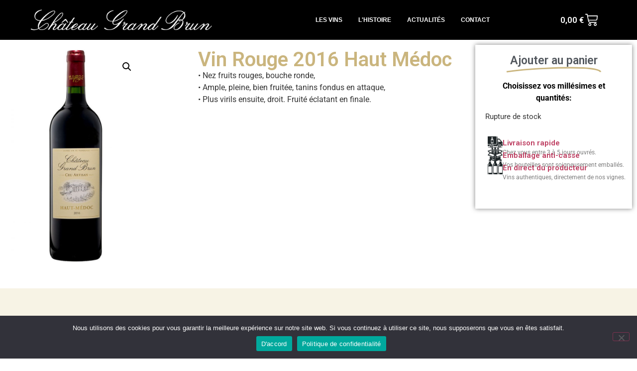

--- FILE ---
content_type: text/html; charset=UTF-8
request_url: https://www.chateau-grand-brun.com/produit/vin-rouge-2016-haut-medoc
body_size: 321381
content:
<!doctype html>
<html lang="fr-FR">
<head>
	<meta charset="UTF-8">
	<meta name="viewport" content="width=device-width, initial-scale=1">
	<link rel="profile" href="https://gmpg.org/xfn/11">
	<meta name='robots' content='index, follow, max-image-preview:large, max-snippet:-1, max-video-preview:-1' />

	<!-- This site is optimized with the Yoast SEO plugin v26.7 - https://yoast.com/wordpress/plugins/seo/ -->
	<title>Vin Rouge 2016 Haut Médoc - Chateau Grand Brun</title>
	<meta name="description" content="Notre Vin Rouge 2016 Haut médoc est à présent disponible. Vous pouvez le commander sur notre boutique en ligne directement." />
	<link rel="canonical" href="https://www.chateau-grand-brun.com/produit/vin-rouge-2016-haut-medoc" />
	<meta property="og:locale" content="fr_FR" />
	<meta property="og:type" content="article" />
	<meta property="og:title" content="Vin Rouge 2016 Haut Médoc - Chateau Grand Brun" />
	<meta property="og:description" content="Notre Vin Rouge 2016 Haut médoc est à présent disponible. Vous pouvez le commander sur notre boutique en ligne directement." />
	<meta property="og:url" content="https://www.chateau-grand-brun.com/produit/vin-rouge-2016-haut-medoc" />
	<meta property="og:site_name" content="Chateau Grand Brun" />
	<meta property="article:publisher" content="https://www.facebook.com/chateaugrandbrun/" />
	<meta property="article:modified_time" content="2024-05-19T10:04:52+00:00" />
	<meta property="og:image" content="https://www.chateau-grand-brun.com/wp-content/uploads/2024/02/HM-2016.jpg" />
	<meta property="og:image:width" content="650" />
	<meta property="og:image:height" content="1033" />
	<meta property="og:image:type" content="image/jpeg" />
	<meta name="twitter:card" content="summary_large_image" />
	<meta name="twitter:label1" content="Durée de lecture estimée" />
	<meta name="twitter:data1" content="1 minute" />
	<script type="application/ld+json" class="yoast-schema-graph">{"@context":"https://schema.org","@graph":[{"@type":"WebPage","@id":"https://www.chateau-grand-brun.com/produit/vin-rouge-2016-haut-medoc","url":"https://www.chateau-grand-brun.com/produit/vin-rouge-2016-haut-medoc","name":"Vin Rouge 2016 Haut Médoc - Chateau Grand Brun","isPartOf":{"@id":"https://www.chateau-grand-brun.com/#website"},"primaryImageOfPage":{"@id":"https://www.chateau-grand-brun.com/produit/vin-rouge-2016-haut-medoc#primaryimage"},"image":{"@id":"https://www.chateau-grand-brun.com/produit/vin-rouge-2016-haut-medoc#primaryimage"},"thumbnailUrl":"https://www.chateau-grand-brun.com/wp-content/uploads/2024/02/HM-2016.jpg","datePublished":"2024-02-19T17:20:07+00:00","dateModified":"2024-05-19T10:04:52+00:00","description":"Notre Vin Rouge 2016 Haut médoc est à présent disponible. Vous pouvez le commander sur notre boutique en ligne directement.","breadcrumb":{"@id":"https://www.chateau-grand-brun.com/produit/vin-rouge-2016-haut-medoc#breadcrumb"},"inLanguage":"fr-FR","potentialAction":[{"@type":"ReadAction","target":["https://www.chateau-grand-brun.com/produit/vin-rouge-2016-haut-medoc"]}]},{"@type":"ImageObject","inLanguage":"fr-FR","@id":"https://www.chateau-grand-brun.com/produit/vin-rouge-2016-haut-medoc#primaryimage","url":"https://www.chateau-grand-brun.com/wp-content/uploads/2024/02/HM-2016.jpg","contentUrl":"https://www.chateau-grand-brun.com/wp-content/uploads/2024/02/HM-2016.jpg","width":650,"height":1033},{"@type":"BreadcrumbList","@id":"https://www.chateau-grand-brun.com/produit/vin-rouge-2016-haut-medoc#breadcrumb","itemListElement":[{"@type":"ListItem","position":1,"name":"Accueil","item":"https://www.chateau-grand-brun.com/"},{"@type":"ListItem","position":2,"name":"Boutique (default)","item":"https://www.chateau-grand-brun.com/boutique"},{"@type":"ListItem","position":3,"name":"Vin Rouge 2016 Haut Médoc"}]},{"@type":"WebSite","@id":"https://www.chateau-grand-brun.com/#website","url":"https://www.chateau-grand-brun.com/","name":"Chateau Grand Brun","description":"Le Chateau Grand Brun est une exploitation familiale localisé à Cussac dans le Médoc. Vous pouvez commander notre vin rouge Bordeaux Haut Médoc sur notre boutique en ligne.","publisher":{"@id":"https://www.chateau-grand-brun.com/#organization"},"potentialAction":[{"@type":"SearchAction","target":{"@type":"EntryPoint","urlTemplate":"https://www.chateau-grand-brun.com/?s={search_term_string}"},"query-input":{"@type":"PropertyValueSpecification","valueRequired":true,"valueName":"search_term_string"}}],"inLanguage":"fr-FR"},{"@type":"Organization","@id":"https://www.chateau-grand-brun.com/#organization","name":"Chateau Grand Brun","url":"https://www.chateau-grand-brun.com/","logo":{"@type":"ImageObject","inLanguage":"fr-FR","@id":"https://www.chateau-grand-brun.com/#/schema/logo/image/","url":"https://new.chateau-grand-brun.com/wp-content/uploads/2024/05/logo-chateau-grand-brun-rond.png","contentUrl":"https://new.chateau-grand-brun.com/wp-content/uploads/2024/05/logo-chateau-grand-brun-rond.png","width":650,"height":1033,"caption":"Chateau Grand Brun"},"image":{"@id":"https://www.chateau-grand-brun.com/#/schema/logo/image/"},"sameAs":["https://www.facebook.com/chateaugrandbrun/","https://www.instagram.com/chateaugrandbrun/"]}]}</script>
	<!-- / Yoast SEO plugin. -->


<link rel='dns-prefetch' href='//www.chateau-grand-brun.com' />
<link rel="alternate" type="application/rss+xml" title="Chateau Grand Brun &raquo; Flux" href="https://www.chateau-grand-brun.com/feed" />
<link rel="alternate" title="oEmbed (JSON)" type="application/json+oembed" href="https://www.chateau-grand-brun.com/wp-json/oembed/1.0/embed?url=https%3A%2F%2Fwww.chateau-grand-brun.com%2Fproduit%2Fvin-rouge-2016-haut-medoc" />
<link rel="alternate" title="oEmbed (XML)" type="text/xml+oembed" href="https://www.chateau-grand-brun.com/wp-json/oembed/1.0/embed?url=https%3A%2F%2Fwww.chateau-grand-brun.com%2Fproduit%2Fvin-rouge-2016-haut-medoc&#038;format=xml" />
<style id='wp-img-auto-sizes-contain-inline-css'>
img:is([sizes=auto i],[sizes^="auto," i]){contain-intrinsic-size:3000px 1500px}
/*# sourceURL=wp-img-auto-sizes-contain-inline-css */
</style>

<style id='wp-emoji-styles-inline-css'>

	img.wp-smiley, img.emoji {
		display: inline !important;
		border: none !important;
		box-shadow: none !important;
		height: 1em !important;
		width: 1em !important;
		margin: 0 0.07em !important;
		vertical-align: -0.1em !important;
		background: none !important;
		padding: 0 !important;
	}
/*# sourceURL=wp-emoji-styles-inline-css */
</style>
<link rel='stylesheet' id='wp-block-library-css' href='https://www.chateau-grand-brun.com/wp-includes/css/dist/block-library/style.min.css?ver=6.9' media='all' />
<link rel='stylesheet' id='wc-blocks-style-css' href='https://www.chateau-grand-brun.com/wp-content/plugins/woocommerce/assets/client/blocks/wc-blocks.css?ver=wc-10.4.3' media='all' />
<style id='global-styles-inline-css'>
:root{--wp--preset--aspect-ratio--square: 1;--wp--preset--aspect-ratio--4-3: 4/3;--wp--preset--aspect-ratio--3-4: 3/4;--wp--preset--aspect-ratio--3-2: 3/2;--wp--preset--aspect-ratio--2-3: 2/3;--wp--preset--aspect-ratio--16-9: 16/9;--wp--preset--aspect-ratio--9-16: 9/16;--wp--preset--color--black: #000000;--wp--preset--color--cyan-bluish-gray: #abb8c3;--wp--preset--color--white: #ffffff;--wp--preset--color--pale-pink: #f78da7;--wp--preset--color--vivid-red: #cf2e2e;--wp--preset--color--luminous-vivid-orange: #ff6900;--wp--preset--color--luminous-vivid-amber: #fcb900;--wp--preset--color--light-green-cyan: #7bdcb5;--wp--preset--color--vivid-green-cyan: #00d084;--wp--preset--color--pale-cyan-blue: #8ed1fc;--wp--preset--color--vivid-cyan-blue: #0693e3;--wp--preset--color--vivid-purple: #9b51e0;--wp--preset--gradient--vivid-cyan-blue-to-vivid-purple: linear-gradient(135deg,rgb(6,147,227) 0%,rgb(155,81,224) 100%);--wp--preset--gradient--light-green-cyan-to-vivid-green-cyan: linear-gradient(135deg,rgb(122,220,180) 0%,rgb(0,208,130) 100%);--wp--preset--gradient--luminous-vivid-amber-to-luminous-vivid-orange: linear-gradient(135deg,rgb(252,185,0) 0%,rgb(255,105,0) 100%);--wp--preset--gradient--luminous-vivid-orange-to-vivid-red: linear-gradient(135deg,rgb(255,105,0) 0%,rgb(207,46,46) 100%);--wp--preset--gradient--very-light-gray-to-cyan-bluish-gray: linear-gradient(135deg,rgb(238,238,238) 0%,rgb(169,184,195) 100%);--wp--preset--gradient--cool-to-warm-spectrum: linear-gradient(135deg,rgb(74,234,220) 0%,rgb(151,120,209) 20%,rgb(207,42,186) 40%,rgb(238,44,130) 60%,rgb(251,105,98) 80%,rgb(254,248,76) 100%);--wp--preset--gradient--blush-light-purple: linear-gradient(135deg,rgb(255,206,236) 0%,rgb(152,150,240) 100%);--wp--preset--gradient--blush-bordeaux: linear-gradient(135deg,rgb(254,205,165) 0%,rgb(254,45,45) 50%,rgb(107,0,62) 100%);--wp--preset--gradient--luminous-dusk: linear-gradient(135deg,rgb(255,203,112) 0%,rgb(199,81,192) 50%,rgb(65,88,208) 100%);--wp--preset--gradient--pale-ocean: linear-gradient(135deg,rgb(255,245,203) 0%,rgb(182,227,212) 50%,rgb(51,167,181) 100%);--wp--preset--gradient--electric-grass: linear-gradient(135deg,rgb(202,248,128) 0%,rgb(113,206,126) 100%);--wp--preset--gradient--midnight: linear-gradient(135deg,rgb(2,3,129) 0%,rgb(40,116,252) 100%);--wp--preset--font-size--small: 13px;--wp--preset--font-size--medium: 20px;--wp--preset--font-size--large: 36px;--wp--preset--font-size--x-large: 42px;--wp--preset--spacing--20: 0.44rem;--wp--preset--spacing--30: 0.67rem;--wp--preset--spacing--40: 1rem;--wp--preset--spacing--50: 1.5rem;--wp--preset--spacing--60: 2.25rem;--wp--preset--spacing--70: 3.38rem;--wp--preset--spacing--80: 5.06rem;--wp--preset--shadow--natural: 6px 6px 9px rgba(0, 0, 0, 0.2);--wp--preset--shadow--deep: 12px 12px 50px rgba(0, 0, 0, 0.4);--wp--preset--shadow--sharp: 6px 6px 0px rgba(0, 0, 0, 0.2);--wp--preset--shadow--outlined: 6px 6px 0px -3px rgb(255, 255, 255), 6px 6px rgb(0, 0, 0);--wp--preset--shadow--crisp: 6px 6px 0px rgb(0, 0, 0);}:root { --wp--style--global--content-size: 800px;--wp--style--global--wide-size: 1200px; }:where(body) { margin: 0; }.wp-site-blocks > .alignleft { float: left; margin-right: 2em; }.wp-site-blocks > .alignright { float: right; margin-left: 2em; }.wp-site-blocks > .aligncenter { justify-content: center; margin-left: auto; margin-right: auto; }:where(.wp-site-blocks) > * { margin-block-start: 24px; margin-block-end: 0; }:where(.wp-site-blocks) > :first-child { margin-block-start: 0; }:where(.wp-site-blocks) > :last-child { margin-block-end: 0; }:root { --wp--style--block-gap: 24px; }:root :where(.is-layout-flow) > :first-child{margin-block-start: 0;}:root :where(.is-layout-flow) > :last-child{margin-block-end: 0;}:root :where(.is-layout-flow) > *{margin-block-start: 24px;margin-block-end: 0;}:root :where(.is-layout-constrained) > :first-child{margin-block-start: 0;}:root :where(.is-layout-constrained) > :last-child{margin-block-end: 0;}:root :where(.is-layout-constrained) > *{margin-block-start: 24px;margin-block-end: 0;}:root :where(.is-layout-flex){gap: 24px;}:root :where(.is-layout-grid){gap: 24px;}.is-layout-flow > .alignleft{float: left;margin-inline-start: 0;margin-inline-end: 2em;}.is-layout-flow > .alignright{float: right;margin-inline-start: 2em;margin-inline-end: 0;}.is-layout-flow > .aligncenter{margin-left: auto !important;margin-right: auto !important;}.is-layout-constrained > .alignleft{float: left;margin-inline-start: 0;margin-inline-end: 2em;}.is-layout-constrained > .alignright{float: right;margin-inline-start: 2em;margin-inline-end: 0;}.is-layout-constrained > .aligncenter{margin-left: auto !important;margin-right: auto !important;}.is-layout-constrained > :where(:not(.alignleft):not(.alignright):not(.alignfull)){max-width: var(--wp--style--global--content-size);margin-left: auto !important;margin-right: auto !important;}.is-layout-constrained > .alignwide{max-width: var(--wp--style--global--wide-size);}body .is-layout-flex{display: flex;}.is-layout-flex{flex-wrap: wrap;align-items: center;}.is-layout-flex > :is(*, div){margin: 0;}body .is-layout-grid{display: grid;}.is-layout-grid > :is(*, div){margin: 0;}body{padding-top: 0px;padding-right: 0px;padding-bottom: 0px;padding-left: 0px;}a:where(:not(.wp-element-button)){text-decoration: underline;}:root :where(.wp-element-button, .wp-block-button__link){background-color: #32373c;border-width: 0;color: #fff;font-family: inherit;font-size: inherit;font-style: inherit;font-weight: inherit;letter-spacing: inherit;line-height: inherit;padding-top: calc(0.667em + 2px);padding-right: calc(1.333em + 2px);padding-bottom: calc(0.667em + 2px);padding-left: calc(1.333em + 2px);text-decoration: none;text-transform: inherit;}.has-black-color{color: var(--wp--preset--color--black) !important;}.has-cyan-bluish-gray-color{color: var(--wp--preset--color--cyan-bluish-gray) !important;}.has-white-color{color: var(--wp--preset--color--white) !important;}.has-pale-pink-color{color: var(--wp--preset--color--pale-pink) !important;}.has-vivid-red-color{color: var(--wp--preset--color--vivid-red) !important;}.has-luminous-vivid-orange-color{color: var(--wp--preset--color--luminous-vivid-orange) !important;}.has-luminous-vivid-amber-color{color: var(--wp--preset--color--luminous-vivid-amber) !important;}.has-light-green-cyan-color{color: var(--wp--preset--color--light-green-cyan) !important;}.has-vivid-green-cyan-color{color: var(--wp--preset--color--vivid-green-cyan) !important;}.has-pale-cyan-blue-color{color: var(--wp--preset--color--pale-cyan-blue) !important;}.has-vivid-cyan-blue-color{color: var(--wp--preset--color--vivid-cyan-blue) !important;}.has-vivid-purple-color{color: var(--wp--preset--color--vivid-purple) !important;}.has-black-background-color{background-color: var(--wp--preset--color--black) !important;}.has-cyan-bluish-gray-background-color{background-color: var(--wp--preset--color--cyan-bluish-gray) !important;}.has-white-background-color{background-color: var(--wp--preset--color--white) !important;}.has-pale-pink-background-color{background-color: var(--wp--preset--color--pale-pink) !important;}.has-vivid-red-background-color{background-color: var(--wp--preset--color--vivid-red) !important;}.has-luminous-vivid-orange-background-color{background-color: var(--wp--preset--color--luminous-vivid-orange) !important;}.has-luminous-vivid-amber-background-color{background-color: var(--wp--preset--color--luminous-vivid-amber) !important;}.has-light-green-cyan-background-color{background-color: var(--wp--preset--color--light-green-cyan) !important;}.has-vivid-green-cyan-background-color{background-color: var(--wp--preset--color--vivid-green-cyan) !important;}.has-pale-cyan-blue-background-color{background-color: var(--wp--preset--color--pale-cyan-blue) !important;}.has-vivid-cyan-blue-background-color{background-color: var(--wp--preset--color--vivid-cyan-blue) !important;}.has-vivid-purple-background-color{background-color: var(--wp--preset--color--vivid-purple) !important;}.has-black-border-color{border-color: var(--wp--preset--color--black) !important;}.has-cyan-bluish-gray-border-color{border-color: var(--wp--preset--color--cyan-bluish-gray) !important;}.has-white-border-color{border-color: var(--wp--preset--color--white) !important;}.has-pale-pink-border-color{border-color: var(--wp--preset--color--pale-pink) !important;}.has-vivid-red-border-color{border-color: var(--wp--preset--color--vivid-red) !important;}.has-luminous-vivid-orange-border-color{border-color: var(--wp--preset--color--luminous-vivid-orange) !important;}.has-luminous-vivid-amber-border-color{border-color: var(--wp--preset--color--luminous-vivid-amber) !important;}.has-light-green-cyan-border-color{border-color: var(--wp--preset--color--light-green-cyan) !important;}.has-vivid-green-cyan-border-color{border-color: var(--wp--preset--color--vivid-green-cyan) !important;}.has-pale-cyan-blue-border-color{border-color: var(--wp--preset--color--pale-cyan-blue) !important;}.has-vivid-cyan-blue-border-color{border-color: var(--wp--preset--color--vivid-cyan-blue) !important;}.has-vivid-purple-border-color{border-color: var(--wp--preset--color--vivid-purple) !important;}.has-vivid-cyan-blue-to-vivid-purple-gradient-background{background: var(--wp--preset--gradient--vivid-cyan-blue-to-vivid-purple) !important;}.has-light-green-cyan-to-vivid-green-cyan-gradient-background{background: var(--wp--preset--gradient--light-green-cyan-to-vivid-green-cyan) !important;}.has-luminous-vivid-amber-to-luminous-vivid-orange-gradient-background{background: var(--wp--preset--gradient--luminous-vivid-amber-to-luminous-vivid-orange) !important;}.has-luminous-vivid-orange-to-vivid-red-gradient-background{background: var(--wp--preset--gradient--luminous-vivid-orange-to-vivid-red) !important;}.has-very-light-gray-to-cyan-bluish-gray-gradient-background{background: var(--wp--preset--gradient--very-light-gray-to-cyan-bluish-gray) !important;}.has-cool-to-warm-spectrum-gradient-background{background: var(--wp--preset--gradient--cool-to-warm-spectrum) !important;}.has-blush-light-purple-gradient-background{background: var(--wp--preset--gradient--blush-light-purple) !important;}.has-blush-bordeaux-gradient-background{background: var(--wp--preset--gradient--blush-bordeaux) !important;}.has-luminous-dusk-gradient-background{background: var(--wp--preset--gradient--luminous-dusk) !important;}.has-pale-ocean-gradient-background{background: var(--wp--preset--gradient--pale-ocean) !important;}.has-electric-grass-gradient-background{background: var(--wp--preset--gradient--electric-grass) !important;}.has-midnight-gradient-background{background: var(--wp--preset--gradient--midnight) !important;}.has-small-font-size{font-size: var(--wp--preset--font-size--small) !important;}.has-medium-font-size{font-size: var(--wp--preset--font-size--medium) !important;}.has-large-font-size{font-size: var(--wp--preset--font-size--large) !important;}.has-x-large-font-size{font-size: var(--wp--preset--font-size--x-large) !important;}
/*# sourceURL=global-styles-inline-css */
</style>

<link rel='stylesheet' id='tiered-pricing-table-front-css-css' href='https://www.chateau-grand-brun.com/wp-content/plugins/tier-pricing-table/assets/frontend/main.css?ver=5.5.1' media='all' />
<link rel='stylesheet' id='cookie-notice-front-css' href='https://www.chateau-grand-brun.com/wp-content/plugins/cookie-notice/css/front.min.css?ver=2.5.11' media='all' />
<link rel='stylesheet' id='mailerlite_forms.css-css' href='https://www.chateau-grand-brun.com/wp-content/plugins/official-mailerlite-sign-up-forms/assets/css/mailerlite_forms.css?ver=1.7.14' media='all' />
<link rel='stylesheet' id='photoswipe-css' href='https://www.chateau-grand-brun.com/wp-content/plugins/woocommerce/assets/css/photoswipe/photoswipe.min.css?ver=10.4.3' media='all' />
<link rel='stylesheet' id='photoswipe-default-skin-css' href='https://www.chateau-grand-brun.com/wp-content/plugins/woocommerce/assets/css/photoswipe/default-skin/default-skin.min.css?ver=10.4.3' media='all' />
<link rel='stylesheet' id='woocommerce-layout-css' href='https://www.chateau-grand-brun.com/wp-content/plugins/woocommerce/assets/css/woocommerce-layout.css?ver=10.4.3' media='all' />
<link rel='stylesheet' id='woocommerce-smallscreen-css' href='https://www.chateau-grand-brun.com/wp-content/plugins/woocommerce/assets/css/woocommerce-smallscreen.css?ver=10.4.3' media='only screen and (max-width: 768px)' />
<link rel='stylesheet' id='woocommerce-general-css' href='https://www.chateau-grand-brun.com/wp-content/plugins/woocommerce/assets/css/woocommerce.css?ver=10.4.3' media='all' />
<style id='woocommerce-inline-inline-css'>
.woocommerce form .form-row .required { visibility: visible; }
/*# sourceURL=woocommerce-inline-inline-css */
</style>
<link rel='stylesheet' id='hello-elementor-css' href='https://www.chateau-grand-brun.com/wp-content/themes/hello-elementor/assets/css/reset.css?ver=3.4.5' media='all' />
<link rel='stylesheet' id='hello-elementor-theme-style-css' href='https://www.chateau-grand-brun.com/wp-content/themes/hello-elementor/assets/css/theme.css?ver=3.4.5' media='all' />
<link rel='stylesheet' id='hello-elementor-header-footer-css' href='https://www.chateau-grand-brun.com/wp-content/themes/hello-elementor/assets/css/header-footer.css?ver=3.4.5' media='all' />
<link rel='stylesheet' id='elementor-frontend-css' href='https://www.chateau-grand-brun.com/wp-content/plugins/elementor/assets/css/frontend.min.css?ver=3.32.5' media='all' />
<link rel='stylesheet' id='elementor-post-55-css' href='https://www.chateau-grand-brun.com/wp-content/uploads/elementor/css/post-55.css?ver=1768543820' media='all' />
<link rel='stylesheet' id='widget-image-css' href='https://www.chateau-grand-brun.com/wp-content/plugins/elementor/assets/css/widget-image.min.css?ver=3.32.5' media='all' />
<link rel='stylesheet' id='widget-mega-menu-css' href='https://www.chateau-grand-brun.com/wp-content/plugins/elementor-pro/assets/css/widget-mega-menu.min.css?ver=3.32.3' media='all' />
<link rel='stylesheet' id='widget-woocommerce-menu-cart-css' href='https://www.chateau-grand-brun.com/wp-content/plugins/elementor-pro/assets/css/widget-woocommerce-menu-cart.min.css?ver=3.32.3' media='all' />
<link rel='stylesheet' id='e-sticky-css' href='https://www.chateau-grand-brun.com/wp-content/plugins/elementor-pro/assets/css/modules/sticky.min.css?ver=3.32.3' media='all' />
<link rel='stylesheet' id='e-animation-bounce-in-css' href='https://www.chateau-grand-brun.com/wp-content/plugins/elementor/assets/lib/animations/styles/e-animation-bounce-in.min.css?ver=3.32.5' media='all' />
<link rel='stylesheet' id='e-animation-grow-rotate-css' href='https://www.chateau-grand-brun.com/wp-content/plugins/elementor/assets/lib/animations/styles/e-animation-grow-rotate.min.css?ver=3.32.5' media='all' />
<link rel='stylesheet' id='widget-icon-list-css' href='https://www.chateau-grand-brun.com/wp-content/plugins/elementor/assets/css/widget-icon-list.min.css?ver=3.32.5' media='all' />
<link rel='stylesheet' id='widget-woocommerce-product-images-css' href='https://www.chateau-grand-brun.com/wp-content/plugins/elementor-pro/assets/css/widget-woocommerce-product-images.min.css?ver=3.32.3' media='all' />
<link rel='stylesheet' id='widget-heading-css' href='https://www.chateau-grand-brun.com/wp-content/plugins/elementor/assets/css/widget-heading.min.css?ver=3.32.5' media='all' />
<link rel='stylesheet' id='widget-animated-headline-css' href='https://www.chateau-grand-brun.com/wp-content/plugins/elementor-pro/assets/css/widget-animated-headline.min.css?ver=3.32.3' media='all' />
<link rel='stylesheet' id='widget-woocommerce-product-add-to-cart-css' href='https://www.chateau-grand-brun.com/wp-content/plugins/elementor-pro/assets/css/widget-woocommerce-product-add-to-cart.min.css?ver=3.32.3' media='all' />
<link rel='stylesheet' id='widget-icon-box-css' href='https://www.chateau-grand-brun.com/wp-content/plugins/elementor/assets/css/widget-icon-box.min.css?ver=3.32.5' media='all' />
<link rel='stylesheet' id='elementor-post-72-css' href='https://www.chateau-grand-brun.com/wp-content/uploads/elementor/css/post-72.css?ver=1768543821' media='all' />
<link rel='stylesheet' id='elementor-post-100-css' href='https://www.chateau-grand-brun.com/wp-content/uploads/elementor/css/post-100.css?ver=1768543821' media='all' />
<link rel='stylesheet' id='elementor-post-1926-css' href='https://www.chateau-grand-brun.com/wp-content/uploads/elementor/css/post-1926.css?ver=1768547511' media='all' />
<link rel='stylesheet' id='wc_stripe_express_checkout_style-css' href='https://www.chateau-grand-brun.com/wp-content/plugins/woocommerce-gateway-stripe/build/express-checkout.css?ver=f49792bd42ded7e3e1cb' media='all' />
<link rel='stylesheet' id='bdt-uikit-css' href='https://www.chateau-grand-brun.com/wp-content/plugins/bdthemes-element-pack-lite/assets/css/bdt-uikit.css?ver=3.21.7' media='all' />
<link rel='stylesheet' id='ep-helper-css' href='https://www.chateau-grand-brun.com/wp-content/plugins/bdthemes-element-pack-lite/assets/css/ep-helper.css?ver=8.3.16' media='all' />
<link rel='stylesheet' id='elementor-gf-roboto-css' href='https://fonts.googleapis.com/css?family=Roboto:100,100italic,200,200italic,300,300italic,400,400italic,500,500italic,600,600italic,700,700italic,800,800italic,900,900italic&#038;display=swap' media='all' />
<link rel='stylesheet' id='elementor-gf-robotoslab-css' href='https://fonts.googleapis.com/css?family=Roboto+Slab:100,100italic,200,200italic,300,300italic,400,400italic,500,500italic,600,600italic,700,700italic,800,800italic,900,900italic&#038;display=swap' media='all' />
<link rel='stylesheet' id='elementor-gf-shanti-css' href='https://fonts.googleapis.com/css?family=Shanti:100,100italic,200,200italic,300,300italic,400,400italic,500,500italic,600,600italic,700,700italic,800,800italic,900,900italic&#038;display=swap' media='all' />
<link rel='stylesheet' id='shopdock-style-css' href='https://www.chateau-grand-brun.com/wp-content/plugins/woocommerce-shopdock/css/shopdock.css?ver=1.2.3' media='all' />
<link rel='stylesheet' id='dashicons-css' href='https://www.chateau-grand-brun.com/wp-includes/css/dashicons.min.css?ver=6.9' media='all' />
<link rel='stylesheet' id='shopdock-skin-style-css' href='https://www.chateau-grand-brun.com/wp-content/plugins/woocommerce-shopdock/css/skins/black/style.css?ver=6.9' media='all' />
<script src="https://www.chateau-grand-brun.com/wp-includes/js/jquery/jquery.min.js?ver=3.7.1" id="jquery-core-js"></script>
<script src="https://www.chateau-grand-brun.com/wp-includes/js/jquery/jquery-migrate.min.js?ver=3.4.1" id="jquery-migrate-js"></script>
<script id="tiered-pricing-table-front-js-js-extra">
var tieredPricingGlobalData = {"loadVariationTieredPricingNonce":"a596c888ad","isPremium":"no","currencyOptions":{"currency_symbol":"&euro;","decimal_separator":",","thousand_separator":"","decimals":2,"price_format":"%2$s&nbsp;%1$s","trim_zeros":false},"supportedVariableProductTypes":["variable","variable-subscription"],"supportedSimpleProductTypes":["simple","variation","subscription","subscription-variation"]};
//# sourceURL=tiered-pricing-table-front-js-js-extra
</script>
<script src="https://www.chateau-grand-brun.com/wp-content/plugins/tier-pricing-table/assets/frontend/product-tiered-pricing-table.min.js?ver=5.5.1" id="tiered-pricing-table-front-js-js"></script>
<script id="cookie-notice-front-js-before">
var cnArgs = {"ajaxUrl":"https:\/\/www.chateau-grand-brun.com\/wp-admin\/admin-ajax.php","nonce":"875485c23c","hideEffect":"fade","position":"bottom","onScroll":false,"onScrollOffset":100,"onClick":false,"cookieName":"cookie_notice_accepted","cookieTime":2592000,"cookieTimeRejected":2592000,"globalCookie":false,"redirection":false,"cache":true,"revokeCookies":false,"revokeCookiesOpt":"automatic"};

//# sourceURL=cookie-notice-front-js-before
</script>
<script src="https://www.chateau-grand-brun.com/wp-content/plugins/cookie-notice/js/front.min.js?ver=2.5.11" id="cookie-notice-front-js"></script>
<script src="https://www.chateau-grand-brun.com/wp-content/plugins/woocommerce/assets/js/jquery-blockui/jquery.blockUI.min.js?ver=2.7.0-wc.10.4.3" id="wc-jquery-blockui-js" defer data-wp-strategy="defer"></script>
<script id="wc-add-to-cart-js-extra">
var wc_add_to_cart_params = {"ajax_url":"/wp-admin/admin-ajax.php","wc_ajax_url":"/?wc-ajax=%%endpoint%%","i18n_view_cart":"Voir le panier","cart_url":"https://www.chateau-grand-brun.com/panier","is_cart":"","cart_redirect_after_add":"no"};
//# sourceURL=wc-add-to-cart-js-extra
</script>
<script src="https://www.chateau-grand-brun.com/wp-content/plugins/woocommerce/assets/js/frontend/add-to-cart.min.js?ver=10.4.3" id="wc-add-to-cart-js" defer data-wp-strategy="defer"></script>
<script src="https://www.chateau-grand-brun.com/wp-content/plugins/woocommerce/assets/js/zoom/jquery.zoom.min.js?ver=1.7.21-wc.10.4.3" id="wc-zoom-js" defer data-wp-strategy="defer"></script>
<script src="https://www.chateau-grand-brun.com/wp-content/plugins/woocommerce/assets/js/flexslider/jquery.flexslider.min.js?ver=2.7.2-wc.10.4.3" id="wc-flexslider-js" defer data-wp-strategy="defer"></script>
<script src="https://www.chateau-grand-brun.com/wp-content/plugins/woocommerce/assets/js/photoswipe/photoswipe.min.js?ver=4.1.1-wc.10.4.3" id="wc-photoswipe-js" defer data-wp-strategy="defer"></script>
<script src="https://www.chateau-grand-brun.com/wp-content/plugins/woocommerce/assets/js/photoswipe/photoswipe-ui-default.min.js?ver=4.1.1-wc.10.4.3" id="wc-photoswipe-ui-default-js" defer data-wp-strategy="defer"></script>
<script id="wc-single-product-js-extra">
var wc_single_product_params = {"i18n_required_rating_text":"Veuillez s\u00e9lectionner une note","i18n_rating_options":["1\u00a0\u00e9toile sur 5","2\u00a0\u00e9toiles sur 5","3\u00a0\u00e9toiles sur 5","4\u00a0\u00e9toiles sur 5","5\u00a0\u00e9toiles sur 5"],"i18n_product_gallery_trigger_text":"Voir la galerie d\u2019images en plein \u00e9cran","review_rating_required":"yes","flexslider":{"rtl":false,"animation":"slide","smoothHeight":true,"directionNav":false,"controlNav":"thumbnails","slideshow":false,"animationSpeed":500,"animationLoop":false,"allowOneSlide":false},"zoom_enabled":"1","zoom_options":[],"photoswipe_enabled":"1","photoswipe_options":{"shareEl":false,"closeOnScroll":false,"history":false,"hideAnimationDuration":0,"showAnimationDuration":0},"flexslider_enabled":"1"};
//# sourceURL=wc-single-product-js-extra
</script>
<script src="https://www.chateau-grand-brun.com/wp-content/plugins/woocommerce/assets/js/frontend/single-product.min.js?ver=10.4.3" id="wc-single-product-js" defer data-wp-strategy="defer"></script>
<script src="https://www.chateau-grand-brun.com/wp-content/plugins/woocommerce/assets/js/js-cookie/js.cookie.min.js?ver=2.1.4-wc.10.4.3" id="wc-js-cookie-js" defer data-wp-strategy="defer"></script>
<script id="woocommerce-js-extra">
var woocommerce_params = {"ajax_url":"/wp-admin/admin-ajax.php","wc_ajax_url":"/?wc-ajax=%%endpoint%%","i18n_password_show":"Afficher le mot de passe","i18n_password_hide":"Masquer le mot de passe"};
//# sourceURL=woocommerce-js-extra
</script>
<script src="https://www.chateau-grand-brun.com/wp-content/plugins/woocommerce/assets/js/frontend/woocommerce.min.js?ver=10.4.3" id="woocommerce-js" defer data-wp-strategy="defer"></script>
<link rel="https://api.w.org/" href="https://www.chateau-grand-brun.com/wp-json/" /><link rel="alternate" title="JSON" type="application/json" href="https://www.chateau-grand-brun.com/wp-json/wp/v2/product/143" /><link rel="EditURI" type="application/rsd+xml" title="RSD" href="https://www.chateau-grand-brun.com/xmlrpc.php?rsd" />
<meta name="generator" content="WordPress 6.9" />
<meta name="generator" content="WooCommerce 10.4.3" />
<link rel='shortlink' href='https://www.chateau-grand-brun.com/?p=143' />
		<script>
			// Tiered Pricing WOOCS Compatibility
			(function ($) {
				$('.tpt__tiered-pricing').on('tiered_price_update', function (event, data) {
					$.each($('.wcpa_form_outer'), function (i, el) {
						var $el = $(el);
						var product = $el.data('product');

						if (product) {
							product.wc_product_price = data.price;
							$(el).data('product', product);
						}
					});
				});
			})(jQuery);
		</script>
		        <!-- MailerLite Universal -->
        <script>
            (function(w,d,e,u,f,l,n){w[f]=w[f]||function(){(w[f].q=w[f].q||[])
                .push(arguments);},l=d.createElement(e),l.async=1,l.src=u,
                n=d.getElementsByTagName(e)[0],n.parentNode.insertBefore(l,n);})
            (window,document,'script','https://assets.mailerlite.com/js/universal.js','ml');
            ml('account', '1205426');
            ml('enablePopups', true);
        </script>
        <!-- End MailerLite Universal -->
        <!-- Google site verification - Google for WooCommerce -->
<meta name="google-site-verification" content="ysus_mvW3D40_Wam9Dy54mDUVtw2YJSrrLA-8mEag3A" />
<meta name="description" content="• Nez fruits rouges, bouche ronde,
• Ample, pleine, bien fruitée, tanins fondus en attaque,
• Plus virils ensuite, droit. Fruité éclatant en finale.">
	<noscript><style>.woocommerce-product-gallery{ opacity: 1 !important; }</style></noscript>
	<meta name="generator" content="Elementor 3.32.5; features: e_font_icon_svg, additional_custom_breakpoints; settings: css_print_method-external, google_font-enabled, font_display-swap">
<style>
/* Masquer le texte original du bouton Checkout */
.checkout-button .checkout {
    font-size: 0 !important;
}

/* Ajouter le texte personnalisé */
.checkout-button .checkout::after {
    content: 'Commander'; /* Texte personnalisé */
	  background-color: #BD3D60 !important; /* Couleur de fond */
    font-size: 16px !important; /* Ajustez la taille de la police selon vos besoins */
    color: white !important; /* Ajustez la couleur selon vos besoins */
    display: inline-block !important;
    width: 100% !important;
    text-align: center !important;
		padding: 15px 25px !important; /* Augmenter le padding pour un bouton plus gros */


}

</style>

<!-- Google Tag Manager -->
<script>(function(w,d,s,l,i){w[l]=w[l]||[];w[l].push({'gtm.start':
new Date().getTime(),event:'gtm.js'});var f=d.getElementsByTagName(s)[0],
j=d.createElement(s),dl=l!='dataLayer'?'&l='+l:'';j.async=true;j.src=
'https://www.googletagmanager.com/gtm.js?id='+i+dl;f.parentNode.insertBefore(j,f);
})(window,document,'script','dataLayer','GTM-NJ7N4FC');</script>
<!-- End Google Tag Manager -->
<!-- MailerLite Universal -->
<script>
    (function(w,d,e,u,f,l,n){w[f]=w[f]||function(){(w[f].q=w[f].q||[])
    .push(arguments);},l=d.createElement(e),l.async=1,l.src=u,
    n=d.getElementsByTagName(e)[0],n.parentNode.insertBefore(l,n);})
    (window,document,'script','https://assets.mailerlite.com/js/universal.js','ml');
    ml('account', '1205426');
</script>
<!-- End MailerLite Universal -->
<style>
  body {
    overflow-x: hidden;
  }
</style>
			<style>
				.e-con.e-parent:nth-of-type(n+4):not(.e-lazyloaded):not(.e-no-lazyload),
				.e-con.e-parent:nth-of-type(n+4):not(.e-lazyloaded):not(.e-no-lazyload) * {
					background-image: none !important;
				}
				@media screen and (max-height: 1024px) {
					.e-con.e-parent:nth-of-type(n+3):not(.e-lazyloaded):not(.e-no-lazyload),
					.e-con.e-parent:nth-of-type(n+3):not(.e-lazyloaded):not(.e-no-lazyload) * {
						background-image: none !important;
					}
				}
				@media screen and (max-height: 640px) {
					.e-con.e-parent:nth-of-type(n+2):not(.e-lazyloaded):not(.e-no-lazyload),
					.e-con.e-parent:nth-of-type(n+2):not(.e-lazyloaded):not(.e-no-lazyload) * {
						background-image: none !important;
					}
				}
			</style>
			<link rel="icon" href="https://www.chateau-grand-brun.com/wp-content/uploads/2024/02/B-1-150x150.png" sizes="32x32" />
<link rel="icon" href="https://www.chateau-grand-brun.com/wp-content/uploads/2024/02/B-1-300x300.png" sizes="192x192" />
<link rel="apple-touch-icon" href="https://www.chateau-grand-brun.com/wp-content/uploads/2024/02/B-1-300x300.png" />
<meta name="msapplication-TileImage" content="https://www.chateau-grand-brun.com/wp-content/uploads/2024/02/B-1-300x300.png" />

		<!-- Global site tag (gtag.js) - Google Ads: AW-16633286761 - Google for WooCommerce -->
		<script async src="https://www.googletagmanager.com/gtag/js?id=AW-16633286761"></script>
		<script>
			window.dataLayer = window.dataLayer || [];
			function gtag() { dataLayer.push(arguments); }
			gtag( 'consent', 'default', {
				analytics_storage: 'denied',
				ad_storage: 'denied',
				ad_user_data: 'denied',
				ad_personalization: 'denied',
				region: ['AT', 'BE', 'BG', 'HR', 'CY', 'CZ', 'DK', 'EE', 'FI', 'FR', 'DE', 'GR', 'HU', 'IS', 'IE', 'IT', 'LV', 'LI', 'LT', 'LU', 'MT', 'NL', 'NO', 'PL', 'PT', 'RO', 'SK', 'SI', 'ES', 'SE', 'GB', 'CH'],
				wait_for_update: 500,
			} );
			gtag('js', new Date());
			gtag('set', 'developer_id.dOGY3NW', true);
			gtag("config", "AW-16633286761", { "groups": "GLA", "send_page_view": false });		</script>

		<link rel='stylesheet' id='wc-stripe-blocks-checkout-style-css' href='https://www.chateau-grand-brun.com/wp-content/plugins/woocommerce-gateway-stripe/build/upe-blocks.css?ver=5149cca93b0373758856' media='all' />
<link rel='stylesheet' id='elementor-post-591-css' href='https://www.chateau-grand-brun.com/wp-content/uploads/elementor/css/post-591.css?ver=1768543821' media='all' />
<link rel='stylesheet' id='e-animation-slideInRight-css' href='https://www.chateau-grand-brun.com/wp-content/plugins/elementor/assets/lib/animations/styles/slideInRight.min.css?ver=3.32.5' media='all' />
<link rel='stylesheet' id='e-popup-css' href='https://www.chateau-grand-brun.com/wp-content/plugins/elementor-pro/assets/css/conditionals/popup.min.css?ver=3.32.3' media='all' />
<link rel='stylesheet' id='wc-stripe-upe-classic-css' href='https://www.chateau-grand-brun.com/wp-content/plugins/woocommerce-gateway-stripe/build/upe-classic.css?ver=10.3.1' media='all' />
<link rel='stylesheet' id='stripelink_styles-css' href='https://www.chateau-grand-brun.com/wp-content/plugins/woocommerce-gateway-stripe/assets/css/stripe-link.css?ver=10.3.1' media='all' />
</head>
<body class="wp-singular product-template-default single single-product postid-143 wp-custom-logo wp-embed-responsive wp-theme-hello-elementor theme-hello-elementor cookies-not-set woocommerce woocommerce-page woocommerce-no-js hello-elementor-default elementor-default elementor-template-full-width elementor-kit-55 elementor-page-1926">

<script>
gtag("event", "page_view", {send_to: "GLA"});
</script>
<!-- Google Tag Manager (noscript) -->
<noscript><iframe src="https://www.googletagmanager.com/ns.html?id=GTM-NJ7N4FC"
height="0" width="0" style="display:none;visibility:hidden"></iframe></noscript>
<!-- End Google Tag Manager (noscript) -->
 <script>
    document.addEventListener('DOMContentLoaded', function() {
        setTimeout(function() {
            var emptyCartMessage = document.querySelector('.woocommerce-mini-cart__empty-message');
            if (emptyCartMessage) {
                // Créer un conteneur pour le nouveau message
                var newMessageContainer = document.createElement('div');
                newMessageContainer.classList.add('new-empty-cart-message'); // Add a class for styling
                newMessageContainer.innerHTML = '<a href="https://new.chateau-grand-brun.com/nos-vins">Découvrez nos vins</a>';
                
                // Ajouter le nouveau message après le message existant
                emptyCartMessage.parentNode.insertBefore(newMessageContainer, emptyCartMessage.nextSibling);
            }
        }, 500); // wait for 500ms to ensure DOM is fully loaded
    });
    </script>

    <!-- Add the CSS here -->
    <style>
    /* Cache le message d'origine */
    .woocommerce-mini-cart__empty-message {
        visibility: hidden;
        position: relative;
    }

    /* Ajoute le nouveau message avec le lien */
    .woocommerce-mini-cart__empty-message::after {
        visibility: visible;
        position: relative;
        top: 0;
        left: 0;
        content: "Votre panier est vide. ";
        display: block;
    }

    .woocommerce-mini-cart__empty-message + .new-empty-cart-message {
        display: block;
        margin-top: 60px;
        text-align: center;
        z-index: 1000; /* Ensure it's on top of other elements */
    }

    .new-empty-cart-message a {
        background-color: #BD3D60;
        color: white;
        text-decoration: none;
        padding: 10px 20px;
        border-radius: 5px;
        display: inline-block;
    }

    .new-empty-cart-message a:hover {
        background-color: #9b334f;
    }
    }
    </style>

<a class="skip-link screen-reader-text" href="#content">Aller au contenu</a>

		<header data-elementor-type="header" data-elementor-id="72" class="elementor elementor-72 elementor-location-header" data-elementor-post-type="elementor_library">
			<div class="elementor-element elementor-element-6745dca elementor-hidden-tablet elementor-hidden-mobile e-flex e-con-boxed e-con e-parent" data-id="6745dca" data-element_type="container" data-settings="{&quot;background_background&quot;:&quot;gradient&quot;,&quot;sticky&quot;:&quot;top&quot;,&quot;sticky_on&quot;:[&quot;desktop&quot;,&quot;tablet&quot;,&quot;mobile&quot;],&quot;sticky_offset&quot;:0,&quot;sticky_effects_offset&quot;:0,&quot;sticky_anchor_link_offset&quot;:0}">
					<div class="e-con-inner">
				<div class="elementor-element elementor-element-a688ead elementor-widget elementor-widget-image" data-id="a688ead" data-element_type="widget" data-widget_type="image.default">
				<div class="elementor-widget-container">
																<a href="https://www.chateau-grand-brun.com">
							<img width="456" height="52" src="https://www.chateau-grand-brun.com/wp-content/uploads/2024/02/logo-1.png" class="attachment-full size-full wp-image-571" alt="" srcset="https://www.chateau-grand-brun.com/wp-content/uploads/2024/02/logo-1.png 456w, https://www.chateau-grand-brun.com/wp-content/uploads/2024/02/logo-1-300x34.png 300w" sizes="(max-width: 456px) 100vw, 456px" />								</a>
															</div>
				</div>
				<div class="elementor-element elementor-element-6e1761a e-full_width e-n-menu-layout-horizontal e-n-menu-tablet elementor-widget elementor-widget-n-menu" data-id="6e1761a" data-element_type="widget" data-settings="{&quot;menu_items&quot;:[{&quot;item_title&quot;:&quot;Les Vins&quot;,&quot;_id&quot;:&quot;1347017&quot;,&quot;item_link&quot;:{&quot;url&quot;:&quot;https:\/\/www.chateau-grand-brun.com\/nos-vins\/&quot;,&quot;is_external&quot;:&quot;&quot;,&quot;nofollow&quot;:&quot;&quot;,&quot;custom_attributes&quot;:&quot;&quot;},&quot;item_dropdown_content&quot;:&quot;no&quot;,&quot;item_icon&quot;:{&quot;value&quot;:&quot;&quot;,&quot;library&quot;:&quot;&quot;},&quot;item_icon_active&quot;:null,&quot;element_id&quot;:&quot;&quot;},{&quot;item_title&quot;:&quot;L&#039;Histoire&quot;,&quot;_id&quot;:&quot;3b2889e&quot;,&quot;item_link&quot;:{&quot;url&quot;:&quot;https:\/\/www.chateau-grand-brun.com\/notre-histoire&quot;,&quot;is_external&quot;:&quot;&quot;,&quot;nofollow&quot;:&quot;&quot;,&quot;custom_attributes&quot;:&quot;&quot;},&quot;item_dropdown_content&quot;:&quot;no&quot;,&quot;item_icon&quot;:{&quot;value&quot;:&quot;&quot;,&quot;library&quot;:&quot;&quot;},&quot;item_icon_active&quot;:null,&quot;element_id&quot;:&quot;&quot;},{&quot;item_title&quot;:&quot;Actualit\u00e9s&quot;,&quot;_id&quot;:&quot;dcc0ade&quot;,&quot;item_link&quot;:{&quot;url&quot;:&quot;https:\/\/www.chateau-grand-brun.com\/actualites&quot;,&quot;is_external&quot;:&quot;&quot;,&quot;nofollow&quot;:&quot;&quot;,&quot;custom_attributes&quot;:&quot;&quot;},&quot;item_dropdown_content&quot;:&quot;no&quot;,&quot;item_icon&quot;:{&quot;value&quot;:&quot;&quot;,&quot;library&quot;:&quot;&quot;},&quot;item_icon_active&quot;:null,&quot;element_id&quot;:&quot;&quot;},{&quot;item_title&quot;:&quot;Contact&quot;,&quot;_id&quot;:&quot;1acbb16&quot;,&quot;item_link&quot;:{&quot;url&quot;:&quot;https:\/\/www.chateau-grand-brun.com\/contact&quot;,&quot;is_external&quot;:&quot;&quot;,&quot;nofollow&quot;:&quot;&quot;,&quot;custom_attributes&quot;:&quot;&quot;},&quot;item_dropdown_content&quot;:&quot;no&quot;,&quot;item_icon&quot;:{&quot;value&quot;:&quot;&quot;,&quot;library&quot;:&quot;&quot;},&quot;item_icon_active&quot;:null,&quot;element_id&quot;:&quot;&quot;}],&quot;open_on&quot;:&quot;click&quot;,&quot;content_width&quot;:&quot;full_width&quot;,&quot;item_layout&quot;:&quot;horizontal&quot;,&quot;horizontal_scroll&quot;:&quot;disable&quot;,&quot;breakpoint_selector&quot;:&quot;tablet&quot;,&quot;menu_item_title_distance_from_content&quot;:{&quot;unit&quot;:&quot;px&quot;,&quot;size&quot;:0,&quot;sizes&quot;:[]},&quot;menu_item_title_distance_from_content_tablet&quot;:{&quot;unit&quot;:&quot;px&quot;,&quot;size&quot;:&quot;&quot;,&quot;sizes&quot;:[]},&quot;menu_item_title_distance_from_content_mobile&quot;:{&quot;unit&quot;:&quot;px&quot;,&quot;size&quot;:&quot;&quot;,&quot;sizes&quot;:[]}}" data-widget_type="mega-menu.default">
				<div class="elementor-widget-container">
							<nav class="e-n-menu" data-widget-number="115" aria-label="Menu">
					<button class="e-n-menu-toggle" id="menu-toggle-115" aria-haspopup="true" aria-expanded="false" aria-controls="menubar-115" aria-label="Menu Toggle">
			<span class="e-n-menu-toggle-icon e-open">
				<svg class="e-font-icon-svg e-eicon-menu-bar" viewBox="0 0 1000 1000" xmlns="http://www.w3.org/2000/svg"><path d="M104 333H896C929 333 958 304 958 271S929 208 896 208H104C71 208 42 237 42 271S71 333 104 333ZM104 583H896C929 583 958 554 958 521S929 458 896 458H104C71 458 42 487 42 521S71 583 104 583ZM104 833H896C929 833 958 804 958 771S929 708 896 708H104C71 708 42 737 42 771S71 833 104 833Z"></path></svg>			</span>
			<span class="e-n-menu-toggle-icon e-close">
				<svg class="e-font-icon-svg e-eicon-close" viewBox="0 0 1000 1000" xmlns="http://www.w3.org/2000/svg"><path d="M742 167L500 408 258 167C246 154 233 150 217 150 196 150 179 158 167 167 154 179 150 196 150 212 150 229 154 242 171 254L408 500 167 742C138 771 138 800 167 829 196 858 225 858 254 829L496 587 738 829C750 842 767 846 783 846 800 846 817 842 829 829 842 817 846 804 846 783 846 767 842 750 829 737L588 500 833 258C863 229 863 200 833 171 804 137 775 137 742 167Z"></path></svg>			</span>
		</button>
					<div class="e-n-menu-wrapper" id="menubar-115" aria-labelledby="menu-toggle-115">
				<ul class="e-n-menu-heading">
								<li class="e-n-menu-item">
				<div id="e-n-menu-title-1151" class="e-n-menu-title">
					<a class="e-n-menu-title-container e-focus e-link" href="https://www.chateau-grand-brun.com/nos-vins/">												<span class="e-n-menu-title-text">
							Les Vins						</span>
					</a>									</div>
							</li>
					<li class="e-n-menu-item">
				<div id="e-n-menu-title-1152" class="e-n-menu-title">
					<a class="e-n-menu-title-container e-focus e-link" href="https://www.chateau-grand-brun.com/notre-histoire">												<span class="e-n-menu-title-text">
							L'Histoire						</span>
					</a>									</div>
							</li>
					<li class="e-n-menu-item">
				<div id="e-n-menu-title-1153" class="e-n-menu-title">
					<a class="e-n-menu-title-container e-focus e-link" href="https://www.chateau-grand-brun.com/actualites">												<span class="e-n-menu-title-text">
							Actualités						</span>
					</a>									</div>
							</li>
					<li class="e-n-menu-item">
				<div id="e-n-menu-title-1154" class="e-n-menu-title">
					<a class="e-n-menu-title-container e-focus e-link" href="https://www.chateau-grand-brun.com/contact">												<span class="e-n-menu-title-text">
							Contact						</span>
					</a>									</div>
							</li>
						</ul>
			</div>
		</nav>
						</div>
				</div>
				<div class="elementor-element elementor-element-9d7d43f elementor-menu-cart--empty-indicator-hide toggle-icon--cart-medium elementor-menu-cart--items-indicator-bubble elementor-menu-cart--show-subtotal-yes elementor-menu-cart--cart-type-side-cart elementor-menu-cart--show-remove-button-yes elementor-widget elementor-widget-woocommerce-menu-cart" data-id="9d7d43f" data-element_type="widget" data-settings="{&quot;cart_type&quot;:&quot;side-cart&quot;,&quot;open_cart&quot;:&quot;click&quot;,&quot;automatically_open_cart&quot;:&quot;no&quot;}" data-widget_type="woocommerce-menu-cart.default">
				<div class="elementor-widget-container">
							<div class="elementor-menu-cart__wrapper">
							<div class="elementor-menu-cart__toggle_wrapper">
					<div class="elementor-menu-cart__container elementor-lightbox" aria-hidden="true">
						<div class="elementor-menu-cart__main" aria-hidden="true">
									<div class="elementor-menu-cart__close-button">
					</div>
									<div class="widget_shopping_cart_content">
															</div>
						</div>
					</div>
							<div class="elementor-menu-cart__toggle elementor-button-wrapper">
			<a id="elementor-menu-cart__toggle_button" href="#" class="elementor-menu-cart__toggle_button elementor-button elementor-size-sm" aria-expanded="false">
				<span class="elementor-button-text"><span class="woocommerce-Price-amount amount"><bdi>0,00&nbsp;<span class="woocommerce-Price-currencySymbol">&euro;</span></bdi></span></span>
				<span class="elementor-button-icon">
					<span class="elementor-button-icon-qty" data-counter="0">0</span>
					<svg class="e-font-icon-svg e-eicon-cart-medium" viewBox="0 0 1000 1000" xmlns="http://www.w3.org/2000/svg"><path d="M740 854C740 883 763 906 792 906S844 883 844 854 820 802 792 802 740 825 740 854ZM217 156H958C977 156 992 173 989 191L957 452C950 509 901 552 843 552H297L303 581C311 625 350 656 395 656H875C892 656 906 670 906 687S892 719 875 719H394C320 719 255 666 241 593L141 94H42C25 94 10 80 10 62S25 31 42 31H167C182 31 195 42 198 56L217 156ZM230 219L284 490H843C869 490 891 470 895 444L923 219H230ZM677 854C677 791 728 740 792 740S906 791 906 854 855 969 792 969 677 918 677 854ZM260 854C260 791 312 740 375 740S490 791 490 854 438 969 375 969 260 918 260 854ZM323 854C323 883 346 906 375 906S427 883 427 854 404 802 375 802 323 825 323 854Z"></path></svg>					<span class="elementor-screen-only">Cart</span>
				</span>
			</a>
		</div>
						</div>
					</div> <!-- close elementor-menu-cart__wrapper -->
						</div>
				</div>
					</div>
				</div>
		<div class="elementor-element elementor-element-eacee42 e-con-full elementor-hidden-desktop e-transform e-flex e-con e-parent" data-id="eacee42" data-element_type="container" data-settings="{&quot;background_background&quot;:&quot;classic&quot;,&quot;sticky&quot;:&quot;top&quot;,&quot;sticky_on&quot;:[&quot;desktop&quot;,&quot;tablet&quot;,&quot;mobile&quot;],&quot;sticky_offset&quot;:0,&quot;sticky_effects_offset&quot;:0,&quot;sticky_anchor_link_offset&quot;:0,&quot;_transform_translateX_effect&quot;:{&quot;unit&quot;:&quot;px&quot;,&quot;size&quot;:&quot;&quot;,&quot;sizes&quot;:[]},&quot;_transform_translateX_effect_tablet&quot;:{&quot;unit&quot;:&quot;px&quot;,&quot;size&quot;:&quot;&quot;,&quot;sizes&quot;:[]},&quot;_transform_translateX_effect_mobile&quot;:{&quot;unit&quot;:&quot;px&quot;,&quot;size&quot;:&quot;&quot;,&quot;sizes&quot;:[]},&quot;_transform_translateY_effect&quot;:{&quot;unit&quot;:&quot;px&quot;,&quot;size&quot;:&quot;&quot;,&quot;sizes&quot;:[]},&quot;_transform_translateY_effect_tablet&quot;:{&quot;unit&quot;:&quot;px&quot;,&quot;size&quot;:&quot;&quot;,&quot;sizes&quot;:[]},&quot;_transform_translateY_effect_mobile&quot;:{&quot;unit&quot;:&quot;px&quot;,&quot;size&quot;:&quot;&quot;,&quot;sizes&quot;:[]}}">
				<div class="elementor-element elementor-element-5f92280 elementor-widget-mobile__width-initial elementor-absolute elementor-view-default elementor-widget elementor-widget-icon" data-id="5f92280" data-element_type="widget" data-settings="{&quot;_position&quot;:&quot;absolute&quot;}" data-widget_type="icon.default">
				<div class="elementor-widget-container">
							<div class="elementor-icon-wrapper">
			<a class="elementor-icon" href="#elementor-action%3Aaction%3Dpopup%3Aopen%26settings%3DeyJpZCI6IjU5MSIsInRvZ2dsZSI6ZmFsc2V9">
			<svg aria-hidden="true" class="e-font-icon-svg e-fas-bars" viewBox="0 0 448 512" xmlns="http://www.w3.org/2000/svg"><path d="M16 132h416c8.837 0 16-7.163 16-16V76c0-8.837-7.163-16-16-16H16C7.163 60 0 67.163 0 76v40c0 8.837 7.163 16 16 16zm0 160h416c8.837 0 16-7.163 16-16v-40c0-8.837-7.163-16-16-16H16c-8.837 0-16 7.163-16 16v40c0 8.837 7.163 16 16 16zm0 160h416c8.837 0 16-7.163 16-16v-40c0-8.837-7.163-16-16-16H16c-8.837 0-16 7.163-16 16v40c0 8.837 7.163 16 16 16z"></path></svg>			</a>
		</div>
						</div>
				</div>
		<div class="elementor-element elementor-element-5d4b2b1 e-con-full e-flex e-con e-child" data-id="5d4b2b1" data-element_type="container">
				<div class="elementor-element elementor-element-430234b elementor-absolute elementor-widget elementor-widget-theme-site-logo elementor-widget-image" data-id="430234b" data-element_type="widget" data-settings="{&quot;_position&quot;:&quot;absolute&quot;}" data-widget_type="theme-site-logo.default">
				<div class="elementor-widget-container">
											<a href="https://www.chateau-grand-brun.com">
			<img width="456" height="52" src="https://www.chateau-grand-brun.com/wp-content/uploads/2024/02/logo-1.png" class="attachment-full size-full wp-image-571" alt="" srcset="https://www.chateau-grand-brun.com/wp-content/uploads/2024/02/logo-1.png 456w, https://www.chateau-grand-brun.com/wp-content/uploads/2024/02/logo-1-300x34.png 300w" sizes="(max-width: 456px) 100vw, 456px" />				</a>
											</div>
				</div>
				</div>
				</div>
				</header>
		<div class="woocommerce-notices-wrapper"></div><script>
gtag("event", "view_item", {
			send_to: "GLA",
			ecomm_pagetype: "product",
			value: 12.000000,
			items:[{
				id: "gla_143",
				price: 12.000000,
				google_business_vertical: "retail",
				name: "Vin Rouge 2016 Haut Médoc",
				category: "0.75L &amp; 2016 &amp; Haut Médoc",
			}]});
</script>
		<div data-elementor-type="product" data-elementor-id="1926" class="elementor elementor-1926 elementor-location-single post-143 product type-product status-publish has-post-thumbnail product_cat-0-75l product_cat-24 product_cat-haut-medoc top-left black first outofstock shipping-taxable purchasable product-type-simple product" data-elementor-post-type="elementor_library">
			<div class="elementor-element elementor-element-e5907f7 e-con-full e-flex e-con e-parent" data-id="e5907f7" data-element_type="container">
		<div class="elementor-element elementor-element-66a76de2 e-con-full elementor-hidden-mobile e-flex e-con e-child" data-id="66a76de2" data-element_type="container">
				<div class="elementor-element elementor-element-2a555d50 elementor-widget__width-initial yes elementor-widget elementor-widget-woocommerce-product-images" data-id="2a555d50" data-element_type="widget" data-widget_type="woocommerce-product-images.default">
				<div class="elementor-widget-container">
					<div class="woocommerce-product-gallery woocommerce-product-gallery--with-images woocommerce-product-gallery--columns-4 images" data-columns="4" style="opacity: 0; transition: opacity .25s ease-in-out;">
	<div class="woocommerce-product-gallery__wrapper">
		<div data-thumb="https://www.chateau-grand-brun.com/wp-content/uploads/2024/02/HM-2016-100x100.jpg" data-thumb-alt="Vin Rouge 2016 Haut Médoc" data-thumb-srcset="https://www.chateau-grand-brun.com/wp-content/uploads/2024/02/HM-2016-100x100.jpg 100w, https://www.chateau-grand-brun.com/wp-content/uploads/2024/02/HM-2016-150x150.jpg 150w, https://www.chateau-grand-brun.com/wp-content/uploads/2024/02/HM-2016-300x300.jpg 300w"  data-thumb-sizes="(max-width: 100px) 100vw, 100px" class="woocommerce-product-gallery__image"><a href="https://www.chateau-grand-brun.com/wp-content/uploads/2024/02/HM-2016.jpg"><img fetchpriority="high" width="600" height="954" src="https://www.chateau-grand-brun.com/wp-content/uploads/2024/02/HM-2016-600x954.jpg" class="wp-post-image" alt="Vin Rouge 2016 Haut Médoc" data-caption="" data-src="https://www.chateau-grand-brun.com/wp-content/uploads/2024/02/HM-2016.jpg" data-large_image="https://www.chateau-grand-brun.com/wp-content/uploads/2024/02/HM-2016.jpg" data-large_image_width="650" data-large_image_height="1033" decoding="async" srcset="https://www.chateau-grand-brun.com/wp-content/uploads/2024/02/HM-2016-600x954.jpg 600w, https://www.chateau-grand-brun.com/wp-content/uploads/2024/02/HM-2016-189x300.jpg 189w, https://www.chateau-grand-brun.com/wp-content/uploads/2024/02/HM-2016-644x1024.jpg 644w, https://www.chateau-grand-brun.com/wp-content/uploads/2024/02/HM-2016.jpg 650w" sizes="(max-width: 600px) 100vw, 600px" /></a></div>	</div>
</div>
				</div>
				</div>
				</div>
		<div class="elementor-element elementor-element-28e4eab8 e-con-full e-flex e-con e-child" data-id="28e4eab8" data-element_type="container">
				<div class="elementor-element elementor-element-35edd1c elementor-widget__width-initial elementor-hidden-desktop elementor-hidden-tablet elementor-widget-mobile__width-initial yes elementor-widget elementor-widget-woocommerce-product-images" data-id="35edd1c" data-element_type="widget" data-widget_type="woocommerce-product-images.default">
				<div class="elementor-widget-container">
					<div class="woocommerce-product-gallery woocommerce-product-gallery--with-images woocommerce-product-gallery--columns-4 images" data-columns="4" style="opacity: 0; transition: opacity .25s ease-in-out;">
	<div class="woocommerce-product-gallery__wrapper">
		<div data-thumb="https://www.chateau-grand-brun.com/wp-content/uploads/2024/02/HM-2016-100x100.jpg" data-thumb-alt="Vin Rouge 2016 Haut Médoc" data-thumb-srcset="https://www.chateau-grand-brun.com/wp-content/uploads/2024/02/HM-2016-100x100.jpg 100w, https://www.chateau-grand-brun.com/wp-content/uploads/2024/02/HM-2016-150x150.jpg 150w, https://www.chateau-grand-brun.com/wp-content/uploads/2024/02/HM-2016-300x300.jpg 300w"  data-thumb-sizes="(max-width: 100px) 100vw, 100px" class="woocommerce-product-gallery__image"><a href="https://www.chateau-grand-brun.com/wp-content/uploads/2024/02/HM-2016.jpg"><img fetchpriority="high" width="600" height="954" src="https://www.chateau-grand-brun.com/wp-content/uploads/2024/02/HM-2016-600x954.jpg" class="wp-post-image" alt="Vin Rouge 2016 Haut Médoc" data-caption="" data-src="https://www.chateau-grand-brun.com/wp-content/uploads/2024/02/HM-2016.jpg" data-large_image="https://www.chateau-grand-brun.com/wp-content/uploads/2024/02/HM-2016.jpg" data-large_image_width="650" data-large_image_height="1033" decoding="async" srcset="https://www.chateau-grand-brun.com/wp-content/uploads/2024/02/HM-2016-600x954.jpg 600w, https://www.chateau-grand-brun.com/wp-content/uploads/2024/02/HM-2016-189x300.jpg 189w, https://www.chateau-grand-brun.com/wp-content/uploads/2024/02/HM-2016-644x1024.jpg 644w, https://www.chateau-grand-brun.com/wp-content/uploads/2024/02/HM-2016.jpg 650w" sizes="(max-width: 600px) 100vw, 600px" /></a></div>	</div>
</div>
				</div>
				</div>
				<div class="elementor-element elementor-element-542c286d elementor-widget elementor-widget-woocommerce-product-title elementor-page-title elementor-widget-heading" data-id="542c286d" data-element_type="widget" data-widget_type="woocommerce-product-title.default">
				<div class="elementor-widget-container">
					<h1 class="product_title entry-title elementor-heading-title elementor-size-default">Vin Rouge 2016 Haut Médoc</h1>				</div>
				</div>
				<div class="elementor-element elementor-element-3251354a elementor-widget elementor-widget-woocommerce-product-short-description" data-id="3251354a" data-element_type="widget" data-widget_type="woocommerce-product-short-description.default">
				<div class="elementor-widget-container">
					<div class="woocommerce-product-details__short-description">
	<p>• Nez fruits rouges, bouche ronde,<br />
• Ample, pleine, bien fruitée, tanins fondus en attaque,<br />
• Plus virils ensuite, droit. Fruité éclatant en finale.</p>
</div>
				</div>
				</div>
				</div>
		<div class="elementor-element elementor-element-64645184 e-con-full e-flex e-con e-child" data-id="64645184" data-element_type="container">
				<div class="elementor-element elementor-element-36b560d8 elementor-headline--style-highlight elementor-widget elementor-widget-animated-headline" data-id="36b560d8" data-element_type="widget" data-settings="{&quot;marker&quot;:&quot;underline&quot;,&quot;highlighted_text&quot;:&quot;Ajouter au panier&quot;,&quot;headline_style&quot;:&quot;highlight&quot;,&quot;loop&quot;:&quot;yes&quot;,&quot;highlight_animation_duration&quot;:1200,&quot;highlight_iteration_delay&quot;:8000}" data-widget_type="animated-headline.default">
				<div class="elementor-widget-container">
							<h3 class="elementor-headline">
				<span class="elementor-headline-dynamic-wrapper elementor-headline-text-wrapper">
					<span class="elementor-headline-dynamic-text elementor-headline-text-active">Ajouter au panier</span>
				</span>
				</h3>
						</div>
				</div>
		<div class="elementor-element elementor-element-21f4d3b0 e-con-full e-flex e-con e-child" data-id="21f4d3b0" data-element_type="container">
				<div class="elementor-element elementor-element-175ab262 elementor-widget elementor-widget-text-editor" data-id="175ab262" data-element_type="widget" data-widget_type="text-editor.default">
				<div class="elementor-widget-container">
									<p><b>Choisissez vos millésimes et quantités:</b></p>								</div>
				</div>
				<div class="elementor-element elementor-element-67997a76 elementor-add-to-cart--align-center e-add-to-cart--show-quantity-yes elementor-widget elementor-widget-woocommerce-product-add-to-cart" data-id="67997a76" data-element_type="widget" data-widget_type="woocommerce-product-add-to-cart.default">
				<div class="elementor-widget-container">
					
		<div class="elementor-add-to-cart elementor-product-simple">
			<p class="stock out-of-stock">Rupture de stock</p>
		</div>

						</div>
				</div>
				</div>
		<div class="elementor-element elementor-element-6ca09c70 e-con-full e-flex e-con e-child" data-id="6ca09c70" data-element_type="container">
				<div class="elementor-element elementor-element-55db8826 elementor-position-left elementor-view-default elementor-mobile-position-top elementor-widget elementor-widget-icon-box" data-id="55db8826" data-element_type="widget" data-widget_type="icon-box.default">
				<div class="elementor-widget-container">
							<div class="elementor-icon-box-wrapper">

						<div class="elementor-icon-box-icon">
				<span  class="elementor-icon">
				<svg xmlns="http://www.w3.org/2000/svg" xmlns:xlink="http://www.w3.org/1999/xlink" width="999" height="748" viewBox="0 0 999 748"><image id="winedelivery.svg" width="999" height="748" xlink:href="[data-uri]"></image></svg>				</span>
			</div>
			
						<div class="elementor-icon-box-content">

									<h3 class="elementor-icon-box-title">
						<span  >
							Livraison rapide						</span>
					</h3>
				
									<p class="elementor-icon-box-description">
						Chez vous entre 3 à 5 jours ouvrés.					</p>
				
			</div>
			
		</div>
						</div>
				</div>
				<div class="elementor-element elementor-element-409e9ef5 elementor-position-left elementor-view-default elementor-mobile-position-top elementor-widget elementor-widget-icon-box" data-id="409e9ef5" data-element_type="widget" data-widget_type="icon-box.default">
				<div class="elementor-widget-container">
							<div class="elementor-icon-box-wrapper">

						<div class="elementor-icon-box-icon">
				<span  class="elementor-icon">
				<svg xmlns="http://www.w3.org/2000/svg" xmlns:xlink="http://www.w3.org/1999/xlink" width="1006" height="942" viewBox="0 0 1006 942"><image id="winebox.svg" width="1006" height="942" xlink:href="[data-uri]"></image></svg>				</span>
			</div>
			
						<div class="elementor-icon-box-content">

									<h3 class="elementor-icon-box-title">
						<span  >
							Emballage anti-casse						</span>
					</h3>
				
									<p class="elementor-icon-box-description">
						Vos bouteilles sont soigneusement emballés.					</p>
				
			</div>
			
		</div>
						</div>
				</div>
				<div class="elementor-element elementor-element-76b24341 elementor-position-left elementor-view-default elementor-mobile-position-top elementor-widget elementor-widget-icon-box" data-id="76b24341" data-element_type="widget" data-widget_type="icon-box.default">
				<div class="elementor-widget-container">
							<div class="elementor-icon-box-wrapper">

						<div class="elementor-icon-box-icon">
				<span  class="elementor-icon">
				<svg xmlns="http://www.w3.org/2000/svg" xmlns:xlink="http://www.w3.org/1999/xlink" width="1024" height="1024" viewBox="0 0 1024 1024"><image id="winebottle3.svg" x="-194" y="-194" width="1412" height="1412" xlink:href="[data-uri]"></image></svg>				</span>
			</div>
			
						<div class="elementor-icon-box-content">

									<h3 class="elementor-icon-box-title">
						<span  >
							En direct du producteur						</span>
					</h3>
				
									<p class="elementor-icon-box-description">
						Vins authentiques, directement de nos vignes.					</p>
				
			</div>
			
		</div>
						</div>
				</div>
				</div>
				</div>
				</div>
		<div class="elementor-element elementor-element-62675e82 e-flex e-con-boxed e-con e-parent" data-id="62675e82" data-element_type="container" data-settings="{&quot;background_background&quot;:&quot;classic&quot;}">
					<div class="e-con-inner">
				<div class="elementor-element elementor-element-1745a797 elementor-widget elementor-widget-woocommerce-product-content" data-id="1745a797" data-element_type="widget" data-widget_type="woocommerce-product-content.default">
				<div class="elementor-widget-container">
					<p data-hook="product-page-description-content"><strong>Vin rouge Haut Médoc 2016</strong></p>
<p class="content" data-hook="product-page-description-content">PRINCIPAUX CÉPAGES<br />
• 60 % Cabernet-sauvignon<br />
• 35% Merlot<br />
• 5% Petit verdot</p>
<p>PROFIL AOC : Haut-médoc<br />
ÉLEVAGE : En cuve et en fût<br />
TEMPÉRATURE : 17 à 18 °C</p>
<p><a href="https://www.chateau-grand-brun.com/notre-histoire">Lire notre histoire</a></p>
				</div>
				</div>
					</div>
				</div>
				</div>
				<footer data-elementor-type="footer" data-elementor-id="100" class="elementor elementor-100 elementor-location-footer" data-elementor-post-type="elementor_library">
			<div class="elementor-element elementor-element-94007d9 e-flex e-con-boxed e-con e-parent" data-id="94007d9" data-element_type="container" data-settings="{&quot;background_background&quot;:&quot;classic&quot;}">
					<div class="e-con-inner">
				<div class="elementor-element elementor-element-368c8b0 elementor-widget elementor-widget-text-editor" data-id="368c8b0" data-element_type="widget" data-widget_type="text-editor.default">
				<div class="elementor-widget-container">
									<p>Suivez-nous sur les réseaux sociaux Facebook et Instagram</p>								</div>
				</div>
					</div>
				</div>
		<div class="elementor-element elementor-element-6e1e2ef elementor-hidden-mobile e-flex e-con-boxed e-con e-parent" data-id="6e1e2ef" data-element_type="container" data-settings="{&quot;background_background&quot;:&quot;classic&quot;}">
					<div class="e-con-inner">
		<div class="elementor-element elementor-element-c180e95 e-con-full e-flex e-con e-child" data-id="c180e95" data-element_type="container" data-settings="{&quot;background_background&quot;:&quot;gradient&quot;}">
				<div class="elementor-element elementor-element-5bd969e elementor-view-default elementor-widget elementor-widget-icon" data-id="5bd969e" data-element_type="widget" data-widget_type="icon.default">
				<div class="elementor-widget-container">
							<div class="elementor-icon-wrapper">
			<a class="elementor-icon elementor-animation-bounce-in" href="https://www.facebook.com/chateaugrandbrun/" target="_blank">
			<svg aria-hidden="true" class="e-font-icon-svg e-fab-facebook" viewBox="0 0 512 512" xmlns="http://www.w3.org/2000/svg"><path d="M504 256C504 119 393 8 256 8S8 119 8 256c0 123.78 90.69 226.38 209.25 245V327.69h-63V256h63v-54.64c0-62.15 37-96.48 93.67-96.48 27.14 0 55.52 4.84 55.52 4.84v61h-31.28c-30.8 0-40.41 19.12-40.41 38.73V256h68.78l-11 71.69h-57.78V501C413.31 482.38 504 379.78 504 256z"></path></svg>			</a>
		</div>
						</div>
				</div>
				</div>
		<div class="elementor-element elementor-element-4444bfb e-con-full e-flex e-con e-child" data-id="4444bfb" data-element_type="container" data-settings="{&quot;background_background&quot;:&quot;gradient&quot;}">
				<div class="elementor-element elementor-element-8843e72 elementor-view-default elementor-widget elementor-widget-icon" data-id="8843e72" data-element_type="widget" data-widget_type="icon.default">
				<div class="elementor-widget-container">
							<div class="elementor-icon-wrapper">
			<a class="elementor-icon elementor-animation-grow-rotate" href="https://www.instagram.com/chateaugrandbrun/" target="_blank">
			<svg aria-hidden="true" class="e-font-icon-svg e-fab-instagram" viewBox="0 0 448 512" xmlns="http://www.w3.org/2000/svg"><path d="M224.1 141c-63.6 0-114.9 51.3-114.9 114.9s51.3 114.9 114.9 114.9S339 319.5 339 255.9 287.7 141 224.1 141zm0 189.6c-41.1 0-74.7-33.5-74.7-74.7s33.5-74.7 74.7-74.7 74.7 33.5 74.7 74.7-33.6 74.7-74.7 74.7zm146.4-194.3c0 14.9-12 26.8-26.8 26.8-14.9 0-26.8-12-26.8-26.8s12-26.8 26.8-26.8 26.8 12 26.8 26.8zm76.1 27.2c-1.7-35.9-9.9-67.7-36.2-93.9-26.2-26.2-58-34.4-93.9-36.2-37-2.1-147.9-2.1-184.9 0-35.8 1.7-67.6 9.9-93.9 36.1s-34.4 58-36.2 93.9c-2.1 37-2.1 147.9 0 184.9 1.7 35.9 9.9 67.7 36.2 93.9s58 34.4 93.9 36.2c37 2.1 147.9 2.1 184.9 0 35.9-1.7 67.7-9.9 93.9-36.2 26.2-26.2 34.4-58 36.2-93.9 2.1-37 2.1-147.8 0-184.8zM398.8 388c-7.8 19.6-22.9 34.7-42.6 42.6-29.5 11.7-99.5 9-132.1 9s-102.7 2.6-132.1-9c-19.6-7.8-34.7-22.9-42.6-42.6-11.7-29.5-9-99.5-9-132.1s-2.6-102.7 9-132.1c7.8-19.6 22.9-34.7 42.6-42.6 29.5-11.7 99.5-9 132.1-9s102.7-2.6 132.1 9c19.6 7.8 34.7 22.9 42.6 42.6 11.7 29.5 9 99.5 9 132.1s2.7 102.7-9 132.1z"></path></svg>			</a>
		</div>
						</div>
				</div>
				</div>
					</div>
				</div>
		<div class="elementor-element elementor-element-1cdfe26 elementor-hidden-desktop elementor-hidden-tablet e-flex e-con-boxed e-con e-parent" data-id="1cdfe26" data-element_type="container" data-settings="{&quot;background_background&quot;:&quot;classic&quot;}">
					<div class="e-con-inner">
		<div class="elementor-element elementor-element-4fff210 e-con-full e-flex e-con e-child" data-id="4fff210" data-element_type="container" data-settings="{&quot;background_background&quot;:&quot;gradient&quot;}">
				<div class="elementor-element elementor-element-42a5a62 elementor-view-default elementor-widget elementor-widget-icon" data-id="42a5a62" data-element_type="widget" data-widget_type="icon.default">
				<div class="elementor-widget-container">
							<div class="elementor-icon-wrapper">
			<a class="elementor-icon" href="https://www.facebook.com/chateaugrandbrun/" target="_blank">
			<svg aria-hidden="true" class="e-font-icon-svg e-fab-facebook" viewBox="0 0 512 512" xmlns="http://www.w3.org/2000/svg"><path d="M504 256C504 119 393 8 256 8S8 119 8 256c0 123.78 90.69 226.38 209.25 245V327.69h-63V256h63v-54.64c0-62.15 37-96.48 93.67-96.48 27.14 0 55.52 4.84 55.52 4.84v61h-31.28c-30.8 0-40.41 19.12-40.41 38.73V256h68.78l-11 71.69h-57.78V501C413.31 482.38 504 379.78 504 256z"></path></svg>			</a>
		</div>
						</div>
				</div>
				</div>
		<div class="elementor-element elementor-element-82967b1 e-con-full e-flex e-con e-child" data-id="82967b1" data-element_type="container" data-settings="{&quot;background_background&quot;:&quot;gradient&quot;}">
				<div class="elementor-element elementor-element-6be2455 elementor-view-default elementor-widget elementor-widget-icon" data-id="6be2455" data-element_type="widget" data-widget_type="icon.default">
				<div class="elementor-widget-container">
							<div class="elementor-icon-wrapper">
			<a class="elementor-icon" href="https://www.instagram.com/chateaugrandbrun/" target="_blank">
			<svg aria-hidden="true" class="e-font-icon-svg e-fab-instagram" viewBox="0 0 448 512" xmlns="http://www.w3.org/2000/svg"><path d="M224.1 141c-63.6 0-114.9 51.3-114.9 114.9s51.3 114.9 114.9 114.9S339 319.5 339 255.9 287.7 141 224.1 141zm0 189.6c-41.1 0-74.7-33.5-74.7-74.7s33.5-74.7 74.7-74.7 74.7 33.5 74.7 74.7-33.6 74.7-74.7 74.7zm146.4-194.3c0 14.9-12 26.8-26.8 26.8-14.9 0-26.8-12-26.8-26.8s12-26.8 26.8-26.8 26.8 12 26.8 26.8zm76.1 27.2c-1.7-35.9-9.9-67.7-36.2-93.9-26.2-26.2-58-34.4-93.9-36.2-37-2.1-147.9-2.1-184.9 0-35.8 1.7-67.6 9.9-93.9 36.1s-34.4 58-36.2 93.9c-2.1 37-2.1 147.9 0 184.9 1.7 35.9 9.9 67.7 36.2 93.9s58 34.4 93.9 36.2c37 2.1 147.9 2.1 184.9 0 35.9-1.7 67.7-9.9 93.9-36.2 26.2-26.2 34.4-58 36.2-93.9 2.1-37 2.1-147.8 0-184.8zM398.8 388c-7.8 19.6-22.9 34.7-42.6 42.6-29.5 11.7-99.5 9-132.1 9s-102.7 2.6-132.1-9c-19.6-7.8-34.7-22.9-42.6-42.6-11.7-29.5-9-99.5-9-132.1s-2.6-102.7 9-132.1c7.8-19.6 22.9-34.7 42.6-42.6 29.5-11.7 99.5-9 132.1-9s102.7-2.6 132.1 9c19.6 7.8 34.7 22.9 42.6 42.6 11.7 29.5 9 99.5 9 132.1s2.7 102.7-9 132.1z"></path></svg>			</a>
		</div>
						</div>
				</div>
				</div>
					</div>
				</div>
		<div class="elementor-element elementor-element-707da57 e-flex e-con-boxed e-con e-parent" data-id="707da57" data-element_type="container" data-settings="{&quot;background_background&quot;:&quot;classic&quot;}">
					<div class="e-con-inner">
		<div class="elementor-element elementor-element-be40930 e-con-full e-flex e-con e-child" data-id="be40930" data-element_type="container">
				<div class="elementor-element elementor-element-d033ffa elementor-widget elementor-widget-html" data-id="d033ffa" data-element_type="widget" data-widget_type="html.default">
				<div class="elementor-widget-container">
					<style type="text/css">@import url("https://assets.mlcdn.com/fonts.css?version=1732263");</style>
    <style type="text/css">
    /* LOADER */
    .ml-form-embedSubmitLoad {
      display: inline-block;
      width: 20px;
      height: 20px;
    }

    .g-recaptcha {
    transform: scale(1);
    -webkit-transform: scale(1);
    transform-origin: 0 0;
    -webkit-transform-origin: 0 0;
    height: ;
    }

    .sr-only {
      position: absolute;
      width: 1px;
      height: 1px;
      padding: 0;
      margin: -1px;
      overflow: hidden;
      clip: rect(0,0,0,0);
      border: 0;
    }

    .ml-form-embedSubmitLoad:after {
      content: " ";
      display: block;
      width: 11px;
      height: 11px;
      margin: 1px;
      border-radius: 50%;
      border: 4px solid #fff;
    border-color: #ffffff #ffffff #ffffff transparent;
    animation: ml-form-embedSubmitLoad 1.2s linear infinite;
    }
    @keyframes ml-form-embedSubmitLoad {
      0% {
      transform: rotate(0deg);
      }
      100% {
      transform: rotate(360deg);
      }
    }
      #mlb2-20166646.ml-form-embedContainer {
        box-sizing: border-box;
        display: table;
        margin: 0 auto;
        position: static;
        width: 100% !important;
      }
      #mlb2-20166646.ml-form-embedContainer h4,
      #mlb2-20166646.ml-form-embedContainer p,
      #mlb2-20166646.ml-form-embedContainer span,
      #mlb2-20166646.ml-form-embedContainer button {
        text-transform: none !important;
        letter-spacing: normal !important;
      }
      #mlb2-20166646.ml-form-embedContainer .ml-form-embedWrapper {
        background-color: #f6f6f6;
        
        border-width: 0px;
        border-color: transparent;
        border-radius: 4px;
        border-style: solid;
        box-sizing: border-box;
        display: inline-block !important;
        margin: 0;
        padding: 0;
        position: relative;
              }
      #mlb2-20166646.ml-form-embedContainer .ml-form-embedWrapper.embedPopup,
      #mlb2-20166646.ml-form-embedContainer .ml-form-embedWrapper.embedDefault { width: 400px; }
      #mlb2-20166646.ml-form-embedContainer .ml-form-embedWrapper.embedForm { max-width: 400px; width: 100%; }
      #mlb2-20166646.ml-form-embedContainer .ml-form-align-left { text-align: left; }
      #mlb2-20166646.ml-form-embedContainer .ml-form-align-center { text-align: center; }
      #mlb2-20166646.ml-form-embedContainer .ml-form-align-default { display: table-cell !important; vertical-align: middle !important; text-align: center !important; }
      #mlb2-20166646.ml-form-embedContainer .ml-form-align-right { text-align: right; }
      #mlb2-20166646.ml-form-embedContainer .ml-form-embedWrapper .ml-form-embedHeader img {
        border-top-left-radius: 4px;
        border-top-right-radius: 4px;
        height: auto;
        margin: 0 auto !important;
        max-width: 100%;
        width: undefinedpx;
      }
      #mlb2-20166646.ml-form-embedContainer .ml-form-embedWrapper .ml-form-embedBody,
      #mlb2-20166646.ml-form-embedContainer .ml-form-embedWrapper .ml-form-successBody {
        padding: 20px 20px 0 20px;
      }
      #mlb2-20166646.ml-form-embedContainer .ml-form-embedWrapper .ml-form-embedBody.ml-form-embedBodyHorizontal {
        padding-bottom: 0;
      }
      #mlb2-20166646.ml-form-embedContainer .ml-form-embedWrapper .ml-form-embedBody .ml-form-embedContent,
      #mlb2-20166646.ml-form-embedContainer .ml-form-embedWrapper .ml-form-successBody .ml-form-successContent {
        text-align: left;
        margin: 0 0 20px 0;
      }
      #mlb2-20166646.ml-form-embedContainer .ml-form-embedWrapper .ml-form-embedBody .ml-form-embedContent h4,
      #mlb2-20166646.ml-form-embedContainer .ml-form-embedWrapper .ml-form-successBody .ml-form-successContent h4 {
        color: #000000;
        font-family: 'Open Sans', Arial, Helvetica, sans-serif;
        font-size: 30px;
        font-weight: 400;
        margin: 0 0 10px 0;
        text-align: left;
        word-break: break-word;
      }
      #mlb2-20166646.ml-form-embedContainer .ml-form-embedWrapper .ml-form-embedBody .ml-form-embedContent p,
      #mlb2-20166646.ml-form-embedContainer .ml-form-embedWrapper .ml-form-successBody .ml-form-successContent p {
        color: #000000;
        font-family: 'Open Sans', Arial, Helvetica, sans-serif;
        font-size: 14px;
        font-weight: 400;
        line-height: 20px;
        margin: 0 0 10px 0;
        text-align: left;
      }
      #mlb2-20166646.ml-form-embedContainer .ml-form-embedWrapper .ml-form-embedBody .ml-form-embedContent ul,
      #mlb2-20166646.ml-form-embedContainer .ml-form-embedWrapper .ml-form-embedBody .ml-form-embedContent ol,
      #mlb2-20166646.ml-form-embedContainer .ml-form-embedWrapper .ml-form-successBody .ml-form-successContent ul,
      #mlb2-20166646.ml-form-embedContainer .ml-form-embedWrapper .ml-form-successBody .ml-form-successContent ol {
        color: #000000;
        font-family: 'Open Sans', Arial, Helvetica, sans-serif;
        font-size: 14px;
      }
      #mlb2-20166646.ml-form-embedContainer .ml-form-embedWrapper .ml-form-embedBody .ml-form-embedContent ol ol,
      #mlb2-20166646.ml-form-embedContainer .ml-form-embedWrapper .ml-form-successBody .ml-form-successContent ol ol {
        list-style-type: lower-alpha;
      }
      #mlb2-20166646.ml-form-embedContainer .ml-form-embedWrapper .ml-form-embedBody .ml-form-embedContent ol ol ol,
      #mlb2-20166646.ml-form-embedContainer .ml-form-embedWrapper .ml-form-successBody .ml-form-successContent ol ol ol {
        list-style-type: lower-roman;
      }
      #mlb2-20166646.ml-form-embedContainer .ml-form-embedWrapper .ml-form-embedBody .ml-form-embedContent p a,
      #mlb2-20166646.ml-form-embedContainer .ml-form-embedWrapper .ml-form-successBody .ml-form-successContent p a {
        color: #000000;
        text-decoration: underline;
      }

      #mlb2-20166646.ml-form-embedContainer .ml-form-embedWrapper .ml-block-form .ml-field-group {
        text-align: left!important;
      }

      #mlb2-20166646.ml-form-embedContainer .ml-form-embedWrapper .ml-block-form .ml-field-group label {
        margin-bottom: 5px;
        color: #333333;
        font-size: 14px;
        font-family: 'Open Sans', Arial, Helvetica, sans-serif;
        font-weight: bold; font-style: normal; text-decoration: none;;
        display: inline-block;
        line-height: 20px;
      }
      #mlb2-20166646.ml-form-embedContainer .ml-form-embedWrapper .ml-form-embedBody .ml-form-embedContent p:last-child,
      #mlb2-20166646.ml-form-embedContainer .ml-form-embedWrapper .ml-form-successBody .ml-form-successContent p:last-child {
        margin: 0;
      }
      #mlb2-20166646.ml-form-embedContainer .ml-form-embedWrapper .ml-form-embedBody form {
        margin: 0;
        width: 100%;
      }
      #mlb2-20166646.ml-form-embedContainer .ml-form-embedWrapper .ml-form-embedBody .ml-form-formContent,
      #mlb2-20166646.ml-form-embedContainer .ml-form-embedWrapper .ml-form-embedBody .ml-form-checkboxRow {
        margin: 0 0 20px 0;
        width: 100%;
      }
      #mlb2-20166646.ml-form-embedContainer .ml-form-embedWrapper .ml-form-embedBody .ml-form-checkboxRow {
        float: left;
      }
      #mlb2-20166646.ml-form-embedContainer .ml-form-embedWrapper .ml-form-embedBody .ml-form-formContent.horozintalForm {
        margin: 0;
        padding: 0 0 20px 0;
        width: 100%;
        height: auto;
        float: left;
      }
      #mlb2-20166646.ml-form-embedContainer .ml-form-embedWrapper .ml-form-embedBody .ml-form-fieldRow {
        margin: 0 0 10px 0;
        width: 100%;
      }
      #mlb2-20166646.ml-form-embedContainer .ml-form-embedWrapper .ml-form-embedBody .ml-form-fieldRow.ml-last-item {
        margin: 0;
      }
      #mlb2-20166646.ml-form-embedContainer .ml-form-embedWrapper .ml-form-embedBody .ml-form-fieldRow.ml-formfieldHorizintal {
        margin: 0;
      }
      #mlb2-20166646.ml-form-embedContainer .ml-form-embedWrapper .ml-form-embedBody .ml-form-fieldRow input {
        background-color: #ffffff !important;
        color: #333333 !important;
        border-color: #cccccc;
        border-radius: 4px !important;
        border-style: solid !important;
        border-width: 1px !important;
        font-family: 'Open Sans', Arial, Helvetica, sans-serif;
        font-size: 14px !important;
        height: auto;
        line-height: 21px !important;
        margin-bottom: 0;
        margin-top: 0;
        margin-left: 0;
        margin-right: 0;
        padding: 10px 10px !important;
        width: 100% !important;
        box-sizing: border-box !important;
        max-width: 100% !important;
      }
      #mlb2-20166646.ml-form-embedContainer .ml-form-embedWrapper .ml-form-embedBody .ml-form-fieldRow input::-webkit-input-placeholder,
      #mlb2-20166646.ml-form-embedContainer .ml-form-embedWrapper .ml-form-embedBody .ml-form-horizontalRow input::-webkit-input-placeholder { color: #333333; }

      #mlb2-20166646.ml-form-embedContainer .ml-form-embedWrapper .ml-form-embedBody .ml-form-fieldRow input::-moz-placeholder,
      #mlb2-20166646.ml-form-embedContainer .ml-form-embedWrapper .ml-form-embedBody .ml-form-horizontalRow input::-moz-placeholder { color: #333333; }

      #mlb2-20166646.ml-form-embedContainer .ml-form-embedWrapper .ml-form-embedBody .ml-form-fieldRow input:-ms-input-placeholder,
      #mlb2-20166646.ml-form-embedContainer .ml-form-embedWrapper .ml-form-embedBody .ml-form-horizontalRow input:-ms-input-placeholder { color: #333333; }

      #mlb2-20166646.ml-form-embedContainer .ml-form-embedWrapper .ml-form-embedBody .ml-form-fieldRow input:-moz-placeholder,
      #mlb2-20166646.ml-form-embedContainer .ml-form-embedWrapper .ml-form-embedBody .ml-form-horizontalRow input:-moz-placeholder { color: #333333; }

      #mlb2-20166646.ml-form-embedContainer .ml-form-embedWrapper .ml-form-embedBody .ml-form-fieldRow textarea, #mlb2-20166646.ml-form-embedContainer .ml-form-embedWrapper .ml-form-embedBody .ml-form-horizontalRow textarea {
        background-color: #ffffff !important;
        color: #333333 !important;
        border-color: #cccccc;
        border-radius: 4px !important;
        border-style: solid !important;
        border-width: 1px !important;
        font-family: 'Open Sans', Arial, Helvetica, sans-serif;
        font-size: 14px !important;
        height: auto;
        line-height: 21px !important;
        margin-bottom: 0;
        margin-top: 0;
        padding: 10px 10px !important;
        width: 100% !important;
        box-sizing: border-box !important;
        max-width: 100% !important;
      }

      #mlb2-20166646.ml-form-embedContainer .ml-form-embedWrapper .ml-form-embedBody .ml-form-fieldRow .custom-radio .custom-control-label::before, #mlb2-20166646.ml-form-embedContainer .ml-form-embedWrapper .ml-form-embedBody .ml-form-horizontalRow .custom-radio .custom-control-label::before, #mlb2-20166646.ml-form-embedContainer .ml-form-embedWrapper .ml-form-embedBody .ml-form-fieldRow .custom-checkbox .custom-control-label::before, #mlb2-20166646.ml-form-embedContainer .ml-form-embedWrapper .ml-form-embedBody .ml-form-horizontalRow .custom-checkbox .custom-control-label::before, #mlb2-20166646.ml-form-embedContainer .ml-form-embedWrapper .ml-form-embedBody .ml-form-embedPermissions .ml-form-embedPermissionsOptionsCheckbox .label-description::before, #mlb2-20166646.ml-form-embedContainer .ml-form-embedWrapper .ml-form-embedBody .ml-form-interestGroupsRow .ml-form-interestGroupsRowCheckbox .label-description::before, #mlb2-20166646.ml-form-embedContainer .ml-form-embedWrapper .ml-form-embedBody .ml-form-checkboxRow .label-description::before {
          border-color: #cccccc!important;
          background-color: #ffffff!important;
      }

      #mlb2-20166646.ml-form-embedContainer .ml-form-embedWrapper .ml-form-embedBody .ml-form-fieldRow input.custom-control-input[type="checkbox"]{
        box-sizing: border-box;
        padding: 0;
        position: absolute;
        z-index: -1;
        opacity: 0;
        margin-top: 5px;
        margin-left: -1.5rem;
        overflow: visible;
      }

      #mlb2-20166646.ml-form-embedContainer .ml-form-embedWrapper .ml-form-embedBody .ml-form-fieldRow .custom-checkbox .custom-control-label::before, #mlb2-20166646.ml-form-embedContainer .ml-form-embedWrapper .ml-form-embedBody .ml-form-horizontalRow .custom-checkbox .custom-control-label::before, #mlb2-20166646.ml-form-embedContainer .ml-form-embedWrapper .ml-form-embedBody .ml-form-embedPermissions .ml-form-embedPermissionsOptionsCheckbox .label-description::before, #mlb2-20166646.ml-form-embedContainer .ml-form-embedWrapper .ml-form-embedBody .ml-form-interestGroupsRow .ml-form-interestGroupsRowCheckbox .label-description::before, #mlb2-20166646.ml-form-embedContainer .ml-form-embedWrapper .ml-form-embedBody .ml-form-checkboxRow .label-description::before {
        border-radius: 4px!important;
      }


      #mlb2-20166646.ml-form-embedContainer .ml-form-embedWrapper .ml-form-embedBody .ml-form-checkboxRow input[type=checkbox]:checked~.label-description::after, #mlb2-20166646.ml-form-embedContainer .ml-form-embedWrapper .ml-form-embedBody .ml-form-embedPermissions .ml-form-embedPermissionsOptionsCheckbox input[type=checkbox]:checked~.label-description::after, #mlb2-20166646.ml-form-embedContainer .ml-form-embedWrapper .ml-form-embedBody .ml-form-fieldRow .custom-checkbox .custom-control-input:checked~.custom-control-label::after, #mlb2-20166646.ml-form-embedContainer .ml-form-embedWrapper .ml-form-embedBody .ml-form-horizontalRow .custom-checkbox .custom-control-input:checked~.custom-control-label::after, #mlb2-20166646.ml-form-embedContainer .ml-form-embedWrapper .ml-form-embedBody .ml-form-interestGroupsRow .ml-form-interestGroupsRowCheckbox input[type=checkbox]:checked~.label-description::after {
        background-image: url("data:image/svg+xml,%3csvg xmlns='http://www.w3.org/2000/svg' viewBox='0 0 8 8'%3e%3cpath fill='%23fff' d='M6.564.75l-3.59 3.612-1.538-1.55L0 4.26 2.974 7.25 8 2.193z'/%3e%3c/svg%3e");
      }

      #mlb2-20166646.ml-form-embedContainer .ml-form-embedWrapper .ml-form-embedBody .ml-form-fieldRow .custom-radio .custom-control-input:checked~.custom-control-label::after, #mlb2-20166646.ml-form-embedContainer .ml-form-embedWrapper .ml-form-embedBody .ml-form-fieldRow .custom-radio .custom-control-input:checked~.custom-control-label::after {
        background-image: url("data:image/svg+xml,%3csvg xmlns='http://www.w3.org/2000/svg' viewBox='-4 -4 8 8'%3e%3ccircle r='3' fill='%23fff'/%3e%3c/svg%3e");
      }

      #mlb2-20166646.ml-form-embedContainer .ml-form-embedWrapper .ml-form-embedBody .ml-form-fieldRow .custom-radio .custom-control-input:checked~.custom-control-label::before, #mlb2-20166646.ml-form-embedContainer .ml-form-embedWrapper .ml-form-embedBody .ml-form-horizontalRow .custom-radio .custom-control-input:checked~.custom-control-label::before, #mlb2-20166646.ml-form-embedContainer .ml-form-embedWrapper .ml-form-embedBody .ml-form-fieldRow .custom-checkbox .custom-control-input:checked~.custom-control-label::before, #mlb2-20166646.ml-form-embedContainer .ml-form-embedWrapper .ml-form-embedBody .ml-form-horizontalRow .custom-checkbox .custom-control-input:checked~.custom-control-label::before, #mlb2-20166646.ml-form-embedContainer .ml-form-embedWrapper .ml-form-embedBody .ml-form-embedPermissions .ml-form-embedPermissionsOptionsCheckbox input[type=checkbox]:checked~.label-description::before, #mlb2-20166646.ml-form-embedContainer .ml-form-embedWrapper .ml-form-embedBody .ml-form-interestGroupsRow .ml-form-interestGroupsRowCheckbox input[type=checkbox]:checked~.label-description::before, #mlb2-20166646.ml-form-embedContainer .ml-form-embedWrapper .ml-form-embedBody .ml-form-checkboxRow input[type=checkbox]:checked~.label-description::before  {
          border-color: #000000!important;
          background-color: #000000!important;
      }

      #mlb2-20166646.ml-form-embedContainer .ml-form-embedWrapper .ml-form-embedBody .ml-form-fieldRow .custom-radio .custom-control-label::before, #mlb2-20166646.ml-form-embedContainer .ml-form-embedWrapper .ml-form-embedBody .ml-form-horizontalRow .custom-radio .custom-control-label::before, #mlb2-20166646.ml-form-embedContainer .ml-form-embedWrapper .ml-form-embedBody .ml-form-fieldRow .custom-radio .custom-control-label::after, #mlb2-20166646.ml-form-embedContainer .ml-form-embedWrapper .ml-form-embedBody .ml-form-horizontalRow .custom-radio .custom-control-label::after, #mlb2-20166646.ml-form-embedContainer .ml-form-embedWrapper .ml-form-embedBody .ml-form-fieldRow .custom-checkbox .custom-control-label::before, #mlb2-20166646.ml-form-embedContainer .ml-form-embedWrapper .ml-form-embedBody .ml-form-fieldRow .custom-checkbox .custom-control-label::after, #mlb2-20166646.ml-form-embedContainer .ml-form-embedWrapper .ml-form-embedBody .ml-form-horizontalRow .custom-checkbox .custom-control-label::before, #mlb2-20166646.ml-form-embedContainer .ml-form-embedWrapper .ml-form-embedBody .ml-form-horizontalRow .custom-checkbox .custom-control-label::after {
           top: 2px;
           box-sizing: border-box;
      }

      #mlb2-20166646.ml-form-embedContainer .ml-form-embedWrapper .ml-form-embedBody .ml-form-embedPermissions .ml-form-embedPermissionsOptionsCheckbox .label-description::before, #mlb2-20166646.ml-form-embedContainer .ml-form-embedWrapper .ml-form-embedBody .ml-form-embedPermissions .ml-form-embedPermissionsOptionsCheckbox .label-description::after, #mlb2-20166646.ml-form-embedContainer .ml-form-embedWrapper .ml-form-embedBody .ml-form-checkboxRow .label-description::before, #mlb2-20166646.ml-form-embedContainer .ml-form-embedWrapper .ml-form-embedBody .ml-form-checkboxRow .label-description::after {
           top: 0px!important;
           box-sizing: border-box!important;
      }

      #mlb2-20166646.ml-form-embedContainer .ml-form-embedWrapper .ml-form-embedBody .ml-form-checkboxRow .label-description::before, #mlb2-20166646.ml-form-embedContainer .ml-form-embedWrapper .ml-form-embedBody .ml-form-checkboxRow .label-description::after {
        top: 0px!important;
           box-sizing: border-box!important;
      }

       #mlb2-20166646.ml-form-embedContainer .ml-form-embedWrapper .ml-form-embedBody .ml-form-interestGroupsRow .ml-form-interestGroupsRowCheckbox .label-description::after {
            top: 0px!important;
            box-sizing: border-box!important;
            position: absolute;
            left: -1.5rem;
            display: block;
            width: 1rem;
            height: 1rem;
            content: "";
       }

      #mlb2-20166646.ml-form-embedContainer .ml-form-embedWrapper .ml-form-embedBody .ml-form-interestGroupsRow .ml-form-interestGroupsRowCheckbox .label-description::before {
        top: 0px!important;
        box-sizing: border-box!important;
      }

      #mlb2-20166646.ml-form-embedContainer .ml-form-embedWrapper .ml-form-embedBody .custom-control-label::before {
          position: absolute;
          top: 4px;
          left: -1.5rem;
          display: block;
          width: 16px;
          height: 16px;
          pointer-events: none;
          content: "";
          background-color: #ffffff;
          border: #adb5bd solid 1px;
          border-radius: 50%;
      }

      #mlb2-20166646.ml-form-embedContainer .ml-form-embedWrapper .ml-form-embedBody .custom-control-label::after {
          position: absolute;
          top: 2px!important;
          left: -1.5rem;
          display: block;
          width: 1rem;
          height: 1rem;
          content: "";
      }

      #mlb2-20166646.ml-form-embedContainer .ml-form-embedWrapper .ml-form-embedBody .ml-form-embedPermissions .ml-form-embedPermissionsOptionsCheckbox .label-description::before, #mlb2-20166646.ml-form-embedContainer .ml-form-embedWrapper .ml-form-embedBody .ml-form-interestGroupsRow .ml-form-interestGroupsRowCheckbox .label-description::before, #mlb2-20166646.ml-form-embedContainer .ml-form-embedWrapper .ml-form-embedBody .ml-form-checkboxRow .label-description::before {
          position: absolute;
          top: 4px;
          left: -1.5rem;
          display: block;
          width: 16px;
          height: 16px;
          pointer-events: none;
          content: "";
          background-color: #ffffff;
          border: #adb5bd solid 1px;
          border-radius: 50%;
      }

      #mlb2-20166646.ml-form-embedContainer .ml-form-embedWrapper .ml-form-embedBody .ml-form-embedPermissions .ml-form-embedPermissionsOptionsCheckbox .label-description::after {
          position: absolute;
          top: 0px!important;
          left: -1.5rem;
          display: block;
          width: 1rem;
          height: 1rem;
          content: "";
      }

      #mlb2-20166646.ml-form-embedContainer .ml-form-embedWrapper .ml-form-embedBody .ml-form-checkboxRow .label-description::after {
          position: absolute;
          top: 0px!important;
          left: -1.5rem;
          display: block;
          width: 1rem;
          height: 1rem;
          content: "";
      }

      #mlb2-20166646.ml-form-embedContainer .ml-form-embedWrapper .ml-form-embedBody .custom-radio .custom-control-label::after {
          background: no-repeat 50%/50% 50%;
      }
      #mlb2-20166646.ml-form-embedContainer .ml-form-embedWrapper .ml-form-embedBody .custom-checkbox .custom-control-label::after, #mlb2-20166646.ml-form-embedContainer .ml-form-embedWrapper .ml-form-embedBody .ml-form-embedPermissions .ml-form-embedPermissionsOptionsCheckbox .label-description::after, #mlb2-20166646.ml-form-embedContainer .ml-form-embedWrapper .ml-form-embedBody .ml-form-interestGroupsRow .ml-form-interestGroupsRowCheckbox .label-description::after, #mlb2-20166646.ml-form-embedContainer .ml-form-embedWrapper .ml-form-embedBody .ml-form-checkboxRow .label-description::after {
          background: no-repeat 50%/50% 50%;
      }

      #mlb2-20166646.ml-form-embedContainer .ml-form-embedWrapper .ml-form-embedBody .ml-form-fieldRow .custom-control, #mlb2-20166646.ml-form-embedContainer .ml-form-embedWrapper .ml-form-embedBody .ml-form-horizontalRow .custom-control {
        position: relative;
        display: block;
        min-height: 1.5rem;
        padding-left: 1.5rem;
      }

      #mlb2-20166646.ml-form-embedContainer .ml-form-embedWrapper .ml-form-embedBody .ml-form-fieldRow .custom-radio .custom-control-input, #mlb2-20166646.ml-form-embedContainer .ml-form-embedWrapper .ml-form-embedBody .ml-form-horizontalRow .custom-radio .custom-control-input, #mlb2-20166646.ml-form-embedContainer .ml-form-embedWrapper .ml-form-embedBody .ml-form-fieldRow .custom-checkbox .custom-control-input, #mlb2-20166646.ml-form-embedContainer .ml-form-embedWrapper .ml-form-embedBody .ml-form-horizontalRow .custom-checkbox .custom-control-input {
          position: absolute;
          z-index: -1;
          opacity: 0;
          box-sizing: border-box;
          padding: 0;
      }

      #mlb2-20166646.ml-form-embedContainer .ml-form-embedWrapper .ml-form-embedBody .ml-form-fieldRow .custom-radio .custom-control-label, #mlb2-20166646.ml-form-embedContainer .ml-form-embedWrapper .ml-form-embedBody .ml-form-horizontalRow .custom-radio .custom-control-label, #mlb2-20166646.ml-form-embedContainer .ml-form-embedWrapper .ml-form-embedBody .ml-form-fieldRow .custom-checkbox .custom-control-label, #mlb2-20166646.ml-form-embedContainer .ml-form-embedWrapper .ml-form-embedBody .ml-form-horizontalRow .custom-checkbox .custom-control-label {
          color: #000000;
          font-size: 12px!important;
          font-family: 'Open Sans', Arial, Helvetica, sans-serif;
          line-height: 22px;
          margin-bottom: 0;
          position: relative;
          vertical-align: top;
          font-style: normal;
          font-weight: 700;
      }

      #mlb2-20166646.ml-form-embedContainer .ml-form-embedWrapper .ml-form-embedBody .ml-form-fieldRow .custom-select, #mlb2-20166646.ml-form-embedContainer .ml-form-embedWrapper .ml-form-embedBody .ml-form-horizontalRow .custom-select {
        background-color: #ffffff !important;
        color: #333333 !important;
        border-color: #cccccc;
        border-radius: 4px !important;
        border-style: solid !important;
        border-width: 1px !important;
        font-family: 'Open Sans', Arial, Helvetica, sans-serif;
        font-size: 14px !important;
        line-height: 20px !important;
        margin-bottom: 0;
        margin-top: 0;
        padding: 10px 28px 10px 12px !important;
        width: 100% !important;
        box-sizing: border-box !important;
        max-width: 100% !important;
        height: auto;
        display: inline-block;
        vertical-align: middle;
        background: url('https://assets.mlcdn.com/ml/images/default/dropdown.svg') no-repeat right .75rem center/8px 10px;
        -webkit-appearance: none;
        -moz-appearance: none;
        appearance: none;
      }


      #mlb2-20166646.ml-form-embedContainer .ml-form-embedWrapper .ml-form-embedBody .ml-form-horizontalRow {
        height: auto;
        width: 100%;
        float: left;
      }
      .ml-form-formContent.horozintalForm .ml-form-horizontalRow .ml-input-horizontal { width: 70%; float: left; }
      .ml-form-formContent.horozintalForm .ml-form-horizontalRow .ml-button-horizontal { width: 30%; float: left; }
      .ml-form-formContent.horozintalForm .ml-form-horizontalRow .ml-button-horizontal.labelsOn { padding-top: 25px;  }
      .ml-form-formContent.horozintalForm .ml-form-horizontalRow .horizontal-fields { box-sizing: border-box; float: left; padding-right: 10px;  }
      #mlb2-20166646.ml-form-embedContainer .ml-form-embedWrapper .ml-form-embedBody .ml-form-horizontalRow input {
        background-color: #ffffff;
        color: #333333;
        border-color: #cccccc;
        border-radius: 4px;
        border-style: solid;
        border-width: 1px;
        font-family: 'Open Sans', Arial, Helvetica, sans-serif;
        font-size: 14px;
        line-height: 20px;
        margin-bottom: 0;
        margin-top: 0;
        padding: 10px 10px;
        width: 100%;
        box-sizing: border-box;
        overflow-y: initial;
      }
      #mlb2-20166646.ml-form-embedContainer .ml-form-embedWrapper .ml-form-embedBody .ml-form-horizontalRow button {
        background-color: #000000 !important;
        border-color: #000000;
        border-style: solid;
        border-width: 1px;
        border-radius: 4px;
        box-shadow: none;
        color: #ffffff !important;
        cursor: pointer;
        font-family: 'Open Sans', Arial, Helvetica, sans-serif;
        font-size: 14px !important;
        font-weight: 700;
        line-height: 20px;
        margin: 0 !important;
        padding: 10px !important;
        width: 100%;
        height: auto;
      }
      #mlb2-20166646.ml-form-embedContainer .ml-form-embedWrapper .ml-form-embedBody .ml-form-horizontalRow button:hover {
        background-color: #333333 !important;
        border-color: #333333 !important;
      }
      #mlb2-20166646.ml-form-embedContainer .ml-form-embedWrapper .ml-form-embedBody .ml-form-checkboxRow input[type="checkbox"] {
        box-sizing: border-box;
        padding: 0;
        position: absolute;
        z-index: -1;
        opacity: 0;
        margin-top: 5px;
        margin-left: -1.5rem;
        overflow: visible;
      }
      #mlb2-20166646.ml-form-embedContainer .ml-form-embedWrapper .ml-form-embedBody .ml-form-checkboxRow .label-description {
        color: #000000;
        display: block;
        font-family: 'Open Sans', Arial, Helvetica, sans-serif;
        font-size: 12px;
        text-align: left;
        margin-bottom: 0;
        position: relative;
        vertical-align: top;
      }
      #mlb2-20166646.ml-form-embedContainer .ml-form-embedWrapper .ml-form-embedBody .ml-form-checkboxRow label {
        font-weight: normal;
        margin: 0;
        padding: 0;
        position: relative;
        display: block;
        min-height: 24px;
        padding-left: 24px;

      }
      #mlb2-20166646.ml-form-embedContainer .ml-form-embedWrapper .ml-form-embedBody .ml-form-checkboxRow label a {
        color: #000000;
        text-decoration: underline;
      }
      #mlb2-20166646.ml-form-embedContainer .ml-form-embedWrapper .ml-form-embedBody .ml-form-checkboxRow label p {
        color: #000000 !important;
        font-family: 'Open Sans', Arial, Helvetica, sans-serif !important;
        font-size: 12px !important;
        font-weight: normal !important;
        line-height: 18px !important;
        padding: 0 !important;
        margin: 0 5px 0 0 !important;
      }
      #mlb2-20166646.ml-form-embedContainer .ml-form-embedWrapper .ml-form-embedBody .ml-form-checkboxRow label p:last-child {
        margin: 0;
      }
      #mlb2-20166646.ml-form-embedContainer .ml-form-embedWrapper .ml-form-embedBody .ml-form-embedSubmit {
        margin: 0 0 20px 0;
        float: left;
        width: 100%;
      }
      #mlb2-20166646.ml-form-embedContainer .ml-form-embedWrapper .ml-form-embedBody .ml-form-embedSubmit button {
        background-color: #000000 !important;
        border: none !important;
        border-radius: 4px !important;
        box-shadow: none !important;
        color: #ffffff !important;
        cursor: pointer;
        font-family: 'Open Sans', Arial, Helvetica, sans-serif !important;
        font-size: 14px !important;
        font-weight: 700 !important;
        line-height: 21px !important;
        height: auto;
        padding: 10px !important;
        width: 100% !important;
        box-sizing: border-box !important;
      }
      #mlb2-20166646.ml-form-embedContainer .ml-form-embedWrapper .ml-form-embedBody .ml-form-embedSubmit button.loading {
        display: none;
      }
      #mlb2-20166646.ml-form-embedContainer .ml-form-embedWrapper .ml-form-embedBody .ml-form-embedSubmit button:hover {
        background-color: #333333 !important;
      }
      .ml-subscribe-close {
        width: 30px;
        height: 30px;
        background: url('https://assets.mlcdn.com/ml/images/default/modal_close.png') no-repeat;
        background-size: 30px;
        cursor: pointer;
        margin-top: -10px;
        margin-right: -10px;
        position: absolute;
        top: 0;
        right: 0;
      }
      .ml-error input, .ml-error textarea, .ml-error select {
        border-color: red!important;
      }

      .ml-error .custom-checkbox-radio-list {
        border: 1px solid red !important;
        border-radius: 4px;
        padding: 10px;
      }

      .ml-error .label-description,
      .ml-error .label-description p,
      .ml-error .label-description p a,
      .ml-error label:first-child {
        color: #ff0000 !important;
      }

      #mlb2-20166646.ml-form-embedContainer .ml-form-embedWrapper .ml-form-embedBody .ml-form-checkboxRow.ml-error .label-description p,
      #mlb2-20166646.ml-form-embedContainer .ml-form-embedWrapper .ml-form-embedBody .ml-form-checkboxRow.ml-error .label-description p:first-letter {
        color: #ff0000 !important;
      }
            @media only screen and (max-width: 400px){

        .ml-form-embedWrapper.embedDefault, .ml-form-embedWrapper.embedPopup { width: 100%!important; }
        .ml-form-formContent.horozintalForm { float: left!important; }
        .ml-form-formContent.horozintalForm .ml-form-horizontalRow { height: auto!important; width: 100%!important; float: left!important; }
        .ml-form-formContent.horozintalForm .ml-form-horizontalRow .ml-input-horizontal { width: 100%!important; }
        .ml-form-formContent.horozintalForm .ml-form-horizontalRow .ml-input-horizontal > div { padding-right: 0px!important; padding-bottom: 10px; }
        .ml-form-formContent.horozintalForm .ml-button-horizontal { width: 100%!important; }
        .ml-form-formContent.horozintalForm .ml-button-horizontal.labelsOn { padding-top: 0px!important; }

      }
    </style>

    
  
    
    

    
    

    
    

    

      
        
        
      

      
        
        
      

      

            
            
            
            
            
            
      

      

      
        
        
         
        
        
      

        
        
        
        
        
        
      

       

        
        
        
        
        
        
        
       


      
        
        
        
        
  



  
        
        
        
      


      
    
    
    
    
    
    
    
  

  
        
        
        
        
        
      

      
        
        
        
        
        
      

      
        
        
        
        
        
      

       

        
        
        
        
       

       
        
        
        
        
      

      
        
        
        
        
        
        
        
       

    

    


      


      

      
      

      

      





    

      
    <div id="mlb2-20166646" class="ml-form-embedContainer ml-subscribe-form ml-subscribe-form-20166646">
      <div class="ml-form-align-center ">
        <div class="ml-form-embedWrapper embedForm">

          
          

          <div class="ml-form-embedBody ml-form-embedBodyDefault row-form">

            <div class="ml-form-embedContent" style=" ">
              
                <h4>Promo & Newsletter</h4>
                <p>Enregistrez votre email pour rester au courant de nos dernières actualités et bénéficier de nos offres spéciales.</p>
              
            </div>

            <form class="ml-block-form" action="https://assets.mailerlite.com/jsonp/1205426/forms/138988987790394504/subscribe" data-code="" method="post" target="_blank">
              <div class="ml-form-formContent">
                

                  
                  <div class="ml-form-fieldRow ml-last-item">
                    <div class="ml-field-group ml-field-email ml-validate-email ml-validate-required">

                      


                      <!-- input -->
                      <input aria-label="email" aria-required="true" type="email" class="form-control" data-inputmask="" name="fields[email]" placeholder="Email" autocomplete="email">
                      <!-- /input -->

                      <!-- textarea -->
                      
                      <!-- /textarea -->

                      <!-- select -->
                      
                      <!-- /select -->

                      <!-- checkboxes -->
            
            <!-- /checkboxes -->

                      <!-- radio -->
                      
                      <!-- /radio -->

                      <!-- countries -->
                      
                      <!-- /countries -->





                    </div>
                  </div>
                
              </div>

              

              <!-- Privacy policy -->
              
              <!-- /Privacy policy -->

              

              

              






              
              <input type="hidden" name="ml-submit" value="1">

              <div class="ml-form-embedSubmit">
                
                  <button type="submit" class="primary">Recevoir les offres</button>
                
                <button disabled="disabled" style="display: none;" type="button" class="loading">
                  <div class="ml-form-embedSubmitLoad"></div>
                  <span class="sr-only">Loading...</span>
                </button>
              </div>

              
              <input type="hidden" name="anticsrf" value="true">
            </form>
          </div>

          <div class="ml-form-successBody row-success" style="display: none">

            <div class="ml-form-successContent">
              
                <h4>Merci !</h4>
                <p><br></p>
<p>Merci de vous être inscrit(e) à notre liste d’abonnés !🎉&nbsp;</p>
<p>Nous sommes ravis de vous compter parmi nous et vous tiendrons informé(e) de nos meilleures offres et promotions par email. À très bientôt ! 😊</p>
<p><br></p>
              
            </div>

          </div>
        </div>
      </div>
    </div>

  

  
  
  <script>
    function ml_webform_success_20166646() {
      var $ = ml_jQuery || jQuery;
      $('.ml-subscribe-form-20166646 .row-success').show();
      $('.ml-subscribe-form-20166646 .row-form').hide();
    }
      </script>
  
  
      <script src="https://groot.mailerlite.com/js/w/webforms.min.js?v2d8fb22bb5b3677f161552cd9e774127" type="text/javascript"></script>
        <script>
            fetch("https://assets.mailerlite.com/jsonp/1205426/forms/138988987790394504/takel")
        </script>				</div>
				</div>
				</div>
		<div class="elementor-element elementor-element-3e42059 e-con-full e-flex e-con e-child" data-id="3e42059" data-element_type="container">
				<div class="elementor-element elementor-element-9b68b03 elementor-align-left elementor-widget__width-initial elementor-icon-list--layout-traditional elementor-list-item-link-full_width elementor-widget elementor-widget-icon-list" data-id="9b68b03" data-element_type="widget" data-settings="{&quot;_animation&quot;:&quot;none&quot;}" data-widget_type="icon-list.default">
				<div class="elementor-widget-container">
							<ul class="elementor-icon-list-items">
							<li class="elementor-icon-list-item">
											<a href="https://www.google.com/maps/dir//Chateau+Grand+Brun/data=!4m6!4m5!1m1!4e2!1m2!1m1!1s0x4801d106d68ff74b:0xb939728458dd175?sa=X&#038;ved=1t:3061&#038;ictx=111" target="_blank">

												<span class="elementor-icon-list-icon">
							<svg aria-hidden="true" class="e-font-icon-svg e-fas-map-marker-alt" viewBox="0 0 384 512" xmlns="http://www.w3.org/2000/svg"><path d="M172.268 501.67C26.97 291.031 0 269.413 0 192 0 85.961 85.961 0 192 0s192 85.961 192 192c0 77.413-26.97 99.031-172.268 309.67-9.535 13.774-29.93 13.773-39.464 0zM192 272c44.183 0 80-35.817 80-80s-35.817-80-80-80-80 35.817-80 80 35.817 80 80 80z"></path></svg>						</span>
										<span class="elementor-icon-list-text">31 Avenue du Fort Médoc, 33460 Cussac-Fort-Médoc, France</span>
											</a>
									</li>
						</ul>
						</div>
				</div>
				<div class="elementor-element elementor-element-bbcb697 elementor-align-left elementor-widget__width-initial elementor-icon-list--layout-traditional elementor-list-item-link-full_width elementor-widget elementor-widget-icon-list" data-id="bbcb697" data-element_type="widget" data-widget_type="icon-list.default">
				<div class="elementor-widget-container">
							<ul class="elementor-icon-list-items">
							<li class="elementor-icon-list-item">
											<span class="elementor-icon-list-icon">
							<svg aria-hidden="true" class="e-font-icon-svg e-fas-phone-alt" viewBox="0 0 512 512" xmlns="http://www.w3.org/2000/svg"><path d="M497.39 361.8l-112-48a24 24 0 0 0-28 6.9l-49.6 60.6A370.66 370.66 0 0 1 130.6 204.11l60.6-49.6a23.94 23.94 0 0 0 6.9-28l-48-112A24.16 24.16 0 0 0 122.6.61l-104 24A24 24 0 0 0 0 48c0 256.5 207.9 464 464 464a24 24 0 0 0 23.4-18.6l24-104a24.29 24.29 0 0 0-14.01-27.6z"></path></svg>						</span>
										<span class="elementor-icon-list-text">+33 (0) 5 56 58 97 87</span>
									</li>
						</ul>
						</div>
				</div>
				<div class="elementor-element elementor-element-1d86aab elementor-align-left elementor-widget__width-initial elementor-icon-list--layout-traditional elementor-list-item-link-full_width elementor-widget elementor-widget-icon-list" data-id="1d86aab" data-element_type="widget" data-widget_type="icon-list.default">
				<div class="elementor-widget-container">
							<ul class="elementor-icon-list-items">
							<li class="elementor-icon-list-item">
											<span class="elementor-icon-list-icon">
							<svg aria-hidden="true" class="e-font-icon-svg e-fas-envelope" viewBox="0 0 512 512" xmlns="http://www.w3.org/2000/svg"><path d="M502.3 190.8c3.9-3.1 9.7-.2 9.7 4.7V400c0 26.5-21.5 48-48 48H48c-26.5 0-48-21.5-48-48V195.6c0-5 5.7-7.8 9.7-4.7 22.4 17.4 52.1 39.5 154.1 113.6 21.1 15.4 56.7 47.8 92.2 47.6 35.7.3 72-32.8 92.3-47.6 102-74.1 131.6-96.3 154-113.7zM256 320c23.2.4 56.6-29.2 73.4-41.4 132.7-96.3 142.8-104.7 173.4-128.7 5.8-4.5 9.2-11.5 9.2-18.9v-19c0-26.5-21.5-48-48-48H48C21.5 64 0 85.5 0 112v19c0 7.4 3.4 14.3 9.2 18.9 30.6 23.9 40.7 32.4 173.4 128.7 16.8 12.2 50.2 41.8 73.4 41.4z"></path></svg>						</span>
										<span class="elementor-icon-list-text">contact@chateau-grand-brun.com</span>
									</li>
						</ul>
						</div>
				</div>
				</div>
					</div>
				</div>
		<div class="elementor-element elementor-element-70cabe9 e-con-full e-flex e-con e-parent" data-id="70cabe9" data-element_type="container" data-settings="{&quot;background_background&quot;:&quot;classic&quot;}">
				<div class="elementor-element elementor-element-2a26fc8 elementor-align-center elementor-widget__width-initial elementor-icon-list--layout-traditional elementor-list-item-link-full_width elementor-widget elementor-widget-icon-list" data-id="2a26fc8" data-element_type="widget" data-widget_type="icon-list.default">
				<div class="elementor-widget-container">
							<ul class="elementor-icon-list-items">
							<li class="elementor-icon-list-item">
										<span class="elementor-icon-list-text">© 2024 Château Grand Brun</span>
									</li>
						</ul>
						</div>
				</div>
				</div>
		<div class="elementor-element elementor-element-8d039af e-con-full e-flex e-con e-parent" data-id="8d039af" data-element_type="container" data-settings="{&quot;background_background&quot;:&quot;classic&quot;}">
				<div class="elementor-element elementor-element-14ebad9 elementor-widget elementor-widget-text-editor" data-id="14ebad9" data-element_type="widget" data-widget_type="text-editor.default">
				<div class="elementor-widget-container">
									<p style="text-align: center;" data-sourcepos="9:1-9:17">L&rsquo;abus d&rsquo;alcool est dangereux pour la santé. Consommez avec modération.</p><p data-sourcepos="15:1-15:104">La vente d&rsquo;alcool aux mineurs est interdite. Vous certifiez avoir l&rsquo;âge légal d&rsquo;acheter de l&rsquo;alcool.</p><p data-sourcepos="17:1-17:18"> </p>								</div>
				</div>
				</div>
				</footer>
		
<script type="speculationrules">
{"prefetch":[{"source":"document","where":{"and":[{"href_matches":"/*"},{"not":{"href_matches":["/wp-*.php","/wp-admin/*","/wp-content/uploads/*","/wp-content/*","/wp-content/plugins/*","/wp-content/themes/hello-elementor/*","/*\\?(.+)"]}},{"not":{"selector_matches":"a[rel~=\"nofollow\"]"}},{"not":{"selector_matches":".no-prefetch, .no-prefetch a"}}]},"eagerness":"conservative"}]}
</script>
		<script>
			// Tiered Pricing WOOCS Compatibility
			(function ($) {
				const updateVariationPrice = function (price, variationId) {

					if (!variationId) {
						return;
					}

					if ($('[data-product_variations]').length === 0) {
						return;
					}

					let variationData = $('[data-product_variations]').data('product_variations');

					if (!variationData) {
						return;
					}

					variationData = variationData.map(variation => {
						if (variation.variation_id === parseInt(variationId)) {
							variation.display_price = price;
						}

						return variation;
					});

					$('[data-product_variations]').data('product_variations', variationData);
				};

				$(document).on('tiered_price_update', function (event, data) {

					if (typeof WAPF !== 'undefined') {
						// the variable is defined
						WAPF.Filter.add('wapf/pricing/base', function (_price, _wrapper) {
							return data.price;
						});

						// Trigger update totals.
						$('.wapf').find('input, select, textarea').trigger('change');
					}

					// Free version
					if ($('.wapf-product-totals').length) {
						$('.wapf-product-totals').data('product-price', data.price);

						const productId = parseInt(data.__instance.$getPricingElement().data('product-id'));

						updateVariationPrice(data.price, productId);
					}
				});
			})(jQuery);
		</script>
		        <script>
            // Do not change this comment line otherwise Speed Optimizer won't be able to detect this script

            (function () {
                const calculateParentDistance = (child, parent) => {
                    let count = 0;
                    let currentElement = child;

                    // Traverse up the DOM tree until we reach parent or the top of the DOM
                    while (currentElement && currentElement !== parent) {
                        currentElement = currentElement.parentNode;
                        count++;
                    }

                    // If parent was not found in the hierarchy, return -1
                    if (!currentElement) {
                        return -1; // Indicates parent is not an ancestor of element
                    }

                    return count; // Number of layers between element and parent
                }
                const isMatchingClass = (linkRule, href, classes, ids) => {
                    return classes.includes(linkRule.value)
                }
                const isMatchingId = (linkRule, href, classes, ids) => {
                    return ids.includes(linkRule.value)
                }
                const isMatchingDomain = (linkRule, href, classes, ids) => {
                    if(!URL.canParse(href)) {
                        return false
                    }

                    const url = new URL(href)
                    const host = url.host
                    const hostsToMatch = [host]

                    if(host.startsWith('www.')) {
                        hostsToMatch.push(host.substring(4))
                    } else {
                        hostsToMatch.push('www.' + host)
                    }

                    return hostsToMatch.includes(linkRule.value)
                }
                const isMatchingExtension = (linkRule, href, classes, ids) => {
                    if(!URL.canParse(href)) {
                        return false
                    }

                    const url = new URL(href)

                    return url.pathname.endsWith('.' + linkRule.value)
                }
                const isMatchingSubdirectory = (linkRule, href, classes, ids) => {
                    if(!URL.canParse(href)) {
                        return false
                    }

                    const url = new URL(href)

                    return url.pathname.startsWith('/' + linkRule.value + '/')
                }
                const isMatchingProtocol = (linkRule, href, classes, ids) => {
                    if(!URL.canParse(href)) {
                        return false
                    }

                    const url = new URL(href)

                    return url.protocol === linkRule.value + ':'
                }
                const isMatchingExternal = (linkRule, href, classes, ids) => {
                    if(!URL.canParse(href) || !URL.canParse(document.location.href)) {
                        return false
                    }

                    const matchingProtocols = ['http:', 'https:']
                    const siteUrl = new URL(document.location.href)
                    const linkUrl = new URL(href)

                    // Links to subdomains will appear to be external matches according to JavaScript,
                    // but the PHP rules will filter those events out.
                    return matchingProtocols.includes(linkUrl.protocol) && siteUrl.host !== linkUrl.host
                }
                const isMatch = (linkRule, href, classes, ids) => {
                    switch (linkRule.type) {
                        case 'class':
                            return isMatchingClass(linkRule, href, classes, ids)
                        case 'id':
                            return isMatchingId(linkRule, href, classes, ids)
                        case 'domain':
                            return isMatchingDomain(linkRule, href, classes, ids)
                        case 'extension':
                            return isMatchingExtension(linkRule, href, classes, ids)
                        case 'subdirectory':
                            return isMatchingSubdirectory(linkRule, href, classes, ids)
                        case 'protocol':
                            return isMatchingProtocol(linkRule, href, classes, ids)
                        case 'external':
                            return isMatchingExternal(linkRule, href, classes, ids)
                        default:
                            return false;
                    }
                }
                const track = (element) => {
                    const href = element.href ?? null
                    const classes = Array.from(element.classList)
                    const ids = [element.id]
                    const linkRules = [{"type":"extension","value":"pdf"},{"type":"extension","value":"zip"},{"type":"protocol","value":"mailto"},{"type":"protocol","value":"tel"}]
                    if(linkRules.length === 0) {
                        return
                    }

                    // For link rules that target an id, we need to allow that id to appear
                    // in any ancestor up to the 7th ancestor. This loop looks for those matches
                    // and counts them.
                    linkRules.forEach((linkRule) => {
                        if(linkRule.type !== 'id') {
                            return;
                        }

                        const matchingAncestor = element.closest('#' + linkRule.value)

                        if(!matchingAncestor || matchingAncestor.matches('html, body')) {
                            return;
                        }

                        const depth = calculateParentDistance(element, matchingAncestor)

                        if(depth < 7) {
                            ids.push(linkRule.value)
                        }
                    });

                    // For link rules that target a class, we need to allow that class to appear
                    // in any ancestor up to the 7th ancestor. This loop looks for those matches
                    // and counts them.
                    linkRules.forEach((linkRule) => {
                        if(linkRule.type !== 'class') {
                            return;
                        }

                        const matchingAncestor = element.closest('.' + linkRule.value)

                        if(!matchingAncestor || matchingAncestor.matches('html, body')) {
                            return;
                        }

                        const depth = calculateParentDistance(element, matchingAncestor)

                        if(depth < 7) {
                            classes.push(linkRule.value)
                        }
                    });

                    const hasMatch = linkRules.some((linkRule) => {
                        return isMatch(linkRule, href, classes, ids)
                    })

                    if(!hasMatch) {
                        return
                    }

                    const url = "https://www.chateau-grand-brun.com/wp-content/plugins/independent-analytics/iawp-click-endpoint.php";
                    const body = {
                        href: href,
                        classes: classes.join(' '),
                        ids: ids.join(' '),
                        ...{"payload":{"resource":"singular","singular_id":143,"page":1},"signature":"359250171c12bfff53d7e8b70c4083e0"}                    };

                    if (navigator.sendBeacon) {
                        let blob = new Blob([JSON.stringify(body)], {
                            type: "application/json"
                        });
                        navigator.sendBeacon(url, blob);
                    } else {
                        const xhr = new XMLHttpRequest();
                        xhr.open("POST", url, true);
                        xhr.setRequestHeader("Content-Type", "application/json;charset=UTF-8");
                        xhr.send(JSON.stringify(body))
                    }
                }
                document.addEventListener('mousedown', function (event) {
                                        if (navigator.webdriver || /bot|crawler|spider|crawling|semrushbot|chrome-lighthouse/i.test(navigator.userAgent)) {
                        return;
                    }
                    
                    const element = event.target.closest('a')

                    if(!element) {
                        return
                    }

                    const isPro = false
                    if(!isPro) {
                        return
                    }

                    // Don't track left clicks with this event. The click event is used for that.
                    if(event.button === 0) {
                        return
                    }

                    track(element)
                })
                document.addEventListener('click', function (event) {
                                        if (navigator.webdriver || /bot|crawler|spider|crawling|semrushbot|chrome-lighthouse/i.test(navigator.userAgent)) {
                        return;
                    }
                    
                    const element = event.target.closest('a, button, input[type="submit"], input[type="button"]')

                    if(!element) {
                        return
                    }

                    const isPro = false
                    if(!isPro) {
                        return
                    }

                    track(element)
                })
                document.addEventListener('play', function (event) {
                                        if (navigator.webdriver || /bot|crawler|spider|crawling|semrushbot|chrome-lighthouse/i.test(navigator.userAgent)) {
                        return;
                    }
                    
                    const element = event.target.closest('audio, video')

                    if(!element) {
                        return
                    }

                    const isPro = false
                    if(!isPro) {
                        return
                    }

                    track(element)
                }, true)
                document.addEventListener("DOMContentLoaded", function (e) {
                    if (document.hasOwnProperty("visibilityState") && document.visibilityState === "prerender") {
                        return;
                    }

                                            if (navigator.webdriver || /bot|crawler|spider|crawling|semrushbot|chrome-lighthouse/i.test(navigator.userAgent)) {
                            return;
                        }
                    
                    let referrer_url = null;

                    if (typeof document.referrer === 'string' && document.referrer.length > 0) {
                        referrer_url = document.referrer;
                    }

                    const params = location.search.slice(1).split('&').reduce((acc, s) => {
                        const [k, v] = s.split('=');
                        return Object.assign(acc, {[k]: v});
                    }, {});

                    const url = "https://www.chateau-grand-brun.com/wp-json/iawp/search";
                    const body = {
                        referrer_url,
                        utm_source: params.utm_source,
                        utm_medium: params.utm_medium,
                        utm_campaign: params.utm_campaign,
                        utm_term: params.utm_term,
                        utm_content: params.utm_content,
                        gclid: params.gclid,
                        ...{"payload":{"resource":"singular","singular_id":143,"page":1},"signature":"359250171c12bfff53d7e8b70c4083e0"}                    };

                    if (navigator.sendBeacon) {
                        let blob = new Blob([JSON.stringify(body)], {
                            type: "application/json"
                        });
                        navigator.sendBeacon(url, blob);
                    } else {
                        const xhr = new XMLHttpRequest();
                        xhr.open("POST", url, true);
                        xhr.setRequestHeader("Content-Type", "application/json;charset=UTF-8");
                        xhr.send(JSON.stringify(body))
                    }
                });
            })();
        </script>
        	<div id="addon-shopdock" class="shopdock_cart" style="display:none;">
	<div class="shopdock-inner pagewidth">
		
		<div class="checkout-wrap tf_clearfix">
			<p class="checkout-button">
				<button type="submit" class="button checkout" onclick="location.href='https://www.chateau-grand-brun.com/commander'">Checkout</button>
			</p>
			<p class="cart-total">
				<span id="cart-loader" class="hide"></span>
				<span class="total-item">0 items</span>
							</p>
		</div>
	  <!-- /.cart-checkout -->
	</div>
	<!-- /.pagewidth -->
  </div>
  <!-- /#shopdock -->
  		<div data-elementor-type="popup" data-elementor-id="591" class="elementor elementor-591 elementor-location-popup" data-elementor-settings="{&quot;entrance_animation&quot;:&quot;slideInRight&quot;,&quot;exit_animation&quot;:&quot;slideInRight&quot;,&quot;entrance_animation_duration&quot;:{&quot;unit&quot;:&quot;px&quot;,&quot;size&quot;:0.5,&quot;sizes&quot;:[]},&quot;a11y_navigation&quot;:&quot;yes&quot;,&quot;timing&quot;:[]}" data-elementor-post-type="elementor_library">
			<div class="elementor-element elementor-element-5e29aeed e-flex e-con-boxed e-con e-parent" data-id="5e29aeed" data-element_type="container" data-settings="{&quot;background_background&quot;:&quot;classic&quot;}">
					<div class="e-con-inner">
				<div class="elementor-element elementor-element-31a94f66 elementor-align-right elementor-icon-list--layout-traditional elementor-list-item-link-full_width elementor-widget elementor-widget-icon-list" data-id="31a94f66" data-element_type="widget" data-widget_type="icon-list.default">
				<div class="elementor-widget-container">
							<ul class="elementor-icon-list-items">
							<li class="elementor-icon-list-item">
											<a href="https://www.chateau-grand-brun.com/nos-vins">

											<span class="elementor-icon-list-text">Les Vins</span>
											</a>
									</li>
								<li class="elementor-icon-list-item">
											<a href="https://www.chateau-grand-brun.com/notre-histoire">

											<span class="elementor-icon-list-text">L'Histoire</span>
											</a>
									</li>
								<li class="elementor-icon-list-item">
											<a href="https://www.chateau-grand-brun.com/actualites">

											<span class="elementor-icon-list-text">Actualités</span>
											</a>
									</li>
								<li class="elementor-icon-list-item">
											<a href="https://www.chateau-grand-brun.com/contact">

											<span class="elementor-icon-list-text">Contact</span>
											</a>
									</li>
						</ul>
						</div>
				</div>
				<div class="elementor-element elementor-element-7745726 elementor-view-default elementor-widget elementor-widget-icon" data-id="7745726" data-element_type="widget" data-widget_type="icon.default">
				<div class="elementor-widget-container">
							<div class="elementor-icon-wrapper">
			<a class="elementor-icon" href="https://www.chateau-grand-brun.com/panier">
			<svg aria-hidden="true" class="e-font-icon-svg e-fas-shopping-cart" viewBox="0 0 576 512" xmlns="http://www.w3.org/2000/svg"><path d="M528.12 301.319l47.273-208C578.806 78.301 567.391 64 551.99 64H159.208l-9.166-44.81C147.758 8.021 137.93 0 126.529 0H24C10.745 0 0 10.745 0 24v16c0 13.255 10.745 24 24 24h69.883l70.248 343.435C147.325 417.1 136 435.222 136 456c0 30.928 25.072 56 56 56s56-25.072 56-56c0-15.674-6.447-29.835-16.824-40h209.647C430.447 426.165 424 440.326 424 456c0 30.928 25.072 56 56 56s56-25.072 56-56c0-22.172-12.888-41.332-31.579-50.405l5.517-24.276c3.413-15.018-8.002-29.319-23.403-29.319H218.117l-6.545-32h293.145c11.206 0 20.92-7.754 23.403-18.681z"></path></svg>			</a>
		</div>
						</div>
				</div>
					</div>
				</div>
				</div>
					<script>
				const lazyloadRunObserver = () => {
					const lazyloadBackgrounds = document.querySelectorAll( `.e-con.e-parent:not(.e-lazyloaded)` );
					const lazyloadBackgroundObserver = new IntersectionObserver( ( entries ) => {
						entries.forEach( ( entry ) => {
							if ( entry.isIntersecting ) {
								let lazyloadBackground = entry.target;
								if( lazyloadBackground ) {
									lazyloadBackground.classList.add( 'e-lazyloaded' );
								}
								lazyloadBackgroundObserver.unobserve( entry.target );
							}
						});
					}, { rootMargin: '200px 0px 200px 0px' } );
					lazyloadBackgrounds.forEach( ( lazyloadBackground ) => {
						lazyloadBackgroundObserver.observe( lazyloadBackground );
					} );
				};
				const events = [
					'DOMContentLoaded',
					'elementor/lazyload/observe',
				];
				events.forEach( ( event ) => {
					document.addEventListener( event, lazyloadRunObserver );
				} );
			</script>
			
<div id="photoswipe-fullscreen-dialog" class="pswp" tabindex="-1" role="dialog" aria-modal="true" aria-hidden="true" aria-label="Image plein écran">
	<div class="pswp__bg"></div>
	<div class="pswp__scroll-wrap">
		<div class="pswp__container">
			<div class="pswp__item"></div>
			<div class="pswp__item"></div>
			<div class="pswp__item"></div>
		</div>
		<div class="pswp__ui pswp__ui--hidden">
			<div class="pswp__top-bar">
				<div class="pswp__counter"></div>
				<button class="pswp__button pswp__button--zoom" aria-label="Zoomer/Dézoomer"></button>
				<button class="pswp__button pswp__button--fs" aria-label="Basculer en plein écran"></button>
				<button class="pswp__button pswp__button--share" aria-label="Partagez"></button>
				<button class="pswp__button pswp__button--close" aria-label="Fermer (Echap)"></button>
				<div class="pswp__preloader">
					<div class="pswp__preloader__icn">
						<div class="pswp__preloader__cut">
							<div class="pswp__preloader__donut"></div>
						</div>
					</div>
				</div>
			</div>
			<div class="pswp__share-modal pswp__share-modal--hidden pswp__single-tap">
				<div class="pswp__share-tooltip"></div>
			</div>
			<button class="pswp__button pswp__button--arrow--left" aria-label="Précédent (flèche  gauche)"></button>
			<button class="pswp__button pswp__button--arrow--right" aria-label="Suivant (flèche droite)"></button>
			<div class="pswp__caption">
				<div class="pswp__caption__center"></div>
			</div>
		</div>
	</div>
</div>
	<script>
		(function () {
			var c = document.body.className;
			c = c.replace(/woocommerce-no-js/, 'woocommerce-js');
			document.body.className = c;
		})();
	</script>
	<script src="https://www.chateau-grand-brun.com/wp-content/themes/hello-elementor/assets/js/hello-frontend.js?ver=3.4.5" id="hello-theme-frontend-js"></script>
<script src="https://www.chateau-grand-brun.com/wp-content/plugins/elementor/assets/js/webpack.runtime.min.js?ver=3.32.5" id="elementor-webpack-runtime-js"></script>
<script src="https://www.chateau-grand-brun.com/wp-content/plugins/elementor/assets/js/frontend-modules.min.js?ver=3.32.5" id="elementor-frontend-modules-js"></script>
<script src="https://www.chateau-grand-brun.com/wp-includes/js/jquery/ui/core.min.js?ver=1.13.3" id="jquery-ui-core-js"></script>
<script id="elementor-frontend-js-before">
var elementorFrontendConfig = {"environmentMode":{"edit":false,"wpPreview":false,"isScriptDebug":false},"i18n":{"shareOnFacebook":"Partager sur Facebook","shareOnTwitter":"Partager sur Twitter","pinIt":"L\u2019\u00e9pingler","download":"T\u00e9l\u00e9charger","downloadImage":"T\u00e9l\u00e9charger une image","fullscreen":"Plein \u00e9cran","zoom":"Zoom","share":"Partager","playVideo":"Lire la vid\u00e9o","previous":"Pr\u00e9c\u00e9dent","next":"Suivant","close":"Fermer","a11yCarouselPrevSlideMessage":"Diapositive pr\u00e9c\u00e9dente","a11yCarouselNextSlideMessage":"Diapositive suivante","a11yCarouselFirstSlideMessage":"Ceci est la premi\u00e8re diapositive","a11yCarouselLastSlideMessage":"Ceci est la derni\u00e8re diapositive","a11yCarouselPaginationBulletMessage":"Aller \u00e0 la diapositive"},"is_rtl":false,"breakpoints":{"xs":0,"sm":480,"md":768,"lg":1025,"xl":1440,"xxl":1600},"responsive":{"breakpoints":{"mobile":{"label":"Portrait mobile","value":767,"default_value":767,"direction":"max","is_enabled":true},"mobile_extra":{"label":"Mobile Paysage","value":880,"default_value":880,"direction":"max","is_enabled":false},"tablet":{"label":"Tablette en mode portrait","value":1024,"default_value":1024,"direction":"max","is_enabled":true},"tablet_extra":{"label":"Tablette en mode paysage","value":1200,"default_value":1200,"direction":"max","is_enabled":false},"laptop":{"label":"Portable","value":1366,"default_value":1366,"direction":"max","is_enabled":false},"widescreen":{"label":"\u00c9cran large","value":2400,"default_value":2400,"direction":"min","is_enabled":false}},"hasCustomBreakpoints":false},"version":"3.32.5","is_static":false,"experimentalFeatures":{"e_font_icon_svg":true,"additional_custom_breakpoints":true,"container":true,"theme_builder_v2":true,"hello-theme-header-footer":true,"nested-elements":true,"home_screen":true,"global_classes_should_enforce_capabilities":true,"e_variables":true,"cloud-library":true,"e_opt_in_v4_page":true,"import-export-customization":true,"mega-menu":true,"e_pro_variables":true},"urls":{"assets":"https:\/\/www.chateau-grand-brun.com\/wp-content\/plugins\/elementor\/assets\/","ajaxurl":"https:\/\/www.chateau-grand-brun.com\/wp-admin\/admin-ajax.php","uploadUrl":"https:\/\/www.chateau-grand-brun.com\/wp-content\/uploads"},"nonces":{"floatingButtonsClickTracking":"d498ce6625"},"swiperClass":"swiper","settings":{"page":[],"editorPreferences":[]},"kit":{"active_breakpoints":["viewport_mobile","viewport_tablet"],"global_image_lightbox":"yes","lightbox_enable_counter":"yes","lightbox_enable_fullscreen":"yes","lightbox_enable_zoom":"yes","lightbox_enable_share":"yes","lightbox_title_src":"title","lightbox_description_src":"description","woocommerce_notices_elements":[],"hello_header_logo_type":"logo","hello_header_menu_layout":"horizontal","hello_footer_logo_type":"logo"},"post":{"id":143,"title":"Vin%20Rouge%202016%20Haut%20M%C3%A9doc%20-%20Chateau%20Grand%20Brun","excerpt":"\u2022 Nez fruits rouges, bouche ronde,\r\n\u2022 Ample, pleine, bien fruit\u00e9e, tanins fondus en attaque,\r\n\u2022 Plus virils ensuite, droit. Fruit\u00e9 \u00e9clatant en finale.","featuredImage":"https:\/\/www.chateau-grand-brun.com\/wp-content\/uploads\/2024\/02\/HM-2016-644x1024.jpg"}};
//# sourceURL=elementor-frontend-js-before
</script>
<script src="https://www.chateau-grand-brun.com/wp-content/plugins/elementor/assets/js/frontend.min.js?ver=3.32.5" id="elementor-frontend-js"></script>
<script src="https://www.chateau-grand-brun.com/wp-content/plugins/elementor-pro/assets/lib/sticky/jquery.sticky.min.js?ver=3.32.3" id="e-sticky-js"></script>
<script src="https://www.chateau-grand-brun.com/wp-content/plugins/woocommerce/assets/js/sourcebuster/sourcebuster.min.js?ver=10.4.3" id="sourcebuster-js-js"></script>
<script id="wc-order-attribution-js-extra">
var wc_order_attribution = {"params":{"lifetime":1.0e-5,"session":30,"base64":false,"ajaxurl":"https://www.chateau-grand-brun.com/wp-admin/admin-ajax.php","prefix":"wc_order_attribution_","allowTracking":true},"fields":{"source_type":"current.typ","referrer":"current_add.rf","utm_campaign":"current.cmp","utm_source":"current.src","utm_medium":"current.mdm","utm_content":"current.cnt","utm_id":"current.id","utm_term":"current.trm","utm_source_platform":"current.plt","utm_creative_format":"current.fmt","utm_marketing_tactic":"current.tct","session_entry":"current_add.ep","session_start_time":"current_add.fd","session_pages":"session.pgs","session_count":"udata.vst","user_agent":"udata.uag"}};
//# sourceURL=wc-order-attribution-js-extra
</script>
<script src="https://www.chateau-grand-brun.com/wp-content/plugins/woocommerce/assets/js/frontend/order-attribution.min.js?ver=10.4.3" id="wc-order-attribution-js"></script>
<script src="https://js.stripe.com/v3/?ver=3.0" id="stripe-js"></script>
<script src="https://www.chateau-grand-brun.com/wp-includes/js/dist/vendor/lodash.min.js?ver=4.17.21" id="lodash-js"></script>
<script id="lodash-js-after">
window.lodash = _.noConflict();
//# sourceURL=lodash-js-after
</script>
<script src="https://www.chateau-grand-brun.com/wp-includes/js/dist/vendor/react.min.js?ver=18.3.1.1" id="react-js"></script>
<script src="https://www.chateau-grand-brun.com/wp-includes/js/dist/vendor/react-dom.min.js?ver=18.3.1.1" id="react-dom-js"></script>
<script src="https://www.chateau-grand-brun.com/wp-includes/js/dist/hooks.min.js?ver=dd5603f07f9220ed27f1" id="wp-hooks-js"></script>
<script src="https://www.chateau-grand-brun.com/wp-includes/js/dist/i18n.min.js?ver=c26c3dc7bed366793375" id="wp-i18n-js"></script>
<script id="wp-i18n-js-after">
wp.i18n.setLocaleData( { 'text direction\u0004ltr': [ 'ltr' ] } );
//# sourceURL=wp-i18n-js-after
</script>
<script src="https://www.chateau-grand-brun.com/wp-includes/js/dist/url.min.js?ver=9e178c9516d1222dc834" id="wp-url-js"></script>
<script id="wp-api-fetch-js-translations">
( function( domain, translations ) {
	var localeData = translations.locale_data[ domain ] || translations.locale_data.messages;
	localeData[""].domain = domain;
	wp.i18n.setLocaleData( localeData, domain );
} )( "default", {"translation-revision-date":"2025-11-14 09:25:54+0000","generator":"GlotPress\/4.0.3","domain":"messages","locale_data":{"messages":{"":{"domain":"messages","plural-forms":"nplurals=2; plural=n > 1;","lang":"fr"},"You are probably offline.":["Vous \u00eates probablement hors ligne."],"Media upload failed. If this is a photo or a large image, please scale it down and try again.":["Le t\u00e9l\u00e9versement du m\u00e9dia a \u00e9chou\u00e9. S\u2019il s\u2019agit d\u2019une photo ou d\u2019une grande image, veuillez la redimensionner puis r\u00e9essayer."],"The response is not a valid JSON response.":["La r\u00e9ponse n\u2019est pas une r\u00e9ponse JSON valide."],"An unknown error occurred.":["Une erreur inconnue s\u2019est produite."]}},"comment":{"reference":"wp-includes\/js\/dist\/api-fetch.js"}} );
//# sourceURL=wp-api-fetch-js-translations
</script>
<script src="https://www.chateau-grand-brun.com/wp-includes/js/dist/api-fetch.min.js?ver=3a4d9af2b423048b0dee" id="wp-api-fetch-js"></script>
<script id="wp-api-fetch-js-after">
wp.apiFetch.use( wp.apiFetch.createRootURLMiddleware( "https://www.chateau-grand-brun.com/wp-json/" ) );
wp.apiFetch.nonceMiddleware = wp.apiFetch.createNonceMiddleware( "577ad6f2b4" );
wp.apiFetch.use( wp.apiFetch.nonceMiddleware );
wp.apiFetch.use( wp.apiFetch.mediaUploadMiddleware );
wp.apiFetch.nonceEndpoint = "https://www.chateau-grand-brun.com/wp-admin/admin-ajax.php?action=rest-nonce";
//# sourceURL=wp-api-fetch-js-after
</script>
<script src="https://www.chateau-grand-brun.com/wp-includes/js/dist/vendor/react-jsx-runtime.min.js?ver=18.3.1" id="react-jsx-runtime-js"></script>
<script src="https://www.chateau-grand-brun.com/wp-includes/js/dist/deprecated.min.js?ver=e1f84915c5e8ae38964c" id="wp-deprecated-js"></script>
<script src="https://www.chateau-grand-brun.com/wp-includes/js/dist/dom.min.js?ver=26edef3be6483da3de2e" id="wp-dom-js"></script>
<script src="https://www.chateau-grand-brun.com/wp-includes/js/dist/escape-html.min.js?ver=6561a406d2d232a6fbd2" id="wp-escape-html-js"></script>
<script src="https://www.chateau-grand-brun.com/wp-includes/js/dist/element.min.js?ver=6a582b0c827fa25df3dd" id="wp-element-js"></script>
<script src="https://www.chateau-grand-brun.com/wp-includes/js/dist/is-shallow-equal.min.js?ver=e0f9f1d78d83f5196979" id="wp-is-shallow-equal-js"></script>
<script id="wp-keycodes-js-translations">
( function( domain, translations ) {
	var localeData = translations.locale_data[ domain ] || translations.locale_data.messages;
	localeData[""].domain = domain;
	wp.i18n.setLocaleData( localeData, domain );
} )( "default", {"translation-revision-date":"2025-11-14 09:25:54+0000","generator":"GlotPress\/4.0.3","domain":"messages","locale_data":{"messages":{"":{"domain":"messages","plural-forms":"nplurals=2; plural=n > 1;","lang":"fr"},"Tilde":["Tilde"],"Backtick":["Retour arri\u00e8re"],"Period":["P\u00e9riode"],"Comma":["Virgule"]}},"comment":{"reference":"wp-includes\/js\/dist\/keycodes.js"}} );
//# sourceURL=wp-keycodes-js-translations
</script>
<script src="https://www.chateau-grand-brun.com/wp-includes/js/dist/keycodes.min.js?ver=34c8fb5e7a594a1c8037" id="wp-keycodes-js"></script>
<script src="https://www.chateau-grand-brun.com/wp-includes/js/dist/priority-queue.min.js?ver=2d59d091223ee9a33838" id="wp-priority-queue-js"></script>
<script src="https://www.chateau-grand-brun.com/wp-includes/js/dist/compose.min.js?ver=7a9b375d8c19cf9d3d9b" id="wp-compose-js"></script>
<script src="https://www.chateau-grand-brun.com/wp-includes/js/dist/private-apis.min.js?ver=4f465748bda624774139" id="wp-private-apis-js"></script>
<script src="https://www.chateau-grand-brun.com/wp-includes/js/dist/redux-routine.min.js?ver=8bb92d45458b29590f53" id="wp-redux-routine-js"></script>
<script src="https://www.chateau-grand-brun.com/wp-includes/js/dist/data.min.js?ver=f940198280891b0b6318" id="wp-data-js"></script>
<script id="wp-data-js-after">
( function() {
	var userId = 0;
	var storageKey = "WP_DATA_USER_" + userId;
	wp.data
		.use( wp.data.plugins.persistence, { storageKey: storageKey } );
} )();
//# sourceURL=wp-data-js-after
</script>
<script src="https://www.chateau-grand-brun.com/wp-includes/js/dist/html-entities.min.js?ver=e8b78b18a162491d5e5f" id="wp-html-entities-js"></script>
<script src="https://www.chateau-grand-brun.com/wp-includes/js/dist/vendor/wp-polyfill.min.js?ver=3.15.0" id="wp-polyfill-js"></script>
<script id="wc_stripe_express_checkout-js-extra">
var wc_stripe_express_checkout_params = {"ajax_url":"/?wc-ajax=%%endpoint%%","stripe":{"publishable_key":"pk_live_51BbricGllqoL0OOkHlSpmA21Is1YHWQy3zc4LAcTHmVj2bRmvCV22jEywyLoR7TEZGnn4otw8V6a4PVlZauVRdJl007nC1z2d4","allow_prepaid_card":"yes","locale":"fr","is_link_enabled":true,"is_express_checkout_enabled":true,"is_amazon_pay_enabled":false,"is_payment_request_enabled":false},"nonce":{"payment":"c11ee2146d","shipping":"99de4e3cf1","normalize_address":"1845f07e2f","get_cart_details":"097f845c12","update_shipping":"dff08ae324","checkout":"21da55bfdd","add_to_cart":"86a4b5fe9f","get_selected_product_data":"d1d4360a28","log_errors":"ee610cf755","clear_cart":"bfda7ec121","pay_for_order":"6ca58d583c","wc_store_api":"852dc09b94","wc_store_api_express_checkout":"eff0d07e7f"},"i18n":{"no_prepaid_card":"D\u00e9sol\u00e9, nous n\u2019acceptons pas les cartes de paiement pr\u00e9pay\u00e9es actuellement.","unknown_shipping":"Option d\u2019exp\u00e9dition inconnue \"[option]\"."},"checkout":{"url":"https://www.chateau-grand-brun.com/commander","currency_code":"eur","currency_decimals":2,"country_code":"FR","needs_shipping":"no","needs_payer_phone":false,"default_shipping_option":{"id":"pending","displayName":"En attente","amount":0}},"button":{"type":"default","theme":"dark","height":"48","radius":"4","locale":"fr"},"is_pay_for_order":"","has_block":"","login_confirmation":"","is_product_page":"1","is_checkout_page":"","product":{"shippingOptions":[{"id":"pending","displayName":"En attente","amount":0}],"displayItems":[{"label":"Vin Rouge 2016 Haut M\u00e9doc","amount":1200},{"label":"Livraison","amount":0,"pending":true}],"total":{"label":" (via WooCommerce)","amount":1200,"pending":true},"requestShipping":true,"currency":"eur","country_code":"FR","validVariationSelected":true},"is_cart_page":"","taxes_based_on_billing":"","allowed_shipping_countries":["AF","ZA","AX","AL","DZ","DE","AS","AD","AO","AI","AQ","AG","SA","AR","AM","AW","AU","AT","AZ","BS","BH","BD","BB","PW","BE","BZ","BJ","BM","BT","BY","BO","BA","BW","BR","BN","BG","BF","BI","KH","CM","CA","CV","CL","CN","CX","CY","CO","KM","CG","CD","KP","KR","CR","CI","HR","CU","CW","DK","DJ","DM","EG","AE","EC","ER","ES","EE","SZ","US","ET","FJ","FI","FR","GA","GM","GE","GS","GH","GI","GR","GD","GL","GP","GU","GT","GG","GN","GQ","GW","GY","GF","HT","HN","HK","HU","BV","IM","NF","KY","CC","CK","FK","FO","HM","MH","UM","SB","TC","IN","ID","IR","IQ","IE","IS","IL","IT","JM","JP","JE","JO","KZ","KE","KI","XK","KW","KG","RE","LA","LS","LV","LB","LR","LY","LI","LT","LU","MO","MK","MG","MY","MW","MV","ML","MT","MA","MQ","MU","MR","YT","MX","FM","MD","MC","MN","ME","MS","MZ","MM","NA","NR","NP","NI","NE","NG","NU","MP","NO","NC","NZ","OM","PK","PA","PG","PY","NL","PE","PH","PN","PL","PF","PT","PR","QA","CF","DO","CZ","RO","GB","RU","RW","BQ","EH","BL","PM","KN","MF","SX","VC","SH","LC","SV","WS","SM","ST","SN","RS","SC","SL","SG","SK","SI","SO","SD","SS","LK","SE","CH","SR","SJ","SY","TW","TJ","TZ","TD","TF","IO","PS","TH","TL","TG","TK","TO","TT","TN","TM","TR","TV","UG","UA","UY","UZ","VU","VA","VE","VN","VG","VI","WF","YE","ZM","ZW"],"custom_checkout_fields":[],"has_free_trial":""};
//# sourceURL=wc_stripe_express_checkout-js-extra
</script>
<script src="https://www.chateau-grand-brun.com/wp-content/plugins/woocommerce-gateway-stripe/build/express-checkout.js?ver=f49792bd42ded7e3e1cb" id="wc_stripe_express_checkout-js"></script>
<script src="https://www.chateau-grand-brun.com/wp-content/plugins/woocommerce-shopdock/js/jquery.jcarousel.min.js?ver=1.2.3" id="shopdock-jcarousel-script-js"></script>
<script src="https://www.chateau-grand-brun.com/wp-content/plugins/woocommerce-shopdock/js/jquery.smartresize.min.js?ver=1.2.3" id="themify-smartresize-js"></script>
<script src="https://www.chateau-grand-brun.com/wp-content/plugins/woocommerce-shopdock/js/shopdock.js?ver=1.2.3" id="shopdock-script-js"></script>
<script id="bdt-uikit-js-extra">
var element_pack_ajax_login_config = {"ajaxurl":"https://www.chateau-grand-brun.com/wp-admin/admin-ajax.php","language":"fr","loadingmessage":"Sending user info, please wait...","unknownerror":"Unknown error, make sure access is correct!"};
var ElementPackConfig = {"ajaxurl":"https://www.chateau-grand-brun.com/wp-admin/admin-ajax.php","nonce":"01fa5ef6e4","data_table":{"language":{"lengthMenu":"Show _MENU_ Entries","info":"Showing _START_ to _END_ of _TOTAL_ entries","search":"Search :","paginate":{"previous":"Previous","next":"Next"}}},"contact_form":{"sending_msg":"Sending message please wait...","captcha_nd":"Invisible captcha not defined!","captcha_nr":"Could not get invisible captcha response!"},"mailchimp":{"subscribing":"Subscribing you please wait..."},"search":{"more_result":"More Results","search_result":"SEARCH RESULT","not_found":"not found"},"words_limit":{"read_more":"[read more]","read_less":"[read less]"},"elements_data":{"sections":[],"columns":[],"widgets":[]}};
//# sourceURL=bdt-uikit-js-extra
</script>
<script src="https://www.chateau-grand-brun.com/wp-content/plugins/bdthemes-element-pack-lite/assets/js/bdt-uikit.min.js?ver=3.21.7" id="bdt-uikit-js"></script>
<script src="https://www.chateau-grand-brun.com/wp-content/plugins/bdthemes-element-pack-lite/assets/js/common/helper.min.js?ver=8.3.16" id="element-pack-helper-js"></script>
<script id="wc-cart-fragments-js-extra">
var wc_cart_fragments_params = {"ajax_url":"/wp-admin/admin-ajax.php","wc_ajax_url":"/?wc-ajax=%%endpoint%%","cart_hash_key":"wc_cart_hash_5530fc877229ade376762ef1635f01ec","fragment_name":"wc_fragments_5530fc877229ade376762ef1635f01ec","request_timeout":"5000"};
//# sourceURL=wc-cart-fragments-js-extra
</script>
<script src="https://www.chateau-grand-brun.com/wp-content/plugins/woocommerce/assets/js/frontend/cart-fragments.min.js?ver=10.4.3" id="wc-cart-fragments-js" defer data-wp-strategy="defer"></script>
<script id="gla-gtag-events-js-extra">
var glaGtagData = {"currency_minor_unit":"2","products":{"143":{"name":"Vin Rouge 2016 Haut M\u00e9doc","price":12}}};
//# sourceURL=gla-gtag-events-js-extra
</script>
<script src="https://www.chateau-grand-brun.com/wp-content/plugins/google-listings-and-ads/js/build/gtag-events.js?ver=6972d3af2e3be67de9f1" id="gla-gtag-events-js"></script>
<script id="wc-country-select-js-extra">
var wc_country_select_params = {"countries":"{\"AF\":[],\"AL\":{\"AL-01\":\"Berat\",\"AL-09\":\"Dib\\u00ebr\",\"AL-02\":\"Durr\\u00ebs\",\"AL-03\":\"Elbasan\",\"AL-04\":\"Fier\",\"AL-05\":\"Gjirokast\\u00ebr\",\"AL-06\":\"Kor\\u00e7\\u00eb\",\"AL-07\":\"Kuk\\u00ebs\",\"AL-08\":\"Lezh\\u00eb\",\"AL-10\":\"Shkod\\u00ebr\",\"AL-11\":\"Tirana\",\"AL-12\":\"Vlor\\u00eb\"},\"AO\":{\"BGO\":\"Bengo\",\"BLU\":\"Bengu\\u00e9la\",\"BIE\":\"Bi\\u00e9\",\"CAB\":\"Cabinda\",\"CNN\":\"Kunene\",\"HUA\":\"Huambo\",\"HUI\":\"Huila\",\"CCU\":\"Kwando-Kubango\",\"CNO\":\"Kwanza-Nord\",\"CUS\":\"Kwanza-Sud\",\"LUA\":\"Luanda\",\"LNO\":\"Lunda-Nord\",\"LSU\":\"Lunda-Sud\",\"MAL\":\"Malanje\",\"MOX\":\"Moxico\",\"NAM\":\"Namibe\",\"UIG\":\"U\\u00edge\",\"ZAI\":\"Za\\u00efre\"},\"AR\":{\"C\":\"Ciudad Aut\\u00f3noma de Buenos Aires\",\"B\":\"Buenos Aires\",\"K\":\"Province de Catamarca\",\"H\":\"Province du Chaco\",\"U\":\"Province de Chubut\",\"X\":\"C\\u00f3rdoba\",\"W\":\"Province de Corrientes\",\"E\":\"Entre R\\u00edos\",\"P\":\"Province de Formosa\",\"Y\":\"Province de Jujuy\",\"L\":\"La Pampa\",\"F\":\"La Rioja\",\"M\":\"Mendoza\",\"N\":\"Province de Misiones\",\"Q\":\"Neuqu\\u00e9n\",\"R\":\"R\\u00edo Negro\",\"A\":\"Salta\",\"J\":\"San Juan\",\"D\":\"San Luis\",\"Z\":\"Santa Cruz\",\"S\":\"Santa Fe\",\"G\":\"Province de Santiago del Estero\",\"V\":\"Terre de Feu\",\"T\":\"Tucum\\u00e1n\"},\"AT\":[],\"AU\":{\"ACT\":\"Australian Capital Territory\",\"NSW\":\"New South Wales\",\"NT\":\"Territoire du Nord\",\"QLD\":\"Queensland\",\"SA\":\"South Australia\",\"TAS\":\"Tasmania\",\"VIC\":\"Victoria\",\"WA\":\"Western Australia\"},\"AX\":[],\"BD\":{\"BD-05\":\"Bagerhat\",\"BD-01\":\"Bandarban\",\"BD-02\":\"Barguna\",\"BD-06\":\"Barisal\",\"BD-07\":\"Bhola\",\"BD-03\":\"Bogra\",\"BD-04\":\"Brahmanbaria\",\"BD-09\":\"Chandpur\",\"BD-10\":\"Chattogram\",\"BD-12\":\"Chuadanga\",\"BD-11\":\"Cox\u2019s Bazar\",\"BD-08\":\"Comilla\",\"BD-13\":\"Dhaka\",\"BD-14\":\"Dinajpur\",\"BD-15\":\"Faridpur \",\"BD-16\":\"Feni\",\"BD-19\":\"Gaibandha\",\"BD-18\":\"Gazipur\",\"BD-17\":\"Gopalganj\",\"BD-20\":\"Habiganj\",\"BD-21\":\"Jamalpur\",\"BD-22\":\"Jashore\",\"BD-25\":\"Jhalokati\",\"BD-23\":\"Jhenaidah\",\"BD-24\":\"Joypurhat\",\"BD-29\":\"Khagrachhari\",\"BD-27\":\"Khulna\",\"BD-26\":\"Kishoreganj\",\"BD-28\":\"Kurigram\",\"BD-30\":\"Kushtia\",\"BD-31\":\"Lakshmipur\",\"BD-32\":\"Lalmonirhat\",\"BD-36\":\"Madaripur\",\"BD-37\":\"Magura\",\"BD-33\":\"Manikganj \",\"BD-39\":\"Meherpur\",\"BD-38\":\"Moulvibazar\",\"BD-35\":\"Munshiganj\",\"BD-34\":\"Mymensingh\",\"BD-48\":\"Naogaon\",\"BD-43\":\"Narail\",\"BD-40\":\"Narayanganj\",\"BD-42\":\"Narsingdi\",\"BD-44\":\"Natore\",\"BD-45\":\"Nawabganj\",\"BD-41\":\"Netrakona\",\"BD-46\":\"Nilphamari\",\"BD-47\":\"Noakhali\",\"BD-49\":\"Pabna\",\"BD-52\":\"Panchagarh\",\"BD-51\":\"Patuakhali\",\"BD-50\":\"Pirojpur\",\"BD-53\":\"Rajbari\",\"BD-54\":\"Rajshahi\",\"BD-56\":\"Rangamati\",\"BD-55\":\"Rangpur\",\"BD-58\":\"Satkhira\",\"BD-62\":\"Shariatpur\",\"BD-57\":\"Sherpur\",\"BD-59\":\"Sirajganj\",\"BD-61\":\"Sunamganj\",\"BD-60\":\"Sylhet\",\"BD-63\":\"Tangail\",\"BD-64\":\"Thakurgaon\"},\"BE\":[],\"BG\":{\"BG-01\":\"Blagoevgrad\",\"BG-02\":\"Burgas\",\"BG-08\":\"Dobrich\",\"BG-07\":\"Gabrovo\",\"BG-26\":\"Haskovo\",\"BG-09\":\"Kardzhali\",\"BG-10\":\"Kyustendil\",\"BG-11\":\"Lovech\",\"BG-12\":\"Montana\",\"BG-13\":\"Pazardzhik\",\"BG-14\":\"Pernik\",\"BG-15\":\"Pleven\",\"BG-16\":\"Plovdiv\",\"BG-17\":\"Razgrad\",\"BG-18\":\"Ruse\",\"BG-27\":\"Shumen\",\"BG-19\":\"Silistra\",\"BG-20\":\"Sliven\",\"BG-21\":\"Smolyan\",\"BG-23\":\"Sofia District\",\"BG-22\":\"Sofia\",\"BG-24\":\"Stara Zagora\",\"BG-25\":\"Targovishte\",\"BG-03\":\"Varna\",\"BG-04\":\"Veliko Tarnovo\",\"BG-05\":\"Vidin\",\"BG-06\":\"Vratsa\",\"BG-28\":\"Yambol\"},\"BH\":[],\"BI\":[],\"BJ\":{\"AL\":\"Alibori\",\"AK\":\"Atakora\",\"AQ\":\"Atlantique\",\"BO\":\"Borgou\",\"CO\":\"Collines\",\"KO\":\"Kouffo\",\"DO\":\"Donga\",\"LI\":\"Littoral\",\"MO\":\"Mono\",\"OU\":\"Ou\\u00e9m\\u00e9\",\"PL\":\"Plateau\",\"ZO\":\"Zou\"},\"BO\":{\"BO-B\":\"Beni\",\"BO-H\":\"Chuquisaca\",\"BO-C\":\"Cochabamba\",\"BO-L\":\"La Paz\",\"BO-O\":\"Oruro\",\"BO-N\":\"Pando\",\"BO-P\":\"Potos\\u00ed\",\"BO-S\":\"Santa Cruz\",\"BO-T\":\"Tarija\"},\"BR\":{\"AC\":\"Acre\",\"AL\":\"Alagoas\",\"AP\":\"Amap\\u00e1\",\"AM\":\"Amazonas\",\"BA\":\"Bahia\",\"CE\":\"Cear\\u00e1\",\"DF\":\"Distrito Federal\",\"ES\":\"Esp\\u00edrito Santo\",\"GO\":\"Goi\\u00e1s\",\"MA\":\"Maranh\\u00e3o\",\"MT\":\"Mato Grosso\",\"MS\":\"Mato Grosso do Sul\",\"MG\":\"Minas Gerais\",\"PA\":\"Par\\u00e1\",\"PB\":\"Para\\u00edba\",\"PR\":\"Paran\\u00e1\",\"PE\":\"Pernambuco\",\"PI\":\"Piau\\u00ed\",\"RJ\":\"Rio de Janeiro\",\"RN\":\"Rio Grande do Norte\",\"RS\":\"Rio Grande do Sul\",\"RO\":\"Rond\\u00f4nia\",\"RR\":\"Roraima\",\"SC\":\"Santa Catarina\",\"SP\":\"S\\u00e3o Paulo\",\"SE\":\"Sergipe\",\"TO\":\"Tocantins\"},\"CA\":{\"AB\":\"Alberta\",\"BC\":\"Colombie-Britannique\",\"MB\":\"Manitoba\",\"NB\":\"Nouveau-Brunswick\",\"NL\":\"Terre-Neuve-et-Labrador\",\"NT\":\"Territoires du Nord-Ouest\",\"NS\":\"Nouvelle-\\u00c9cosse\",\"NU\":\"Nunavut\",\"ON\":\"Ontario\",\"PE\":\"\\u00cele du Prince-\\u00c9douard\",\"QC\":\"Qu\\u00e9bec\",\"SK\":\"Saskatchewan\",\"YT\":\"Yukon\"},\"CH\":{\"AG\":\"Argovie\",\"AR\":\"Appenzell Rhodes-Ext\\u00e9rieures\",\"AI\":\"Appenzell Rhodes-Int\\u00e9rieures\",\"BL\":\"B\\u00e2le-Campagne\",\"BS\":\"B\\u00e2le-Ville\",\"BE\":\"Berne\",\"FR\":\"Fribourg\",\"GE\":\"Gen\\u00e8ve\",\"GL\":\"Glaris\",\"GR\":\"Graub\\u00fcnden\",\"JU\":\"Jura\",\"LU\":\"Lucerne\",\"NE\":\"Neuch\\u00e2tel\",\"NW\":\"Nidwald\",\"OW\":\"Obwald\",\"SH\":\"Schaffhouse\",\"SZ\":\"Schwytz\",\"SO\":\"Soleure\",\"SG\":\"Saint-Gall\",\"TG\":\"Thurgovie\",\"TI\":\"Tessin\",\"UR\":\"URI\",\"VS\":\"Valais\",\"VD\":\"Vaud\",\"ZG\":\"Zoug\",\"ZH\":\"Z\\u00fcrich\"},\"CL\":{\"CL-AI\":\"Ais\\u00e9n del General Carlos Iba\\u00f1ez del Campo\",\"CL-AN\":\"Antofagasta\",\"CL-AP\":\"Arica y Parinacota\",\"CL-AR\":\"La Araucan\\u00eda\",\"CL-AT\":\"Atacama\",\"CL-BI\":\"Biob\\u00edo\",\"CL-CO\":\"Coquimbo\",\"CL-LI\":\"Libertador General Bernardo O'Higgins\",\"CL-LL\":\"Los Lagos\",\"CL-LR\":\"Los R\\u00edos\",\"CL-MA\":\"Magallanes\",\"CL-ML\":\"Maule\",\"CL-NB\":\"\\u00d1uble\",\"CL-RM\":\"Regi\\u00f3n Metropolitana de Santiago\",\"CL-TA\":\"Tarapac\\u00e1\",\"CL-VS\":\"Valpara\\u00edso\"},\"CN\":{\"CN1\":\"Yunnan / \\u4e91\\u5357\",\"CN2\":\"Beijing / \\u5317\\u4eac\",\"CN3\":\"Tianjin / \\u5929\\u6d25\",\"CN4\":\"Hebei / \\u6cb3\\u5317\",\"CN5\":\"Shanxi / \\u5c71\\u897f\",\"CN6\":\"Inner Mongolia / \\u5167\\u8499\\u53e4\",\"CN7\":\"Liaoning / \\u8fbd\\u5b81\",\"CN8\":\"Jilin / \\u5409\\u6797\",\"CN9\":\"Heilongjiang / \\u9ed1\\u9f99\\u6c5f\",\"CN10\":\"Shanghai / \\u4e0a\\u6d77\",\"CN11\":\"Jiangsu / \\u6c5f\\u82cf\",\"CN12\":\"Zhejiang / \\u6d59\\u6c5f\",\"CN13\":\"Anhui / \\u5b89\\u5fbd\",\"CN14\":\"Fujian / \\u798f\\u5efa\",\"CN15\":\"Jiangxi / \\u6c5f\\u897f\",\"CN16\":\"Shandong / \\u5c71\\u4e1c\",\"CN17\":\"Henan / \\u6cb3\\u5357\",\"CN18\":\"Hubei / \\u6e56\\u5317\",\"CN19\":\"Hunan / \\u6e56\\u5357\",\"CN20\":\"Guangdong / \\u5e7f\\u4e1c\",\"CN21\":\"Guangxi Zhuang / \\u5e7f\\u897f\\u58ee\\u65cf\",\"CN22\":\"Hainan / \\u6d77\\u5357\",\"CN23\":\"Chongqing / \\u91cd\\u5e86\",\"CN24\":\"Sichuan / \\u56db\\u5ddd\",\"CN25\":\"Guizhou / \\u8d35\\u5dde\",\"CN26\":\"Shaanxi / \\u9655\\u897f\",\"CN27\":\"Gansu / \\u7518\\u8083\",\"CN28\":\"Qinghai / \\u9752\\u6d77\",\"CN29\":\"Ningxia Hui / \\u5b81\\u590f\",\"CN30\":\"Macao / \\u6fb3\\u95e8\",\"CN31\":\"Tibet / \\u897f\\u85cf\",\"CN32\":\"Xinjiang / \\u65b0\\u7586\"},\"CO\":{\"CO-AMA\":\"Amazonas\",\"CO-ANT\":\"Antioquia\",\"CO-ARA\":\"Arauca\",\"CO-ATL\":\"Atl\\u00e1ntico\",\"CO-BOL\":\"Bol\\u00edvar\",\"CO-BOY\":\"Boyac\\u00e1\",\"CO-CAL\":\"Caldas\",\"CO-CAQ\":\"Caquet\\u00e1\",\"CO-CAS\":\"Casanare\",\"CO-CAU\":\"Cauca\",\"CO-CES\":\"Cesar\",\"CO-CHO\":\"Choc\\u00f3\",\"CO-COR\":\"C\\u00f3rdoba\",\"CO-CUN\":\"Cundinamarca\",\"CO-DC\":\"District de la capitale\",\"CO-GUA\":\"Guain\\u00eda\",\"CO-GUV\":\"Guaviare\",\"CO-HUI\":\"Huila\",\"CO-LAG\":\"La Guajira\",\"CO-MAG\":\"Magdalena\",\"CO-MET\":\"M\\u00e9ta\",\"CO-NAR\":\"Nari\\u00f1o\",\"CO-NSA\":\"Norte de Santander\",\"CO-PUT\":\"Putumayo\",\"CO-QUI\":\"Quind\\u00edo\",\"CO-RIS\":\"Risaralda\",\"CO-SAN\":\"Santander\",\"CO-SAP\":\"San Andr\\u00e9s & Providencia\",\"CO-SUC\":\"Sucre\",\"CO-TOL\":\"Tolima\",\"CO-VAC\":\"Valle del Cauca\",\"CO-VAU\":\"Vaup\\u00e9s\",\"CO-VID\":\"Vichada\"},\"CR\":{\"CR-A\":\"Alajuela\",\"CR-C\":\"Cartago\",\"CR-G\":\"Guanacaste\",\"CR-H\":\"Heredia\",\"CR-L\":\"Lim\\u00f3n\",\"CR-P\":\"Puntarenas\",\"CR-SJ\":\"San Jos\\u00e9\"},\"CZ\":[],\"DE\":{\"DE-BW\":\"Bade-Wurtemberg\",\"DE-BY\":\"Bavi\\u00e8re\",\"DE-BE\":\"Berlin\",\"DE-BB\":\"Brandebourg\",\"DE-HB\":\"Br\\u00eame\",\"DE-HH\":\"Hambourg\",\"DE-HE\":\"Hesse\",\"DE-MV\":\"Mecklembourg-Pom\\u00e9ranie-Occidentale\",\"DE-NI\":\"Basse-Saxe\",\"DE-NW\":\"Rh\\u00e9nanie du Nord-Westphalie\",\"DE-RP\":\"Rh\\u00e9nanie-Palatinat\",\"DE-SL\":\"Sarre\",\"DE-SN\":\"Saxe\",\"DE-ST\":\"Saxe-Anhalt\",\"DE-SH\":\"Schleswig-Holstein\",\"DE-TH\":\"Thuringe\"},\"DK\":[],\"DO\":{\"DO-01\":\"Distrito Nacional\",\"DO-02\":\"Azua\",\"DO-03\":\"Baoruco\",\"DO-04\":\"Barahona\",\"DO-33\":\"Cibao Nordeste\",\"DO-34\":\"Cibao Noroeste\",\"DO-35\":\"Cibao Norte\",\"DO-36\":\"Cibao Sur\",\"DO-05\":\"Dajab\\u00f3n\",\"DO-06\":\"Duarte\",\"DO-08\":\"El Seibo\",\"DO-37\":\"El Valle\",\"DO-07\":\"El\\u00edas Pi\\u00f1a\",\"DO-38\":\"Enriquillo\",\"DO-09\":\"Espaillat\",\"DO-30\":\"Hato Mayor\",\"DO-19\":\"Hermanas Mirabal\",\"DO-39\":\"Hig\\u00fcamo\",\"DO-10\":\"Independencia\",\"DO-11\":\"La Altagracia\",\"DO-12\":\"La Romana\",\"DO-13\":\"La Vega\",\"DO-14\":\"Mar\\u00eda Trinidad S\\u00e1nchez\",\"DO-28\":\"Monse\\u00f1or Nouel\",\"DO-15\":\"Monte Cristi\",\"DO-29\":\"Monte Plata\",\"DO-40\":\"Ozama\",\"DO-16\":\"Pedernales\",\"DO-17\":\"Peravia\",\"DO-18\":\"Puerto Plata\",\"DO-20\":\"Saman\\u00e1\",\"DO-21\":\"San Crist\\u00f3bal\",\"DO-31\":\"San Jos\\u00e9 de Ocoa\",\"DO-22\":\"San Juan\",\"DO-23\":\"San Pedro de Macor\\u00eds\",\"DO-24\":\"S\\u00e1nchez Ram\\u00edrez\",\"DO-25\":\"Santiago du Chili\",\"DO-26\":\"Santiago Rodr\\u00edguez\",\"DO-32\":\"Saint-Domingue\",\"DO-41\":\"Valdesia\",\"DO-27\":\"Valverde\",\"DO-42\":\"Yuma\"},\"DZ\":{\"DZ-01\":\"Adrar\",\"DZ-02\":\"Chlef\",\"DZ-03\":\"Laghouat\",\"DZ-04\":\"Oum El Bouaghi\",\"DZ-05\":\"Batna\",\"DZ-06\":\"B\\u00e9ja\\u00efa\",\"DZ-07\":\"Biskra\",\"DZ-08\":\"B\\u00e9char\",\"DZ-09\":\"Blida\",\"DZ-10\":\"Bouira\",\"DZ-11\":\"Tamanrasset\",\"DZ-12\":\"T\\u00e9bessa\",\"DZ-13\":\"Tlemcen\",\"DZ-14\":\"Tiaret\",\"DZ-15\":\"Tizi Ouzou\",\"DZ-16\":\"Alger\",\"DZ-17\":\"Djelfa\",\"DZ-18\":\"Jijel\",\"DZ-19\":\"S\\u00e9tif\",\"DZ-20\":\"Sa\\u00efda\",\"DZ-21\":\"Skikda\",\"DZ-22\":\"Sidi Bel Abb\\u00e8s\",\"DZ-23\":\"Annaba\",\"DZ-24\":\"Guelma\",\"DZ-25\":\"Constantine\",\"DZ-26\":\"M\\u00e9d\\u00e9a\",\"DZ-27\":\"Mostaganem\",\"DZ-28\":\"M\\u2019Sila\",\"DZ-29\":\"Mascara\",\"DZ-30\":\"Ouargla\",\"DZ-31\":\"Oran\",\"DZ-32\":\"El Bayadh\",\"DZ-33\":\"Illizi\",\"DZ-34\":\"Bordj Bou Arr\\u00e9ridj\",\"DZ-35\":\"Boumerd\\u00e8s\",\"DZ-36\":\"El Tarf\",\"DZ-37\":\"Tindouf\",\"DZ-38\":\"Tissemsilt\",\"DZ-39\":\"El Oued\",\"DZ-40\":\"Khenchela\",\"DZ-41\":\"Souk Ahras\",\"DZ-42\":\"Tipasa\",\"DZ-43\":\"Mila\",\"DZ-44\":\"A\\u00efn Defla\",\"DZ-45\":\"Na\\u00e2ma\",\"DZ-46\":\"A\\u00efn T\\u00e9mouchent\",\"DZ-47\":\"Gharda\\u00efa\",\"DZ-48\":\"Relizane\"},\"EE\":[],\"EC\":{\"EC-A\":\"Azuay\",\"EC-B\":\"Bol\\u00edvar\",\"EC-F\":\"Ca\\u00f1ar\",\"EC-C\":\"Carchi\",\"EC-H\":\"Chimborazo\",\"EC-X\":\"Cotopaxi\",\"EC-O\":\"El Oro\",\"EC-E\":\"Esmeraldas\",\"EC-W\":\"Gal\\u00e1pagos\",\"EC-G\":\"Guayas\",\"EC-I\":\"Imbabura\",\"EC-L\":\"Loja\",\"EC-R\":\"Los R\\u00edos\",\"EC-M\":\"Manab\\u00ed\",\"EC-S\":\"Morona-Santiago\",\"EC-N\":\"Napo\",\"EC-D\":\"Orellana\",\"EC-Y\":\"Pastaza\",\"EC-P\":\"Pichincha\",\"EC-SE\":\"Santa Elena\",\"EC-SD\":\"Santo Domingo de los Ts\\u00e1chilas\",\"EC-U\":\"Sucumb\\u00edos\",\"EC-T\":\"Tungurahua\",\"EC-Z\":\"Zamora-Chinchipe\"},\"EG\":{\"EGALX\":\"Alexandria\",\"EGASN\":\"Aswan\",\"EGAST\":\"Asyut\",\"EGBA\":\"Red Sea\",\"EGBH\":\"Beheira\",\"EGBNS\":\"Beni Suef\",\"EGC\":\"Cairo\",\"EGDK\":\"Dakahlia\",\"EGDT\":\"Damietta\",\"EGFYM\":\"Faiyum\",\"EGGH\":\"Gharbia\",\"EGGZ\":\"Giza\",\"EGIS\":\"Ismailia\",\"EGJS\":\"South Sinai\",\"EGKB\":\"Qalyubia\",\"EGKFS\":\"Kafr el-Sheikh\",\"EGKN\":\"Qena\",\"EGLX\":\"Luxor\",\"EGMN\":\"Minya\",\"EGMNF\":\"Monufia\",\"EGMT\":\"Matrouh\",\"EGPTS\":\"Port Said\",\"EGSHG\":\"Sohag\",\"EGSHR\":\"Al Sharqia\",\"EGSIN\":\"North Sinai\",\"EGSUZ\":\"Suez\",\"EGWAD\":\"New Valley\"},\"ES\":{\"C\":\"A Coru\\u00f1a\",\"VI\":\"Araba/\\u00c1lava\",\"AB\":\"Albacete\",\"A\":\"Alicante\",\"AL\":\"Almer\\u00eda\",\"O\":\"Asturies\",\"AV\":\"\\u00c1vila\",\"BA\":\"Badajoz\",\"PM\":\"Les Bal\u00e9ares\",\"B\":\"Barcelone\",\"BU\":\"Burgos\",\"CC\":\"C\\u00e1ceres\",\"CA\":\"C\\u00e1diz\",\"S\":\"Cantabrie\",\"CS\":\"Castell\\u00f3n\",\"CE\":\"Ceuta\",\"CR\":\"Ciudad Real\",\"CO\":\"C\\u00f3rdoba\",\"CU\":\"Cuenca\",\"GI\":\"G\u00e9rone\",\"GR\":\"Grenade\",\"GU\":\"Guadalajara\",\"SS\":\"Guipuscoa\",\"H\":\"Huelva\",\"HU\":\"Huesca\",\"J\":\"Ja\\u00e9n\",\"LO\":\"La Rioja\",\"GC\":\"Las Palmas\",\"LE\":\"Le\\u00f3n\",\"L\":\"Lleida\",\"LU\":\"Lugo\",\"M\":\"Madrid\",\"MA\":\"M\\u00e1laga\",\"ML\":\"Melilla\",\"MU\":\"Murcia\",\"NA\":\"Navarre\",\"OR\":\"Ourense\",\"P\":\"Palencia\",\"PO\":\"Pontevedra\",\"SA\":\"Salamanca\",\"TF\":\"Santa Cruz de Tenerife\",\"SG\":\"S\u00e9govie\",\"SE\":\"S\u00e9ville\",\"SO\":\"Soria\",\"T\":\"Tarragone\",\"TE\":\"Teruel\",\"TO\":\"Toledo\",\"V\":\"Valence\",\"VA\":\"Valladolid\",\"BI\":\"Biscay\",\"ZA\":\"Zamora\",\"Z\":\"Saragosse\"},\"ET\":[],\"FI\":[],\"FR\":[],\"GF\":[],\"GH\":{\"AF\":\"Ahafo\",\"AH\":\"Ashanti\",\"BA\":\"Brong-Ahafo\",\"BO\":\"Bono\",\"BE\":\"Bono East\",\"CP\":\"Central\",\"EP\":\"Eastern\",\"AA\":\"Greater Accra\",\"NE\":\"Nord Est\",\"NP\":\"Nord\",\"OT\":\"Oti\",\"SV\":\"Savannah\",\"UE\":\"Upper East\",\"UW\":\"Upper West\",\"TV\":\"Volta\",\"WP\":\"Ouest\",\"WN\":\"Western North\"},\"GP\":[],\"GR\":{\"I\":\"Attique\",\"A\":\"Mac\\u00e9doine orientale et Thrace\",\"B\":\"Mac\\u00e9doine centrale\",\"C\":\"Mac\\u00e9doine occidentale\",\"D\":\"\\u00c9pire\",\"E\":\"Thessalie\",\"F\":\"\\u00celes ioniennes\",\"G\":\"Gr\\u00e8ce occidentale\",\"H\":\"Gr\\u00e8ce centrale\",\"J\":\"P\\u00e9loponn\\u00e8se\",\"K\":\"\\u00c9g\\u00e9e septentrionale\",\"L\":\"\\u00c9g\\u00e9e m\\u00e9ridionale\",\"M\":\"Cr\\u00e8te\"},\"GT\":{\"GT-AV\":\"Alta Verapaz\",\"GT-BV\":\"Baja Verapaz\",\"GT-CM\":\"Chimaltenango\",\"GT-CQ\":\"Chiquimula\",\"GT-PR\":\"El Progreso\",\"GT-ES\":\"Escuintla\",\"GT-GU\":\"Guatemala\",\"GT-HU\":\"Huehuetenango\",\"GT-IZ\":\"Izabal\",\"GT-JA\":\"Jalapa\",\"GT-JU\":\"Jutiapa\",\"GT-PE\":\"Pet\\u00e9n\",\"GT-QZ\":\"Quetzaltenango\",\"GT-QC\":\"Quich\\u00e9\",\"GT-RE\":\"Retalhuleu\",\"GT-SA\":\"Sacatep\\u00e9quez\",\"GT-SM\":\"San Marcos\",\"GT-SR\":\"Santa Rosa\",\"GT-SO\":\"Solol\\u00e1\",\"GT-SU\":\"Suchitep\\u00e9quez\",\"GT-TO\":\"Totonicap\\u00e1n\",\"GT-ZA\":\"Zacapa\"},\"HK\":{\"HONG KONG\":\"Hong Kong Island\",\"KOWLOON\":\"Kowloon\",\"NEW TERRITORIES\":\"Nouveaux territoires\"},\"HN\":{\"HN-AT\":\"Atl\\u00e1ntida\",\"HN-IB\":\"Islas de la Bah\\u00eda\",\"HN-CH\":\"Choluteca\",\"HN-CL\":\"Col\\u00f3n\",\"HN-CM\":\"Comayagua\",\"HN-CP\":\"Cop\\u00e1n\",\"HN-CR\":\"Cort\\u00e9s\",\"HN-EP\":\"El Para\\u00edso\",\"HN-FM\":\"Francisco Moraz\\u00e1n\",\"HN-GD\":\"Gracias a Dios\",\"HN-IN\":\"Intibuc\\u00e1\",\"HN-LE\":\"Lempira\",\"HN-LP\":\"La Paz\",\"HN-OC\":\"Ocotepeque\",\"HN-OL\":\"Olancho\",\"HN-SB\":\"Santa B\\u00e1rbara\",\"HN-VA\":\"Valle\",\"HN-YO\":\"Yoro\"},\"HR\":{\"HR-01\":\"Comitat de Zagreb\",\"HR-02\":\"Comitat de Krapina-Zagorje\",\"HR-03\":\"Comitat de Sisak-Moslavina\",\"HR-04\":\"Comitat de Karlovac\",\"HR-05\":\"Comitat de Vara\\u017edin\",\"HR-06\":\"Comitat de Koprivnica-Kri\\u017eevci\",\"HR-07\":\"Comitat de Bjelovar-Bilogora\",\"HR-08\":\"Comitat de Primorje-Gorski Kotar\",\"HR-09\":\"Comitat de Lika-Senj\",\"HR-10\":\"Comitat de Virovitica-Podravina\",\"HR-11\":\"Comitat de Po\\u017eega-Slavonie\",\"HR-12\":\"Comitat de Brod-Posavina\",\"HR-13\":\"Comitat de Zadar\",\"HR-14\":\"Comitat d\\u2019Osijek-Baranja\",\"HR-15\":\"Comitat de \\u0160ibenik-Knin\",\"HR-16\":\"Comitat de Vukovar-Syrmie\",\"HR-17\":\"Comitat de Split-Dalmatie\",\"HR-18\":\"Comitat d\\u2019Istrie\",\"HR-19\":\"Comitat de Dubrovnik-Neretva\",\"HR-20\":\"Comitat de Me\\u0111imurje\",\"HR-21\":\"Ville de Zagreb\"},\"HU\":{\"BK\":\"B\\u00e1cs-Kiskun\",\"BE\":\"B\\u00e9k\\u00e9s\",\"BA\":\"Baranya\",\"BZ\":\"Borsod-Aba\\u00faj-Zempl\\u00e9n\",\"BU\":\"Budapest\",\"CS\":\"Csongr\\u00e1d-Csan\\u00e1d\",\"FE\":\"Fej\\u00e9r\",\"GS\":\"Gy\\u0151r-Moson-Sopron\",\"HB\":\"Hajd\\u00fa-Bihar\",\"HE\":\"Heves\",\"JN\":\"J\\u00e1sz-Nagykun-Szolnok\",\"KE\":\"Kom\\u00e1rom-Esztergom\",\"NO\":\"N\\u00f3gr\\u00e1d\",\"PE\":\"Pest\",\"SO\":\"Somogy\",\"SZ\":\"Szabolcs-Szatm\\u00e1r-Bereg\",\"TO\":\"Tolna\",\"VA\":\"Vas\",\"VE\":\"Veszpr\\u00e9m\",\"ZA\":\"Zala\"},\"ID\":{\"AC\":\"Daerah Istimewa Aceh\",\"SU\":\"Sumatra du Nord\",\"SB\":\"Sumatra occidental\",\"RI\":\"Riau\",\"KR\":\"\\u00celes Riau\",\"JA\":\"Jambi\",\"SS\":\"Sumatra du Sud\",\"BB\":\"\\u00celes Bangka Belitung\",\"BE\":\"Bengkulu\",\"LA\":\"Lampung\",\"JK\":\"Jakarta\",\"JB\":\"Java occidental\",\"BT\":\"Banten\",\"JT\":\"Java central\",\"JI\":\"Java oriental\",\"YO\":\"Yogyakarta\",\"BA\":\"Bali\",\"NB\":\"Petites \\u00celes de la Sonde occidentales\",\"NT\":\"Petites \\u00celes de la Sonde orientales\",\"KB\":\"Kalimantan occidental\",\"KT\":\"Kalimantan central\",\"KI\":\"Kalimantan oriental\",\"KS\":\"Kalimantan du Sud\",\"KU\":\"Nord Kalimantan\",\"SA\":\"Sulawesi du Nord\",\"ST\":\"Sulawesi central\",\"SG\":\"Sulawesi du Sud-Est\",\"SR\":\"Sulawesi occidental\",\"SN\":\"Sulawesi du Sud\",\"GO\":\"Gorontalo\",\"MA\":\"Maluku\",\"MU\":\"Moluques du Nord\",\"PA\":\"Papouasie\",\"PB\":\"Papouasie occidentale\"},\"IE\":{\"CW\":\"Carlow\",\"CN\":\"Cavan\",\"CE\":\"Clare\",\"CO\":\"Cork\",\"DL\":\"Donegal\",\"D\":\"Dublin\",\"G\":\"Galway\",\"KY\":\"Kerry\",\"KE\":\"Kildare\",\"KK\":\"Kilkenny\",\"LS\":\"Laois\",\"LM\":\"Leitrim\",\"LK\":\"Limerick\",\"LD\":\"Longford\",\"LH\":\"Louth\",\"MO\":\"Mayo\",\"MH\":\"Meath\",\"MN\":\"Monaghan\",\"OY\":\"Offaly\",\"RN\":\"Roscommon\",\"SO\":\"Sligo\",\"TA\":\"Tipperary\",\"WD\":\"Waterford\",\"WH\":\"Westmeath\",\"WX\":\"Wexford\",\"WW\":\"Wicklow\"},\"IN\":{\"AN\":\"\\u00celes Andaman-et-Nicobar\",\"AP\":\"Andhra Pradesh\",\"AR\":\"Arunachal Pradesh\",\"AS\":\"Assam\",\"BR\":\"Bihar\",\"CH\":\"Chandigarh\",\"CT\":\"Chhattisgarh\",\"DD\":\"Daman et Diu\",\"DH\":\"D\\u0101dra et Nagar Haveli et Dam\\u0101n et Diu\",\"DL\":\"Delhi\",\"DN\":\"Dadra et Nagar Haveli\",\"GA\":\"Goa\",\"GJ\":\"Gujarat\",\"HP\":\"Himachal Pradesh\",\"HR\":\"Haryana\",\"JH\":\"Jharkhand\",\"JK\":\"Jammu-et-Cachemire\",\"KA\":\"Karnataka\",\"KL\":\"Kerala\",\"LA\":\"Ladakh\",\"LD\":\"Lakshadweep\",\"MH\":\"Maharashtra\",\"ML\":\"Meghalaya\",\"MN\":\"Manipur\",\"MP\":\"Madhya Pradesh\",\"MZ\":\"Mizoram\",\"NL\":\"Nagaland\",\"OD\":\"Odisha\",\"PB\":\"Punjab\",\"PY\":\"Pondich\\u00e9ry (Puducherry)\",\"RJ\":\"Rajasthan\",\"SK\":\"Sikkim\",\"TS\":\"T\\u00e9langana\",\"TN\":\"Tamil Nadu\",\"TR\":\"Tripura\",\"UP\":\"Uttar Pradesh\",\"UK\":\"Uttarakhand\",\"WB\":\"Bengale-Occidental\"},\"IR\":{\"KHZ\":\"Khuzestan  (\\u062e\\u0648\\u0632\\u0633\\u062a\\u0627\\u0646)\",\"THR\":\"T\\u00e9h\\u00e9ran (\\u062a\\u0647\\u0631\\u0627\\u0646)\",\"ILM\":\"Ilaam (\\u0627\\u06cc\\u0644\\u0627\\u0645)\",\"BHR\":\"Bushehr (\\u0628\\u0648\\u0634\\u0647\\u0631)\",\"ADL\":\"Ardabil (\\u0627\\u0631\\u062f\\u0628\\u06cc\\u0644)\",\"ESF\":\"Isfahan (\\u0627\\u0635\\u0641\\u0647\\u0627\\u0646)\",\"YZD\":\"Yazd (\\u06cc\\u0632\\u062f)\",\"KRH\":\"Kermanshah (\\u06a9\\u0631\\u0645\\u0627\\u0646\\u0634\\u0627\\u0647)\",\"KRN\":\"Kerman (\\u06a9\\u0631\\u0645\\u0627\\u0646)\",\"HDN\":\"Hamadan (\\u0647\\u0645\\u062f\\u0627\\u0646)\",\"GZN\":\"Ghazvin (\\u0642\\u0632\\u0648\\u06cc\\u0646)\",\"ZJN\":\"Zanjan (\\u0632\\u0646\\u062c\\u0627\\u0646)\",\"LRS\":\"Luristan (\\u0644\\u0631\\u0633\\u062a\\u0627\\u0646)\",\"ABZ\":\"Alborz (\\u0627\\u0644\\u0628\\u0631\\u0632)\",\"EAZ\":\"East Azarbaijan (\\u0622\\u0630\\u0631\\u0628\\u0627\\u06cc\\u062c\\u0627\\u0646 \\u0634\\u0631\\u0642\\u06cc)\",\"WAZ\":\"West Azarbaijan (\\u0622\\u0630\\u0631\\u0628\\u0627\\u06cc\\u062c\\u0627\\u0646 \\u063a\\u0631\\u0628\\u06cc)\",\"CHB\":\"Chaharmahal and Bakhtiari (\\u0686\\u0647\\u0627\\u0631\\u0645\\u062d\\u0627\\u0644 \\u0648 \\u0628\\u062e\\u062a\\u06cc\\u0627\\u0631\\u06cc)\",\"SKH\":\"South Khorasan (\\u062e\\u0631\\u0627\\u0633\\u0627\\u0646 \\u062c\\u0646\\u0648\\u0628\\u06cc)\",\"RKH\":\"Razavi Khorasan (\\u062e\\u0631\\u0627\\u0633\\u0627\\u0646 \\u0631\\u0636\\u0648\\u06cc)\",\"NKH\":\"Khorasan septentrional (\\u062e\\u0631\\u0627\\u0633\\u0627\\u0646 \\u062c\\u0646\\u0648\\u0628\\u06cc)\",\"SMN\":\"Semnan (\\u0633\\u0645\\u0646\\u0627\\u0646)\",\"FRS\":\"Fars (\\u0641\\u0627\\u0631\\u0633)\",\"QHM\":\"Qom (\\u0642\\u0645)\",\"KRD\":\"Kurdistan / \\u06a9\\u0631\\u062f\\u0633\\u062a\\u0627\\u0646)\",\"KBD\":\"Kohgiluyeh and BoyerAhmad (\\u06a9\\u0647\\u06af\\u06cc\\u0644\\u0648\\u06cc\\u06cc\\u0647 \\u0648 \\u0628\\u0648\\u06cc\\u0631\\u0627\\u062d\\u0645\\u062f)\",\"GLS\":\"Golestan (\\u06af\\u0644\\u0633\\u062a\\u0627\\u0646)\",\"GIL\":\"Gilan (\\u06af\\u06cc\\u0644\\u0627\\u0646)\",\"MZN\":\"Mazandaran (\\u0645\\u0627\\u0632\\u0646\\u062f\\u0631\\u0627\\u0646)\",\"MKZ\":\"Markazi (\\u0645\\u0631\\u06a9\\u0632\\u06cc)\",\"HRZ\":\"Hormozgan (\\u0647\\u0631\\u0645\\u0632\\u06af\\u0627\\u0646)\",\"SBN\":\"Sistan and Baluchestan (\\u0633\\u06cc\\u0633\\u062a\\u0627\\u0646 \\u0648 \\u0628\\u0644\\u0648\\u0686\\u0633\\u062a\\u0627\\u0646)\"},\"IS\":[],\"IT\":{\"AG\":\"Agrigente\",\"AL\":\"Alexandrie\",\"AN\":\"Anc\u00f4ne\",\"AO\":\"Aoste\",\"AR\":\"Arezzo\",\"AP\":\"Ascoli Piceno\",\"AT\":\"Asti\",\"AV\":\"Avellino\",\"BA\":\"Bari\",\"BT\":\"Barletta-Andria-Trani\",\"BL\":\"Belluno\",\"BN\":\"Benevento\",\"BG\":\"Bergame\",\"BI\":\"Biella\",\"BO\":\"Bologne\",\"BZ\":\"Bolzano\",\"BS\":\"Brescia\",\"BR\":\"Brindisi\",\"CA\":\"Cagliari\",\"CL\":\"Caltanissetta\",\"CB\":\"Campobasso\",\"CE\":\"Caserta\",\"CT\":\"Catania\",\"CZ\":\"Catanzaro\",\"CH\":\"Chieti\",\"CO\":\"C\u00f4me\",\"CS\":\"Cosenza\",\"CR\":\"Cremona\",\"KR\":\"Crotone\",\"CN\":\"Cuneo\",\"EN\":\"Enna\",\"FM\":\"Fermo\",\"FE\":\"Ferrara\",\"FI\":\"Firenze\",\"FG\":\"Foggia\",\"FC\":\"Forl\\u00ec-Cesena\",\"FR\":\"Frosinone\",\"GE\":\"G\u00eanes\",\"GO\":\"Gorizia\",\"GR\":\"Grosseto\",\"IM\":\"Imperia\",\"IS\":\"Isernia\",\"SP\":\"La Spezia\",\"AQ\":\"L\u2019'Aquila\",\"LT\":\"Latina\",\"LE\":\"Lecce\",\"LC\":\"Lecco\",\"LI\":\"Livorno\",\"LO\":\"Lodi\",\"LU\":\"Lucca\",\"MC\":\"Macerata\",\"MN\":\"Mantova\",\"MS\":\"Massa-Carrara\",\"MT\":\"Matera\",\"ME\":\"Messina\",\"MI\":\"Milan\",\"MO\":\"Mod\u00e8ne\",\"MB\":\"Monza e della Brianza\",\"NA\":\"Naples\",\"NO\":\"Novare\",\"NU\":\"Nuoro\",\"OR\":\"Oristano\",\"PD\":\"Padova\",\"PA\":\"Palerme\",\"PR\":\"Parme\",\"PV\":\"Pavia\",\"PG\":\"Perugia\",\"PU\":\"Pesaro e Urbino\",\"PE\":\"Pescara\",\"PC\":\"Piacenza\",\"PI\":\"Pise\",\"PT\":\"Pistoia\",\"PN\":\"Pordenone\",\"PZ\":\"Potenza\",\"PO\":\"Prato\",\"RG\":\"Ragusa\",\"RA\":\"Ravenne\",\"RC\":\"Reggio Calabria\",\"RE\":\"Reggio Emilia\",\"RI\":\"Rieti\",\"RN\":\"Rimini\",\"RM\":\"Rome\",\"RO\":\"Rovigo\",\"SA\":\"Salerno\",\"SS\":\"Sassari\",\"SV\":\"Savona\",\"SI\":\"Sienne\",\"SR\":\"Siracusa\",\"SO\":\"Sondrio\",\"SU\":\"Sud Sardegna\",\"TA\":\"Taranto\",\"TE\":\"Teramo\",\"TR\":\"Terni\",\"TO\":\"Torino\",\"TP\":\"Trapani\",\"TN\":\"Trento\",\"TV\":\"Tr\u00e9vise\",\"TS\":\"Trieste\",\"UD\":\"Udine\",\"VA\":\"Varese\",\"VE\":\"Venise\",\"VB\":\"Verbano-Cusio-Ossola\",\"VC\":\"Vercelli\",\"VR\":\"V\u00e9rone\",\"VV\":\"Vibo Valentia\",\"VI\":\"Vicenza\",\"VT\":\"Viterbo\"},\"IL\":[],\"IM\":[],\"JM\":{\"JM-01\":\"Kingston\",\"JM-02\":\"Saint Andrew\",\"JM-03\":\"Saint Thomas\",\"JM-04\":\"Portland\",\"JM-05\":\"Saint Mary\",\"JM-06\":\"Saint Ann\",\"JM-07\":\"Trelawny\",\"JM-08\":\"Saint James\",\"JM-09\":\"Hanovre\",\"JM-10\":\"Westmoreland\",\"JM-11\":\"Saint Elizabeth\",\"JM-12\":\"Manchester\",\"JM-13\":\"Clarendon\",\"JM-14\":\"Saint Catherine\"},\"JP\":{\"JP01\":\"Hokkaido\",\"JP02\":\"Aomori\",\"JP03\":\"Iwate\",\"JP04\":\"Miyagi\",\"JP05\":\"Akita\",\"JP06\":\"Yamagata\",\"JP07\":\"Fukushima\",\"JP08\":\"Ibaraki\",\"JP09\":\"Tochigi\",\"JP10\":\"Gunma\",\"JP11\":\"Saitama\",\"JP12\":\"Chiba\",\"JP13\":\"Tokyo\",\"JP14\":\"Kanagawa\",\"JP15\":\"Niigata\",\"JP16\":\"Toyama\",\"JP17\":\"Ishikawa\",\"JP18\":\"Fukui\",\"JP19\":\"Yamanashi\",\"JP20\":\"Nagano\",\"JP21\":\"Gifu\",\"JP22\":\"Shizuoka\",\"JP23\":\"Aichi\",\"JP24\":\"Mie\",\"JP25\":\"Shiga\",\"JP26\":\"Kyoto\",\"JP27\":\"Osaka\",\"JP28\":\"Hyogo\",\"JP29\":\"Nara\",\"JP30\":\"Wakayama\",\"JP31\":\"Tottori\",\"JP32\":\"Shimane\",\"JP33\":\"Okayama\",\"JP34\":\"Hiroshima\",\"JP35\":\"Yamaguchi\",\"JP36\":\"Tokushima\",\"JP37\":\"Kagawa\",\"JP38\":\"Ehime\",\"JP39\":\"Kochi\",\"JP40\":\"Fukuoka\",\"JP41\":\"Saga\",\"JP42\":\"Nagasaki\",\"JP43\":\"Kumamoto\",\"JP44\":\"Oita\",\"JP45\":\"Miyazaki\",\"JP46\":\"Kagoshima\",\"JP47\":\"Okinawa\"},\"KE\":{\"KE01\":\"Baringo\",\"KE02\":\"Bomet\",\"KE03\":\"Bungoma\",\"KE04\":\"Busia\",\"KE05\":\"Elgeyo-Marakwet\",\"KE06\":\"Embu\",\"KE07\":\"Garissa\",\"KE08\":\"Homa Bay\",\"KE09\":\"Isiolo\",\"KE10\":\"Kajiado\",\"KE11\":\"Kakamega\",\"KE12\":\"Kericho\",\"KE13\":\"Kiambu\",\"KE14\":\"Kilifi\",\"KE15\":\"Kirinyaga\",\"KE16\":\"Kisii\",\"KE17\":\"Kisumu\",\"KE18\":\"Kitui\",\"KE19\":\"Kwale\",\"KE20\":\"Laikipia\",\"KE21\":\"Lamu\",\"KE22\":\"Machakos\",\"KE23\":\"Makueni\",\"KE24\":\"Mandera\",\"KE25\":\"Marsabit\",\"KE26\":\"Meru\",\"KE27\":\"Migori\",\"KE28\":\"Mombasa\",\"KE29\":\"Murang\\u2019a\",\"KE30\":\"Comt\\u00e9 de Nairobi\",\"KE31\":\"Nakuru\",\"KE32\":\"Nandi\",\"KE33\":\"Narok\",\"KE34\":\"Nyamira\",\"KE35\":\"Nyandarua\",\"KE36\":\"Nyeri\",\"KE37\":\"Samburu\",\"KE38\":\"Siaya\",\"KE39\":\"Taita-Taveta\",\"KE40\":\"Tana River\",\"KE41\":\"Tharaka-Nithi\",\"KE42\":\"Trans Nzoia\",\"KE43\":\"Turkana\",\"KE44\":\"Uasin Gishu\",\"KE45\":\"Vihiga\",\"KE46\":\"Wajir\",\"KE47\":\"West Pokot\"},\"KN\":{\"KNK\":\"Saint-Christophe\",\"KNN\":\"Ni\\u00e9v\\u00e8s\",\"KN01\":\"Christ Church Nichola Town\",\"KN02\":\"Saint-Anne Sandy Point\",\"KN03\":\"Saint-George Basseterre\",\"KN04\":\"Saint-George Gingerland\",\"KN05\":\"Saint-James Windward\",\"KN06\":\"Saint-Paul Capisterre\",\"KN07\":\"Saint-John Figtree\",\"KN08\":\"Saint-Mary Cayon\",\"KN09\":\"Saint-Paul Capisterre\",\"KN10\":\"Saint-Paul Charlestown\",\"KN11\":\"Saint-Peter Basseterre\",\"KN12\":\"Saint-Thomas Lowland\",\"KN13\":\"Saint-Thomas Middle Island\",\"KN15\":\"Trinity Palmetto Point\"},\"KR\":[],\"KW\":[],\"LA\":{\"AT\":\"Attapeu\",\"BK\":\"Bokeo\",\"BL\":\"Bolikhamsai\",\"CH\":\"Champasak\",\"HO\":\"Houaphanh\",\"KH\":\"Khammouane\",\"LM\":\"Luang Namtha\",\"LP\":\"Luang Prabang\",\"OU\":\"Oudomxay\",\"PH\":\"Phongsaly\",\"SL\":\"Salavan\",\"SV\":\"Savannakhet\",\"VI\":\"Province de Vientiane\",\"VT\":\"Vientiane\",\"XA\":\"Sainyabuli\",\"XE\":\"Sekong\",\"XI\":\"Xiangkhouang\",\"XS\":\"Xaisomboun\"},\"LB\":[],\"LI\":[],\"LR\":{\"BM\":\"Bomi\",\"BN\":\"Bong\",\"GA\":\"Gbarpolu\",\"GB\":\"Grand Bassa\",\"GC\":\"Grand Cape Mount\",\"GG\":\"Grand Gedeh\",\"GK\":\"Grand Kru\",\"LO\":\"Lofa\",\"MA\":\"Margibi\",\"MY\":\"Maryland\",\"MO\":\"Montserrado\",\"NM\":\"Nimba\",\"RV\":\"Rivercess\",\"RG\":\"River Gee\",\"SN\":\"Sinoe\"},\"LU\":[],\"MA\":{\"maagd\":\"Agadir-Ida Ou Tanane\",\"maazi\":\"Azilal\",\"mabem\":\"B\\u00e9ni-Mellal\",\"maber\":\"Berkane\",\"mabes\":\"Ben Slimane\",\"mabod\":\"Boujdour\",\"mabom\":\"Boulemane\",\"mabrr\":\"Berrechid\",\"macas\":\"Casablanca\",\"mache\":\"Chefchaouen\",\"machi\":\"Chichaoua\",\"macht\":\"Chtouka A\\u00eft Baha\",\"madri\":\"Driouch\",\"maedi\":\"Essaouira\",\"maerr\":\"Errachidia\",\"mafah\":\"Fahs-Beni Makada\",\"mafes\":\"F\\u00e8s-Dar-Dbibegh\",\"mafig\":\"Figuig\",\"mafqh\":\"Fquih Ben Salah\",\"mague\":\"Guelmim\",\"maguf\":\"Guercif\",\"mahaj\":\"El Hajeb\",\"mahao\":\"Al Haouz\",\"mahoc\":\"Al Hoce\\u00efma\",\"maifr\":\"Ifrane\",\"maine\":\"Inezgane-A\\u00eft Melloul\",\"majdi\":\"El Jadida\",\"majra\":\"Jerada\",\"maken\":\"K\\u00e9nitra\",\"makes\":\"El Kela\\u00e2 des Sraghna\",\"makhe\":\"Khemisset\",\"makhn\":\"Kh\\u00e9nifra\",\"makho\":\"Khouribga\",\"malaa\":\"La\\u00e2youne\",\"malar\":\"Larache\",\"mamar\":\"Marrakech\",\"mamdf\":\"M\\u2019diq-Fnideq\",\"mamed\":\"M\\u00e9diouna\",\"mamek\":\"Mekn\\u00e8s\",\"mamid\":\"Midelt\",\"mammd\":\"Marrakech-M\\u00e9dina\",\"mammn\":\"Marrakech-M\\u00e9nara\",\"mamoh\":\"Mohammedia\",\"mamou\":\"Moulay Yacoub\",\"manad\":\"Nador\",\"manou\":\"Nouaceur\",\"maoua\":\"Ouarzazate\",\"maoud\":\"Oued Ed-Dahab\",\"maouj\":\"Oujda-Angad\",\"maouz\":\"Ouezzane\",\"marab\":\"Rabat\",\"mareh\":\"Rehamna\",\"masaf\":\"Safi\",\"masal\":\"Sal\\u00e9\",\"masef\":\"Sefrou\",\"maset\":\"Settat\",\"masib\":\"Sidi Bennour\",\"masif\":\"Sidi Ifni\",\"masik\":\"Sidi Kacem\",\"masil\":\"Sidi Slimane\",\"maskh\":\"Skhirat-T\\u00e9mara\",\"masyb\":\"Sidi Youssef Ben Ali\",\"mataf\":\"Tarfaya (EH-partial)\",\"matai\":\"Taourirt\",\"matao\":\"Taounate\",\"matar\":\"Taroudant\",\"matat\":\"Tata\",\"mataz\":\"Taza\",\"matet\":\"T\\u00e9touan\",\"matin\":\"Tinghir\",\"matiz\":\"Tiznit\",\"matng\":\"Tanger-Assilah\",\"matnt\":\"Tan-Tan\",\"mayus\":\"Youssoufia\",\"mazag\":\"Zagora\"},\"MD\":{\"C\":\"Chi\\u0219in\\u0103u\",\"BL\":\"B\\u0103l\\u021bi\",\"AN\":\"Anenii Noi\",\"BS\":\"Basarabeasca\",\"BR\":\"Briceni\",\"CH\":\"Cahul\",\"CT\":\"Cantemir\",\"CL\":\"C\\u0103l\\u0103ra\\u0219i\",\"CS\":\"C\\u0103u\\u0219eni\",\"CM\":\"Cimi\\u0219lia\",\"CR\":\"Criuleni\",\"DN\":\"Dondu\\u0219eni\",\"DR\":\"Drochia\",\"DB\":\"Dub\\u0103sari\",\"ED\":\"Edine\\u021b\",\"FL\":\"F\\u0103le\\u0219ti\",\"FR\":\"Flore\\u0219ti\",\"GE\":\"UTA G\\u0103g\\u0103uzia\",\"GL\":\"Glodeni\",\"HN\":\"H\\u00eence\\u0219ti\",\"IL\":\"Ialoveni\",\"LV\":\"Leova\",\"NS\":\"Nisporeni\",\"OC\":\"Ocni\\u021ba\",\"OR\":\"Orhei\",\"RZ\":\"Rezina\",\"RS\":\"R\\u00ee\\u0219cani\",\"SG\":\"S\\u00eengerei\",\"SR\":\"Soroca\",\"ST\":\"Str\\u0103\\u0219eni\",\"SD\":\"\\u0218old\\u0103ne\\u0219ti\",\"SV\":\"Stefan Voda\",\"TR\":\"Taraclia\",\"TL\":\"Telene\\u0219ti\",\"UN\":\"Ungheni\"},\"MF\":[],\"MQ\":[],\"MT\":[],\"MX\":{\"DF\":\"Ciudad de M\\u00e9xico\",\"JA\":\"Jalisco\",\"NL\":\"Nuevo Le\\u00f3n\",\"AG\":\"Aguascalientes\",\"BC\":\"Basse-Californie\",\"BS\":\"Baja California Sur\",\"CM\":\"Campeche\",\"CS\":\"Chiapas\",\"CH\":\"Chihuahua\",\"CO\":\"Coahuila\",\"CL\":\"Colima\",\"DG\":\"Durango\",\"GT\":\"Guanajuato\",\"GR\":\"Guerrero\",\"HG\":\"Hidalgo\",\"MX\":\"Estado de M\\u00e9xico\",\"MI\":\"Michoac\\u00e1n\",\"MO\":\"Morelos\",\"NA\":\"Nayarit\",\"OA\":\"Oaxaca\",\"PU\":\"Puebla\",\"QT\":\"Quer\\u00e9taro\",\"QR\":\"Quintana Roo\",\"SL\":\"San Luis Potos\\u00ed\",\"SI\":\"Sinaloa\",\"SO\":\"Sonora\",\"TB\":\"Tabasco\",\"TM\":\"Tamaulipas\",\"TL\":\"Tlaxcala\",\"VE\":\"Veracruz\",\"YU\":\"Yucat\\u00e1n\",\"ZA\":\"Zacatecas\"},\"MY\":{\"JHR\":\"Johor\",\"KDH\":\"Kedah\",\"KTN\":\"Kelantan\",\"LBN\":\"Labuan\",\"MLK\":\"Malacca (Melaka)\",\"NSN\":\"Negeri Sembilan\",\"PHG\":\"Pahang\",\"PNG\":\"Penang (Pulau Pinang)\",\"PRK\":\"Perak\",\"PLS\":\"Perlis\",\"SBH\":\"Sabah\",\"SWK\":\"Sarawak\",\"SGR\":\"Selangor\",\"TRG\":\"Terengganu\",\"PJY\":\"Putrajaya\",\"KUL\":\"Kuala Lumpur\"},\"MZ\":{\"MZP\":\"Cabo Delgado\",\"MZG\":\"Gaza\",\"MZI\":\"Inhambane\",\"MZB\":\"Manica\",\"MZL\":\"Maputo Province\",\"MZMPM\":\"Maputo\",\"MZN\":\"Nampula\",\"MZA\":\"Niassa\",\"MZS\":\"Sofala\",\"MZT\":\"Tete\",\"MZQ\":\"Zamb\\u00e9zia\"},\"NA\":{\"ER\":\"Erongo\",\"HA\":\"Hardap\",\"KA\":\"Karas\",\"KE\":\"Kavango Est\",\"KW\":\"Kavango Ouest\",\"KH\":\"Khomas\",\"KU\":\"Kunene\",\"OW\":\"Ohangwena\",\"OH\":\"Omaheke\",\"OS\":\"Omusati\",\"ON\":\"Oshana\",\"OT\":\"Oshikoto\",\"OD\":\"Otjozondjupa\",\"CA\":\"Zamb\\u00e8ze\"},\"NG\":{\"AB\":\"Abia\",\"FC\":\"Abuja\",\"AD\":\"Adamawa\",\"AK\":\"Akwa Ibom\",\"AN\":\"Anambra\",\"BA\":\"Bauchi\",\"BY\":\"Bayelsa\",\"BE\":\"Benue\",\"BO\":\"Borno\",\"CR\":\"Cross River\",\"DE\":\"Delta\",\"EB\":\"Ebonyi\",\"ED\":\"Edo\",\"EK\":\"Ekiti\",\"EN\":\"Enugu\",\"GO\":\"Gombe\",\"IM\":\"Imo\",\"JI\":\"Jigawa\",\"KD\":\"Kaduna\",\"KN\":\"Kano\",\"KT\":\"Katsina\",\"KE\":\"Kebbi\",\"KO\":\"Kogi\",\"KW\":\"Kwara\",\"LA\":\"Lagos\",\"NA\":\"Nasarawa\",\"NI\":\"Niger\",\"OG\":\"Ogun\",\"ON\":\"Ondo\",\"OS\":\"Osun\",\"OY\":\"Oyo\",\"PL\":\"Plateau\",\"RI\":\"Rivers\",\"SO\":\"Sokoto\",\"TA\":\"Taraba\",\"YO\":\"Yobe\",\"ZA\":\"Zamfara\"},\"NL\":[],\"NO\":[],\"NP\":{\"BAG\":\"Bagmati\",\"BHE\":\"Bheri\",\"DHA\":\"Dhaulagiri\",\"GAN\":\"Gandaki\",\"JAN\":\"Janakpur\",\"KAR\":\"Karnali\",\"KOS\":\"Koshi\",\"LUM\":\"Lumbini\",\"MAH\":\"Mahakali\",\"MEC\":\"Mechi\",\"NAR\":\"Narayani\",\"RAP\":\"Rapti\",\"SAG\":\"Sagarmatha\",\"SET\":\"Seti\"},\"NI\":{\"NI-AN\":\"Atl\\u00e1ntico Norte\",\"NI-AS\":\"Atl\\u00e1ntico Sur\",\"NI-BO\":\"Boaco\",\"NI-CA\":\"Carazo\",\"NI-CI\":\"Chinandega\",\"NI-CO\":\"Chontales\",\"NI-ES\":\"Estel\\u00ed\",\"NI-GR\":\"Grenade\",\"NI-JI\":\"Jinotega\",\"NI-LE\":\"Le\\u00f3n\",\"NI-MD\":\"Madriz\",\"NI-MN\":\"Managua\",\"NI-MS\":\"Masaya\",\"NI-MT\":\"Matagalpa\",\"NI-NS\":\"Nueva Segovia\",\"NI-RI\":\"Rivas\",\"NI-SJ\":\"R\\u00edo San Juan\"},\"NZ\":{\"NTL\":\"Northland\",\"AUK\":\"Auckland\",\"WKO\":\"Waikato\",\"BOP\":\"Bay of Plenty\",\"TKI\":\"Taranaki\",\"GIS\":\"Gisborne\",\"HKB\":\"Hawke\\u2019s Bay\",\"MWT\":\"Manawat\\u016b-Whanganui\",\"WGN\":\"Wellington\",\"NSN\":\"Nelson\",\"MBH\":\"Marlborough\",\"TAS\":\"Tasman\",\"WTC\":\"West Coast\",\"CAN\":\"Canterbury\",\"OTA\":\"Otago\",\"STL\":\"Southland\"},\"PA\":{\"PA-1\":\"Bocas del Toro\",\"PA-2\":\"Cocl\\u00e9\",\"PA-3\":\"Col\\u00f3n\",\"PA-4\":\"Chiriqu\\u00ed\",\"PA-5\":\"Dari\\u00e9n\",\"PA-6\":\"Herrera\",\"PA-7\":\"Los Santos\",\"PA-8\":\"Panam\\u00e1\",\"PA-9\":\"Veraguas\",\"PA-10\":\"Panam\\u00e1 Ouest\",\"PA-EM\":\"Ember\\u00e1\",\"PA-KY\":\"Guna Yala\",\"PA-NB\":\"Ng\\u00f6be-Bugl\\u00e9\"},\"PE\":{\"CAL\":\"El Callao\",\"LMA\":\"Municipalit\u00e9 M\u00e9tropolitaine de Lima\",\"AMA\":\"Amazonas\",\"ANC\":\"Ancash\",\"APU\":\"Apur\\u00edmac\",\"ARE\":\"Arequipa\",\"AYA\":\"Ayacucho\",\"CAJ\":\"Cajamarca\",\"CUS\":\"Cusco\",\"HUV\":\"Huancavelica\",\"HUC\":\"Hu\\u00e1nuco\",\"ICA\":\"Ica\",\"JUN\":\"Jun\\u00edn\",\"LAL\":\"La Libertad\",\"LAM\":\"Lambayeque\",\"LIM\":\"Lima\",\"LOR\":\"Loreto\",\"MDD\":\"Madre de Dios\",\"MOQ\":\"Moquegua\",\"PAS\":\"Pasco\",\"PIU\":\"Piura\",\"PUN\":\"Puno\",\"SAM\":\"San Mart\\u00edn\",\"TAC\":\"Tacna\",\"TUM\":\"Tumbes\",\"UCA\":\"Ucayali\"},\"PH\":{\"ABR\":\"Abra\",\"AGN\":\"Agusan du Nord\",\"AGS\":\"Agusan du Sud\",\"AKL\":\"Aklan\",\"ALB\":\"Albay\",\"ANT\":\"Antique\",\"APA\":\"Apayao\",\"AUR\":\"Aurora\",\"BAS\":\"Basilan\",\"BAN\":\"Bataan\",\"BTN\":\"Batanes\",\"BTG\":\"Batangas\",\"BEN\":\"Benguet\",\"BIL\":\"Biliran\",\"BOH\":\"Bohol\",\"BUK\":\"Bukidnon\",\"BUL\":\"Bulacan\",\"CAG\":\"Cagayan\",\"CAN\":\"Camarines Nord\",\"CAS\":\"Camarines Sud\",\"CAM\":\"Camiguin\",\"CAP\":\"Capiz\",\"CAT\":\"Catanduanes\",\"CAV\":\"Cavite\",\"CEB\":\"Cebu\",\"COM\":\"Compostela Valley\",\"NCO\":\"Cotabato\",\"DAV\":\"Davao du Nord\",\"DAS\":\"Davao du Sud\",\"DAC\":\"Davao Occidental\",\"DAO\":\"Davao Oriental\",\"DIN\":\"Dinagat Islands\",\"EAS\":\"Eastern Samar\",\"GUI\":\"Guimaras\",\"IFU\":\"Ifugao\",\"ILN\":\"Ilocos Nord\",\"ILS\":\"Ilocos Sud\",\"ILI\":\"Iloilo\",\"ISA\":\"Isabela\",\"KAL\":\"Kalinga\",\"LUN\":\"La Union\",\"LAG\":\"Laguna\",\"LAN\":\"Lanao du Nord\",\"LAS\":\"Lanao du Sud\",\"LEY\":\"Leyte\",\"MAG\":\"Maguindanao\",\"MAD\":\"Marinduque\",\"MAS\":\"Masbate\",\"MSC\":\"Misamis Occidental\",\"MSR\":\"Misamis Oriental\",\"MOU\":\"Mountain Province\",\"NEC\":\"Negros Occidental\",\"NER\":\"Negros Oriental\",\"NSA\":\"Samar du Nord\",\"NUE\":\"Nueva Ecija\",\"NUV\":\"Nueva Vizcaya\",\"MDC\":\"Occidental Mindoro\",\"MDR\":\"Oriental Mindoro\",\"PLW\":\"Palawan\",\"PAM\":\"Pampanga\",\"PAN\":\"Pangasinan\",\"QUE\":\"Quezon\",\"QUI\":\"Quirino\",\"RIZ\":\"Rizal\",\"ROM\":\"Romblon\",\"WSA\":\"Samar\",\"SAR\":\"Sarangani\",\"SIQ\":\"Siquijor\",\"SOR\":\"Sorsogon\",\"SCO\":\"South Cotabato\",\"SLE\":\"Southern Leyte\",\"SUK\":\"Sultan Kudarat\",\"SLU\":\"Sulu\",\"SUN\":\"Surigao du Nord\",\"SUR\":\"Surigao du Sud\",\"TAR\":\"Tarlac\",\"TAW\":\"Tawi-Tawi\",\"ZMB\":\"Zambales\",\"ZAN\":\"Zamboanga du Nord\",\"ZAS\":\"Zamboanga du Sud\",\"ZSI\":\"Zamboanga Sibugay\",\"00\":\"Metro Manila\"},\"PK\":{\"JK\":\"Azad Cachemire\",\"BA\":\"Baloutchistan\",\"TA\":\"R\\u00e9gions Tribales\",\"GB\":\"Gilgit-Baltistan\",\"IS\":\"Territoire F\\u00e9d\\u00e9ral d\\u2019Islamabad\",\"KP\":\"Khyber Pakhtunkhwa\",\"PB\":\"Punjab\",\"SD\":\"Sind\"},\"PL\":[],\"PR\":[],\"PT\":[],\"PY\":{\"PY-ASU\":\"Asunci\\u00f3n\",\"PY-1\":\"Concepci\\u00f3n\",\"PY-2\":\"San Pedro\",\"PY-3\":\"Cordillera\",\"PY-4\":\"Guair\\u00e1\",\"PY-5\":\"Caaguaz\\u00fa\",\"PY-6\":\"Caazap\\u00e1\",\"PY-7\":\"Itap\\u00faa\",\"PY-8\":\"Province de Misiones\",\"PY-9\":\"Paraguar\\u00ed\",\"PY-10\":\"Alto Paran\\u00e1\",\"PY-11\":\"Central\",\"PY-12\":\"\\u00d1eembuc\\u00fa\",\"PY-13\":\"Amambay\",\"PY-14\":\"Canindey\\u00fa\",\"PY-15\":\"Presidente Hayes\",\"PY-16\":\"Alto Paraguay\",\"PY-17\":\"Boquer\\u00f3n\"},\"RE\":[],\"RO\":{\"AB\":\"Alba\",\"AR\":\"Arad\",\"AG\":\"Arge\\u0219\",\"BC\":\"Bac\\u0103u\",\"BH\":\"Bihor\",\"BN\":\"Bistri\\u021ba-N\\u0103s\\u0103ud\",\"BT\":\"Boto\\u0219ani\",\"BR\":\"Br\\u0103ila\",\"BV\":\"Bra\\u0219ov\",\"B\":\"Bucarest\",\"BZ\":\"Buz\\u0103u\",\"CL\":\"C\\u0103l\\u0103ra\\u0219i\",\"CS\":\"Cara\\u0219-Severin\",\"CJ\":\"Cluj\",\"CT\":\"Constan\\u021ba\",\"CV\":\"Covasna\",\"DB\":\"D\\u00e2mbovi\\u021ba\",\"DJ\":\"Dolj\",\"GL\":\"Gala\\u021bi\",\"GR\":\"Giurgiu\",\"GJ\":\"Gorj\",\"HR\":\"Harghita\",\"HD\":\"Hunedoara\",\"IL\":\"Ialomi\\u021ba\",\"IS\":\"Ia\\u0219i\",\"IF\":\"Ilfov\",\"MM\":\"Maramure\\u0219\",\"MH\":\"Mehedin\\u021bi\",\"MS\":\"Mures\",\"NT\":\"Neam\\u021b\",\"OT\":\"Olt\",\"PH\":\"Prahova\",\"SJ\":\"S\\u0103laj\",\"SM\":\"Satu Mare\",\"SB\":\"Sibiu\",\"SV\":\"Suceava\",\"TR\":\"Teleorman\",\"TM\":\"Timi\\u0219\",\"TL\":\"Tulcea\",\"VL\":\"V\\u00e2lcea\",\"VS\":\"Vaslui\",\"VN\":\"Vrancea\"},\"SN\":{\"SNDB\":\"Diourbel\",\"SNDK\":\"Dakar\",\"SNFK\":\"Fatick\",\"SNKA\":\"Kaffrine\",\"SNKD\":\"Kolda\",\"SNKE\":\"K\\u00e9dougou\",\"SNKL\":\"Kaolack\",\"SNLG\":\"Louga\",\"SNMT\":\"Matam\",\"SNSE\":\"S\\u00e9dhiou\",\"SNSL\":\"Saint-Louis\",\"SNTC\":\"Tambacounda\",\"SNTH\":\"Thi\\u00e8s\",\"SNZG\":\"Ziguinchor\"},\"SG\":[],\"SK\":[],\"SI\":[],\"SV\":{\"SV-AH\":\"Ahuachap\\u00e1n\",\"SV-CA\":\"Caba\\u00f1as\",\"SV-CH\":\"Chalatenango\",\"SV-CU\":\"Cuscatl\\u00e1n\",\"SV-LI\":\"La Libertad\",\"SV-MO\":\"Moraz\\u00e1n\",\"SV-PA\":\"La Paz\",\"SV-SA\":\"Santa Ana\",\"SV-SM\":\"San Miguel\",\"SV-SO\":\"Sonsonate\",\"SV-SS\":\"San Salvador\",\"SV-SV\":\"San Vicente\",\"SV-UN\":\"La Uni\\u00f3n\",\"SV-US\":\"Usulut\\u00e1n\"},\"TH\":{\"TH-37\":\"Amnat Charoen\",\"TH-15\":\"Ang Thong\",\"TH-14\":\"Ayutthaya\",\"TH-10\":\"Bangkok\",\"TH-38\":\"Bueng Kan\",\"TH-31\":\"Buri Ram\",\"TH-24\":\"Chachoengsao\",\"TH-18\":\"Chai Nat\",\"TH-36\":\"Chaiyaphum\",\"TH-22\":\"Chanthaburi\",\"TH-50\":\"Chiang Mai\",\"TH-57\":\"Chiang Rai\",\"TH-20\":\"Chonburi\",\"TH-86\":\"Chumphon\",\"TH-46\":\"Kalasin\",\"TH-62\":\"Kamphaeng Phet\",\"TH-71\":\"Kanchanaburi\",\"TH-40\":\"Khon Kaen\",\"TH-81\":\"Krabi\",\"TH-52\":\"Lampang\",\"TH-51\":\"Lamphun\",\"TH-42\":\"Loei\",\"TH-16\":\"Lopburi\",\"TH-58\":\"Mae Hong Son\",\"TH-44\":\"Maha Sarakham\",\"TH-49\":\"Mukdahan\",\"TH-26\":\"Nakhon Nayok\",\"TH-73\":\"Nakhon Pathom\",\"TH-48\":\"Nakhon Phanom\",\"TH-30\":\"Nakhon Ratchasima\",\"TH-60\":\"Nakhon Sawan\",\"TH-80\":\"Nakhon Si Thammarat\",\"TH-55\":\"Nan\",\"TH-96\":\"Narathiwat\",\"TH-39\":\"Nong Bua Lam Phu\",\"TH-43\":\"Nong Khai\",\"TH-12\":\"Nonthaburi\",\"TH-13\":\"Pathum Thani\",\"TH-94\":\"Pattani\",\"TH-82\":\"Phang Nga\",\"TH-93\":\"Phatthalung\",\"TH-56\":\"Phayao\",\"TH-67\":\"Phetchabun\",\"TH-76\":\"Phetchaburi\",\"TH-66\":\"Phichit\",\"TH-65\":\"Phitsanulok\",\"TH-54\":\"Phrae\",\"TH-83\":\"Phuket\",\"TH-25\":\"Prachin Buri\",\"TH-77\":\"Prachuap Khiri Khan\",\"TH-85\":\"Ranong\",\"TH-70\":\"Ratchaburi\",\"TH-21\":\"Rayong\",\"TH-45\":\"Roi Et\",\"TH-27\":\"Sa Kaeo\",\"TH-47\":\"Sakon Nakhon\",\"TH-11\":\"Samut Prakan\",\"TH-74\":\"Samut Sakhon\",\"TH-75\":\"Samut Songkhram\",\"TH-19\":\"Saraburi\",\"TH-91\":\"Satun\",\"TH-17\":\"Sing Buri\",\"TH-33\":\"Sisaket\",\"TH-90\":\"Songkhla\",\"TH-64\":\"Sukhothai\",\"TH-72\":\"Suphan Buri\",\"TH-84\":\"Surat Thani\",\"TH-32\":\"Surin\",\"TH-63\":\"Tak\",\"TH-92\":\"Trang\",\"TH-23\":\"Trat\",\"TH-34\":\"Ubon Ratchathani\",\"TH-41\":\"Udon Thani\",\"TH-61\":\"Uthai Thani\",\"TH-53\":\"Uttaradit\",\"TH-95\":\"Yala\",\"TH-35\":\"Yasothon\"},\"TR\":{\"TR01\":\"Adana\",\"TR02\":\"Ad\\u0131yaman\",\"TR03\":\"Afyon\",\"TR04\":\"A\\u011fr\\u0131\",\"TR05\":\"Amasya\",\"TR06\":\"Ankara\",\"TR07\":\"Antalya\",\"TR08\":\"Artvin\",\"TR09\":\"Ayd\\u0131n\",\"TR10\":\"Bal\\u0131kesir\",\"TR11\":\"Bilecik\",\"TR12\":\"Bing\\u00f6l\",\"TR13\":\"Bitlis\",\"TR14\":\"Bolu\",\"TR15\":\"Burdur\",\"TR16\":\"Bursa\",\"TR17\":\"\\u00c7anakkale\",\"TR18\":\"\\u00c7ank\\u0131r\\u0131\",\"TR19\":\"\\u00c7orum\",\"TR20\":\"Denizli\",\"TR21\":\"Diyarbak\\u0131r\",\"TR22\":\"Edirne\",\"TR23\":\"Elaz\\u0131\\u011f\",\"TR24\":\"Erzincan\",\"TR25\":\"Erzurum\",\"TR26\":\"Eski\\u015fehir\",\"TR27\":\"Gaziantep\",\"TR28\":\"Giresun\",\"TR29\":\"G\\u00fcm\\u00fc\\u015fhane\",\"TR30\":\"Hakkari\",\"TR31\":\"Hatay\",\"TR32\":\"Isparta\",\"TR33\":\"\\u0130\\u00e7el\",\"TR34\":\"\\u0130stanbul\",\"TR35\":\"\\u0130zmir\",\"TR36\":\"Kars\",\"TR37\":\"Kastamonu\",\"TR38\":\"Kayseri\",\"TR39\":\"K\\u0131rklareli\",\"TR40\":\"K\\u0131r\\u015fehir\",\"TR41\":\"Kocaeli\",\"TR42\":\"Konya\",\"TR43\":\"K\\u00fctahya\",\"TR44\":\"Malatya\",\"TR45\":\"Manisa\",\"TR46\":\"Kahramanmara\\u015f\",\"TR47\":\"Mardin\",\"TR48\":\"Mu\\u011fla\",\"TR49\":\"Mu\\u015f\",\"TR50\":\"Nev\\u015fehir\",\"TR51\":\"Ni\\u011fde\",\"TR52\":\"Ordu\",\"TR53\":\"Rize\",\"TR54\":\"Sakarya\",\"TR55\":\"Samsun\",\"TR56\":\"Siirt\",\"TR57\":\"Sinop\",\"TR58\":\"Sivas\",\"TR59\":\"Tekirda\\u011f\",\"TR60\":\"Tokat\",\"TR61\":\"Trabzon\",\"TR62\":\"Tunceli\",\"TR63\":\"\\u015eanl\\u0131urfa\",\"TR64\":\"U\\u015fak\",\"TR65\":\"Van\",\"TR66\":\"Yozgat\",\"TR67\":\"Zonguldak\",\"TR68\":\"Aksaray\",\"TR69\":\"Bayburt\",\"TR70\":\"Karaman\",\"TR71\":\"K\\u0131r\\u0131kkale\",\"TR72\":\"Batman\",\"TR73\":\"\\u015e\\u0131rnak\",\"TR74\":\"Bart\\u0131n\",\"TR75\":\"Ardahan\",\"TR76\":\"I\\u011fd\\u0131r\",\"TR77\":\"Yalova\",\"TR78\":\"Karab\\u00fck\",\"TR79\":\"Kilis\",\"TR80\":\"Osmaniye\",\"TR81\":\"D\\u00fczce\"},\"TZ\":{\"TZ01\":\"Arusha\",\"TZ02\":\"Dar es Salaam\",\"TZ03\":\"Dodoma\",\"TZ04\":\"Iringa\",\"TZ05\":\"Kagera\",\"TZ06\":\"Pemba Nord\",\"TZ07\":\"Zanzibar North\",\"TZ08\":\"Kigoma\",\"TZ09\":\"Kilimanjaro\",\"TZ10\":\"Pemba South\",\"TZ11\":\"Zanzibar South\",\"TZ12\":\"Lindi\",\"TZ13\":\"Mara\",\"TZ14\":\"Mbeya\",\"TZ15\":\"Zanzibar West\",\"TZ16\":\"Morogoro\",\"TZ17\":\"Mtwara\",\"TZ18\":\"Mwanza\",\"TZ19\":\"Coast\",\"TZ20\":\"Rukwa\",\"TZ21\":\"Ruvuma\",\"TZ22\":\"Shinyanga\",\"TZ23\":\"Singida\",\"TZ24\":\"Tabora\",\"TZ25\":\"Tanga\",\"TZ26\":\"Manyara\",\"TZ27\":\"Geita\",\"TZ28\":\"Katavi\",\"TZ29\":\"Njombe\",\"TZ30\":\"Simiyu\"},\"LK\":[],\"RS\":{\"RS00\":\"Belgrade\",\"RS14\":\"Bor\",\"RS11\":\"Brani\\u010devo\",\"RS02\":\"Central Banat\",\"RS10\":\"Danube\",\"RS23\":\"Jablanica\",\"RS09\":\"Kolubara\",\"RS08\":\"Ma\\u010dva\",\"RS17\":\"Morava\",\"RS20\":\"Ni\\u0161ava\",\"RS01\":\"North Ba\\u010dka\",\"RS03\":\"North Banat\",\"RS24\":\"P\\u010dinja\",\"RS22\":\"Pirot\",\"RS13\":\"Pomoravlje\",\"RS19\":\"Rasina\",\"RS18\":\"Ra\\u0161ka\",\"RS06\":\"South Ba\\u010dka\",\"RS04\":\"South Banat\",\"RS07\":\"Srem\",\"RS12\":\"\\u0160umadija\",\"RS21\":\"Toplica\",\"RS05\":\"West Ba\\u010dka\",\"RS15\":\"Zaje\\u010dar\",\"RS16\":\"Zlatibor\",\"RS25\":\"Kosovo\",\"RS26\":\"Pe\\u0107\",\"RS27\":\"Prizren\",\"RS28\":\"Kosovska Mitrovica\",\"RS29\":\"Kosovo-Pomoravlje\",\"RSKM\":\"Kosovo-Metohija\",\"RSVO\":\"Vojvodina\"},\"RW\":[],\"SE\":[],\"UA\":{\"UA05\":\"Vinnychchyna\",\"UA07\":\"Volyn\",\"UA09\":\"Luhanshchyna\",\"UA12\":\"Dnipropetrovshchyna\",\"UA14\":\"Donechchyna\",\"UA18\":\"Zhytomyrshchyna\",\"UA21\":\"Zakarpattia\",\"UA23\":\"Zaporizhzhya\",\"UA26\":\"Prykarpattia\",\"UA30\":\"Kyiv\",\"UA32\":\"Kyivshchyna\",\"UA35\":\"Kirovohradschyna\",\"UA40\":\"Sevastopol\",\"UA43\":\"Crimea\",\"UA46\":\"Lvivshchyna\",\"UA48\":\"Mykolayivschyna\",\"UA51\":\"Odeshchyna\",\"UA53\":\"Poltavshchyna\",\"UA56\":\"Rivnenshchyna\",\"UA59\":\"Sumshchyna\",\"UA61\":\"Ternopilshchyna\",\"UA63\":\"Kharkivshchyna\",\"UA65\":\"Khersonshchyna\",\"UA68\":\"Khmelnychchyna\",\"UA71\":\"Cherkashchyna\",\"UA74\":\"Chernihivshchyna\",\"UA77\":\"Chernivtsi Oblast\"},\"UG\":{\"UG314\":\"Abim\",\"UG301\":\"Adjumani\",\"UG322\":\"Agago\",\"UG323\":\"Alebtong\",\"UG315\":\"Amolatar\",\"UG324\":\"Amudat\",\"UG216\":\"Amuria\",\"UG316\":\"Amuru\",\"UG302\":\"Apac\",\"UG303\":\"Arua\",\"UG217\":\"Budaka\",\"UG218\":\"Bududa\",\"UG201\":\"Bugiri\",\"UG235\":\"Bugweri\",\"UG420\":\"Buhweju\",\"UG117\":\"Buikwe\",\"UG219\":\"Bukedea\",\"UG118\":\"Bukomansimbi\",\"UG220\":\"Bukwa\",\"UG225\":\"Bulambuli\",\"UG416\":\"Buliisa\",\"UG401\":\"Bundibugyo\",\"UG430\":\"Bunyangabu\",\"UG402\":\"Bushenyi\",\"UG202\":\"Busia\",\"UG221\":\"Butaleja\",\"UG119\":\"Butambala\",\"UG233\":\"Butebo\",\"UG120\":\"Buvuma\",\"UG226\":\"Buyende\",\"UG317\":\"Dokolo\",\"UG121\":\"Gomba\",\"UG304\":\"Gulu\",\"UG403\":\"Hoima\",\"UG417\":\"Ibanda\",\"UG203\":\"Iganga\",\"UG418\":\"Isingiro\",\"UG204\":\"Jinja\",\"UG318\":\"Kaabong\",\"UG404\":\"Kabale\",\"UG405\":\"Kabarole\",\"UG213\":\"Kaberamaido\",\"UG427\":\"Kagadi\",\"UG428\":\"Kakumiro\",\"UG101\":\"Kalangala\",\"UG222\":\"Kaliro\",\"UG122\":\"Kalungu\",\"UG102\":\"Kampala\",\"UG205\":\"Kamuli\",\"UG413\":\"Kamwenge\",\"UG414\":\"Kanungu\",\"UG206\":\"Kapchorwa\",\"UG236\":\"Kapelebyong\",\"UG126\":\"Kasanda\",\"UG406\":\"Kasese\",\"UG207\":\"Katakwi\",\"UG112\":\"Kayunga\",\"UG407\":\"Kibaale\",\"UG103\":\"Kiboga\",\"UG227\":\"Kibuku\",\"UG432\":\"Kikuube\",\"UG419\":\"Kiruhura\",\"UG421\":\"Kiryandongo\",\"UG408\":\"Kisoro\",\"UG305\":\"Kitgum\",\"UG319\":\"Koboko\",\"UG325\":\"Kole\",\"UG306\":\"Kotido\",\"UG208\":\"Kumi\",\"UG333\":\"Kwania\",\"UG228\":\"Kween\",\"UG123\":\"Kyankwanzi\",\"UG422\":\"Kyegegwa\",\"UG415\":\"Kyenjojo\",\"UG125\":\"Kyotera\",\"UG326\":\"Lamwo\",\"UG307\":\"Lira\",\"UG229\":\"Luuka\",\"UG104\":\"Luwero\",\"UG124\":\"Lwengo\",\"UG114\":\"Lyantonde\",\"UG223\":\"Manafwa\",\"UG320\":\"Maracha\",\"UG105\":\"Masaka\",\"UG409\":\"Masindi\",\"UG214\":\"Mayuge\",\"UG209\":\"Mbale\",\"UG410\":\"Mbarara\",\"UG423\":\"Mitooma\",\"UG115\":\"Mityana\",\"UG308\":\"Moroto\",\"UG309\":\"Moyo\",\"UG106\":\"Mpigi\",\"UG107\":\"Mubende\",\"UG108\":\"Mukono\",\"UG334\":\"Nabilatuk\",\"UG311\":\"Nakapiripirit\",\"UG116\":\"Nakaseke\",\"UG109\":\"Nakasongola\",\"UG230\":\"Namayingo\",\"UG234\":\"Namisindwa\",\"UG224\":\"Namutumba\",\"UG327\":\"Napak\",\"UG310\":\"Nebbi\",\"UG231\":\"Ngora\",\"UG424\":\"Ntoroko\",\"UG411\":\"Ntungamo\",\"UG328\":\"Nwoya\",\"UG331\":\"Omoro\",\"UG329\":\"Otuke\",\"UG321\":\"Oyam\",\"UG312\":\"Pader\",\"UG332\":\"Pakwach\",\"UG210\":\"Pallisa\",\"UG110\":\"Rakai\",\"UG429\":\"Rubanda\",\"UG425\":\"Rubirizi\",\"UG431\":\"Rukiga\",\"UG412\":\"Rukungiri\",\"UG111\":\"Sembabule\",\"UG232\":\"Serere\",\"UG426\":\"Sheema\",\"UG215\":\"Sironko\",\"UG211\":\"Soroti\",\"UG212\":\"Tororo\",\"UG113\":\"Wakiso\",\"UG313\":\"Yumbe\",\"UG330\":\"Zombo\"},\"UM\":{\"81\":\"Baker Island\",\"84\":\"Howland Island\",\"86\":\"Jarvis Island\",\"67\":\"Johnston Atoll\",\"89\":\"Kingman Reef\",\"71\":\"Midway Atoll\",\"76\":\"Navassa Island\",\"95\":\"Palmyra Atoll\",\"79\":\"Wake Island\"},\"US\":{\"AL\":\"Alabama\",\"AK\":\"Alaska\",\"AZ\":\"Arizona\",\"AR\":\"Arkansas\",\"CA\":\"California\",\"CO\":\"Colorado\",\"CT\":\"Connecticut\",\"DE\":\"Delaware\",\"DC\":\"District de Columbia\",\"FL\":\"Florida\",\"GA\":\"G\\u00e9orgie\",\"HI\":\"Hawaii\",\"ID\":\"Idaho\",\"IL\":\"Illinois\",\"IN\":\"Indiana\",\"IA\":\"Iowa\",\"KS\":\"Kansas\",\"KY\":\"Kentucky\",\"LA\":\"Louisiana\",\"ME\":\"Maine\",\"MD\":\"Maryland\",\"MA\":\"Massachusetts\",\"MI\":\"Michigan\",\"MN\":\"Minnesota\",\"MS\":\"Mississippi\",\"MO\":\"Missouri\",\"MT\":\"Montana\",\"NE\":\"Nebraska\",\"NV\":\"Nevada\",\"NH\":\"New Hampshire\",\"NJ\":\"New Jersey\",\"NM\":\"New Mexico\",\"NY\":\"New York\",\"NC\":\"Caroline du Nord\",\"ND\":\"Dakota du Nord\",\"OH\":\"Ohio\",\"OK\":\"Oklahoma\",\"OR\":\"Oregon\",\"PA\":\"Pennsylvania\",\"RI\":\"Rhode Island\",\"SC\":\"South Carolina\",\"SD\":\"South Dakota\",\"TN\":\"Tennessee\",\"TX\":\"Texas\",\"UT\":\"Utah\",\"VT\":\"Vermont\",\"VA\":\"Virginia\",\"WA\":\"Washington\",\"WV\":\"West Virginia\",\"WI\":\"Wisconsin\",\"WY\":\"Wyoming\",\"AA\":\"Forces arm\\u00e9es am\\u00e9ricaines (AA)\",\"AE\":\"Forces arm\\u00e9es am\\u00e9ricaines (AE)\",\"AP\":\"Forces arm\\u00e9es am\\u00e9ricaines (AP)\"},\"UY\":{\"UY-AR\":\"Artigas\",\"UY-CA\":\"Canelones\",\"UY-CL\":\"Cerro Largo\",\"UY-CO\":\"Colonia\",\"UY-DU\":\"Durazno\",\"UY-FS\":\"Flores\",\"UY-FD\":\"Florida\",\"UY-LA\":\"Lavalleja\",\"UY-MA\":\"Maldonado\",\"UY-MO\":\"Mont\\u00e9vid\\u00e9o\",\"UY-PA\":\"Paysand\\u00fa\",\"UY-RN\":\"R\\u00edo Negro\",\"UY-RV\":\"Rivera\",\"UY-RO\":\"Rocha\",\"UY-SA\":\"Salto\",\"UY-SJ\":\"San Jos\\u00e9\",\"UY-SO\":\"Soriano\",\"UY-TA\":\"Tacuaremb\\u00f3\",\"UY-TT\":\"Treinta y Tres\"},\"VE\":{\"VE-A\":\"Capital\",\"VE-B\":\"Anzo\\u00e1tegui\",\"VE-C\":\"Apure\",\"VE-D\":\"Aragua\",\"VE-E\":\"Barinas\",\"VE-F\":\"Bol\\u00edvar\",\"VE-G\":\"Carabobo\",\"VE-H\":\"Cojedes\",\"VE-I\":\"Falc\\u00f3n\",\"VE-J\":\"Gu\\u00e1rico\",\"VE-K\":\"Lara\",\"VE-L\":\"M\\u00e9rida\",\"VE-M\":\"Miranda\",\"VE-N\":\"Monagas\",\"VE-O\":\"Nueva Esparta\",\"VE-P\":\"Portuguesa\",\"VE-R\":\"Sucre\",\"VE-S\":\"T\\u00e1chira\",\"VE-T\":\"Trujillo\",\"VE-U\":\"Yaracuy\",\"VE-V\":\"Zulia\",\"VE-W\":\"D\\u00e9pendances f\\u00e9d\\u00e9rales\",\"VE-X\":\"La Guaira (Vargas)\",\"VE-Y\":\"Delta Amacuro\",\"VE-Z\":\"Amazonas\"},\"VN\":[],\"YT\":[],\"ZA\":{\"EC\":\"Cap-Oriental\",\"FS\":\"Free State\",\"GP\":\"Gauteng\",\"KZN\":\"KwaZulu-Natal\",\"LP\":\"Limpopo\",\"MP\":\"Mpumalanga\",\"NC\":\"Cap-Nord\",\"NW\":\"Nord-Ouest\",\"WC\":\"Cap-Occidental\"},\"ZM\":{\"ZM-01\":\"Ouest\",\"ZM-02\":\"Central\",\"ZM-03\":\"Eastern\",\"ZM-04\":\"Luapula\",\"ZM-05\":\"Nord\",\"ZM-06\":\"Nord-ouest\",\"ZM-07\":\"Sud\",\"ZM-08\":\"Copperbelt\",\"ZM-09\":\"Lusaka\",\"ZM-10\":\"Muchinga\"}}","i18n_select_state_text":"S\u00e9lectionner une option\u2026","i18n_no_matches":"Aucun r\u00e9sultat","i18n_ajax_error":"\u00c9chec du chargement","i18n_input_too_short_1":"Veuillez saisir 1 caract\u00e8re ou plus","i18n_input_too_short_n":"Veuillez saisir %qty% caract\u00e8res ou plus","i18n_input_too_long_1":"Veuillez supprimer 1 caract\u00e8re","i18n_input_too_long_n":"Veuillez supprimer %qty% caract\u00e8res","i18n_selection_too_long_1":"Vous ne pouvez s\u00e9lectionner qu\u20191 article","i18n_selection_too_long_n":"Vous ne pouvez s\u00e9lectionner que %qty% articles","i18n_load_more":"Charger plus de r\u00e9sultats\u2026","i18n_searching":"Recherche\u2026"};
//# sourceURL=wc-country-select-js-extra
</script>
<script src="https://www.chateau-grand-brun.com/wp-content/plugins/woocommerce/assets/js/frontend/country-select.min.js?ver=10.4.3" id="wc-country-select-js" data-wp-strategy="defer"></script>
<script id="wc-address-i18n-js-extra">
var wc_address_i18n_params = {"locale":"{\"AE\":{\"postcode\":{\"required\":false,\"hidden\":true},\"state\":{\"required\":false}},\"AF\":{\"state\":{\"required\":false,\"hidden\":true}},\"AL\":{\"state\":{\"label\":\"D\\u00e9partement\"}},\"AO\":{\"postcode\":{\"required\":false,\"hidden\":true},\"state\":{\"label\":\"Province\"}},\"AT\":{\"postcode\":{\"priority\":65},\"state\":{\"required\":false,\"hidden\":true}},\"AU\":{\"city\":{\"label\":\"Banlieue\"},\"postcode\":{\"label\":\"Code Postal\"},\"state\":{\"label\":\"\\u00c9tat\"}},\"AX\":{\"postcode\":{\"priority\":65},\"state\":{\"required\":false,\"hidden\":true}},\"BA\":{\"postcode\":{\"priority\":65},\"state\":{\"label\":\"Canton\",\"required\":false,\"hidden\":true}},\"BD\":{\"postcode\":{\"required\":false},\"state\":{\"label\":\"District\"}},\"BE\":{\"postcode\":{\"priority\":65},\"state\":{\"required\":false,\"hidden\":true}},\"BG\":{\"state\":{\"required\":false}},\"BH\":{\"postcode\":{\"required\":false},\"state\":{\"required\":false,\"hidden\":true}},\"BI\":{\"state\":{\"required\":false,\"hidden\":true}},\"BO\":{\"postcode\":{\"required\":false,\"hidden\":true},\"state\":{\"label\":\"Domaine\"}},\"BS\":{\"postcode\":{\"required\":false,\"hidden\":true}},\"BW\":{\"postcode\":{\"required\":false,\"hidden\":true},\"state\":{\"required\":false,\"hidden\":true,\"label\":\"District\"}},\"BZ\":{\"postcode\":{\"required\":false,\"hidden\":true},\"state\":{\"required\":false}},\"CA\":{\"postcode\":{\"label\":\"Code postal\"},\"state\":{\"label\":\"Province\"}},\"CH\":{\"postcode\":{\"priority\":65},\"state\":{\"label\":\"Canton\",\"required\":false}},\"CL\":{\"city\":{\"required\":true},\"postcode\":{\"required\":false,\"hidden\":false},\"state\":{\"label\":\"R\\u00e9gion\"}},\"CN\":{\"state\":{\"label\":\"Province\"}},\"CO\":{\"postcode\":{\"required\":false},\"state\":{\"label\":\"Domaine\"}},\"CR\":{\"state\":{\"label\":\"Province\"}},\"CW\":{\"postcode\":{\"required\":false,\"hidden\":true},\"state\":{\"required\":false}},\"CY\":{\"state\":{\"required\":false,\"hidden\":true}},\"CZ\":{\"state\":{\"required\":false,\"hidden\":true}},\"DE\":{\"postcode\":{\"priority\":65},\"state\":{\"required\":false}},\"DK\":{\"postcode\":{\"priority\":65},\"state\":{\"required\":false,\"hidden\":true}},\"DO\":{\"state\":{\"label\":\"Province\"}},\"EC\":{\"state\":{\"label\":\"Province\"}},\"EE\":{\"postcode\":{\"priority\":65},\"state\":{\"required\":false,\"hidden\":true}},\"ET\":{\"state\":{\"required\":false,\"hidden\":true}},\"FI\":{\"postcode\":{\"priority\":65},\"state\":{\"required\":false,\"hidden\":true}},\"FR\":{\"postcode\":{\"priority\":65},\"state\":{\"required\":false,\"hidden\":true}},\"GG\":{\"state\":{\"required\":false,\"label\":\"Commune\"}},\"GH\":{\"postcode\":{\"required\":false},\"state\":{\"label\":\"R\\u00e9gion\"}},\"GP\":{\"state\":{\"required\":false,\"hidden\":true}},\"GF\":{\"state\":{\"required\":false,\"hidden\":true}},\"GR\":{\"state\":{\"required\":false}},\"GT\":{\"postcode\":{\"required\":false},\"state\":{\"label\":\"Domaine\"}},\"HK\":{\"postcode\":{\"required\":false},\"city\":{\"label\":\"Ville / Quartier\"},\"state\":{\"label\":\"R\\u00e9gion\"}},\"HN\":{\"state\":{\"label\":\"Domaine\"}},\"HU\":{\"last_name\":{\"class\":[\"form-row-first\"],\"priority\":10},\"first_name\":{\"class\":[\"form-row-last\"],\"priority\":20},\"postcode\":{\"class\":[\"form-row-first\",\"address-field\"],\"priority\":65},\"city\":{\"class\":[\"form-row-last\",\"address-field\"]},\"address_1\":{\"priority\":71},\"address_2\":{\"priority\":72},\"state\":{\"label\":\"D\\u00e9partement\",\"required\":false}},\"ID\":{\"state\":{\"label\":\"Province\"}},\"IE\":{\"postcode\":{\"required\":true,\"label\":\"Eircode\"},\"state\":{\"label\":\"D\\u00e9partement\"}},\"IS\":{\"postcode\":{\"priority\":65},\"state\":{\"required\":false,\"hidden\":true}},\"IL\":{\"postcode\":{\"priority\":65},\"state\":{\"required\":false,\"hidden\":true}},\"IM\":{\"state\":{\"required\":false,\"hidden\":true}},\"IN\":{\"postcode\":{\"label\":\"Code PIN\"},\"state\":{\"label\":\"\\u00c9tat\"}},\"IR\":{\"state\":{\"priority\":50},\"city\":{\"priority\":60},\"address_1\":{\"priority\":70},\"address_2\":{\"priority\":80}},\"IT\":{\"postcode\":{\"priority\":65},\"state\":{\"required\":true,\"label\":\"Province\"}},\"JM\":{\"city\":{\"label\":\"Ville / Bureau de poste\"},\"postcode\":{\"required\":false,\"label\":\"Code postal\"},\"state\":{\"required\":true,\"label\":\"Commune\"}},\"JP\":{\"last_name\":{\"class\":[\"form-row-first\"],\"priority\":10},\"first_name\":{\"class\":[\"form-row-last\"],\"priority\":20},\"postcode\":{\"class\":[\"form-row-first\",\"address-field\"],\"priority\":65},\"state\":{\"label\":\"Pr\\u00e9fecture\",\"class\":[\"form-row-last\",\"address-field\"],\"priority\":66},\"city\":{\"priority\":67},\"address_1\":{\"priority\":68},\"address_2\":{\"priority\":69}},\"KN\":{\"postcode\":{\"required\":false,\"label\":\"Code postal\"},\"state\":{\"required\":true,\"label\":\"Commune\"}},\"KR\":{\"state\":{\"required\":false,\"hidden\":true}},\"KW\":{\"state\":{\"required\":false,\"hidden\":true}},\"LV\":{\"state\":{\"label\":\"Municipalit\\u00e9\",\"required\":false}},\"LB\":{\"state\":{\"required\":false,\"hidden\":true}},\"MF\":{\"state\":{\"required\":false,\"hidden\":true}},\"MQ\":{\"state\":{\"required\":false,\"hidden\":true}},\"MT\":{\"state\":{\"required\":false,\"hidden\":true}},\"MZ\":{\"postcode\":{\"required\":false,\"hidden\":true},\"state\":{\"label\":\"Province\"}},\"NI\":{\"state\":{\"label\":\"Domaine\"}},\"NL\":{\"postcode\":{\"priority\":65},\"state\":{\"required\":false,\"hidden\":true}},\"NG\":{\"postcode\":{\"label\":\"Code Postal\",\"required\":false,\"hidden\":true},\"state\":{\"label\":\"\\u00c9tat\"}},\"NZ\":{\"postcode\":{\"label\":\"Code Postal\"},\"state\":{\"required\":false,\"label\":\"R\\u00e9gion\"}},\"NO\":{\"postcode\":{\"priority\":65},\"state\":{\"required\":false,\"hidden\":true}},\"NP\":{\"state\":{\"label\":\"\\u00c9tat\"},\"postcode\":{\"required\":false}},\"PA\":{\"state\":{\"label\":\"Province\"}},\"PL\":{\"postcode\":{\"priority\":65},\"state\":{\"required\":false,\"hidden\":true}},\"PR\":{\"city\":{\"label\":\"Municipalit\\u00e9\"},\"state\":{\"required\":false,\"hidden\":true}},\"PT\":{\"state\":{\"required\":false,\"hidden\":true}},\"PY\":{\"state\":{\"label\":\"Domaine\"}},\"RE\":{\"state\":{\"required\":false,\"hidden\":true}},\"RO\":{\"state\":{\"label\":\"D\\u00e9partement\",\"required\":true}},\"RS\":{\"city\":{\"required\":true},\"postcode\":{\"required\":true},\"state\":{\"label\":\"District\",\"required\":false}},\"RW\":{\"state\":{\"required\":false,\"hidden\":true}},\"SG\":{\"state\":{\"required\":false,\"hidden\":true},\"city\":{\"required\":false}},\"SK\":{\"postcode\":{\"priority\":65},\"state\":{\"required\":false,\"hidden\":true}},\"SI\":{\"postcode\":{\"priority\":65},\"state\":{\"required\":false,\"hidden\":true}},\"SR\":{\"postcode\":{\"required\":false,\"hidden\":true}},\"SV\":{\"state\":{\"label\":\"Domaine\"}},\"ES\":{\"postcode\":{\"priority\":65},\"state\":{\"label\":\"Province\"}},\"LI\":{\"postcode\":{\"priority\":65},\"state\":{\"required\":false,\"hidden\":true}},\"LK\":{\"state\":{\"required\":false,\"hidden\":true}},\"LU\":{\"state\":{\"required\":false,\"hidden\":true}},\"MD\":{\"state\":{\"label\":\"Municipalit\\u00e9/district\"}},\"SE\":{\"postcode\":{\"priority\":65},\"state\":{\"required\":false,\"hidden\":true}},\"TR\":{\"postcode\":{\"priority\":65},\"state\":{\"label\":\"Province\"}},\"UG\":{\"postcode\":{\"required\":false,\"hidden\":true},\"city\":{\"label\":\"Ville\",\"required\":true},\"state\":{\"label\":\"District\",\"required\":true}},\"US\":{\"postcode\":{\"label\":\"Code postal\"},\"state\":{\"label\":\"\\u00c9tat\"}},\"UY\":{\"state\":{\"label\":\"Domaine\"}},\"GB\":{\"postcode\":{\"label\":\"Code Postal\"},\"state\":{\"label\":\"D\\u00e9partement\",\"required\":false}},\"ST\":{\"postcode\":{\"required\":false,\"hidden\":true},\"state\":{\"label\":\"District\"}},\"VN\":{\"state\":{\"required\":false,\"hidden\":true},\"postcode\":{\"priority\":65,\"required\":false,\"hidden\":false},\"address_2\":{\"required\":false,\"hidden\":false}},\"WS\":{\"postcode\":{\"required\":false,\"hidden\":true}},\"YT\":{\"state\":{\"required\":false,\"hidden\":true}},\"ZA\":{\"state\":{\"label\":\"Province\"}},\"ZW\":{\"postcode\":{\"required\":false,\"hidden\":true}},\"default\":{\"first_name\":{\"label\":\"Pr\\u00e9nom\",\"required\":true,\"class\":[\"form-row-first\"],\"autocomplete\":\"given-name\",\"priority\":10},\"last_name\":{\"label\":\"Nom\",\"required\":true,\"class\":[\"form-row-last\"],\"autocomplete\":\"family-name\",\"priority\":20},\"country\":{\"type\":\"country\",\"label\":\"Pays/r\\u00e9gion\",\"required\":true,\"class\":[\"form-row-wide\",\"address-field\",\"update_totals_on_change\"],\"autocomplete\":\"country\",\"priority\":40},\"address_1\":{\"label\":\"Num\\u00e9ro et nom de rue\",\"placeholder\":\"Num\\u00e9ro de voie et nom de la rue\",\"required\":true,\"class\":[\"form-row-wide\",\"address-field\"],\"autocomplete\":\"address-line1\",\"priority\":50},\"address_2\":{\"label\":\"Appartement, suite, unit\\u00e9, etc.\",\"label_class\":[\"screen-reader-text\"],\"placeholder\":\"B\\u00e2timent, appartement, lot, etc. (facultatif)\",\"class\":[\"form-row-wide\",\"address-field\"],\"autocomplete\":\"address-line2\",\"priority\":60,\"required\":false},\"city\":{\"label\":\"Ville\",\"required\":true,\"class\":[\"form-row-wide\",\"address-field\"],\"autocomplete\":\"address-level2\",\"priority\":70},\"state\":{\"type\":\"state\",\"label\":\"R\\u00e9gion\\u00a0/\\u00a0D\\u00e9partement\",\"required\":true,\"class\":[\"form-row-wide\",\"address-field\"],\"validate\":[\"state\"],\"autocomplete\":\"address-level1\",\"priority\":80},\"postcode\":{\"label\":\"Code postal\",\"required\":true,\"class\":[\"form-row-wide\",\"address-field\"],\"validate\":[\"postcode\"],\"autocomplete\":\"postal-code\",\"priority\":90}}}","locale_fields":"{\"address_1\":\"#billing_address_1_field, #shipping_address_1_field\",\"address_2\":\"#billing_address_2_field, #shipping_address_2_field\",\"state\":\"#billing_state_field, #shipping_state_field, #calc_shipping_state_field\",\"postcode\":\"#billing_postcode_field, #shipping_postcode_field, #calc_shipping_postcode_field\",\"city\":\"#billing_city_field, #shipping_city_field, #calc_shipping_city_field\"}","i18n_required_text":"obligatoire","i18n_optional_text":"facultatif"};
//# sourceURL=wc-address-i18n-js-extra
</script>
<script src="https://www.chateau-grand-brun.com/wp-content/plugins/woocommerce/assets/js/frontend/address-i18n.min.js?ver=10.4.3" id="wc-address-i18n-js" data-wp-strategy="defer"></script>
<script id="wc-checkout-js-extra">
var wc_checkout_params = {"ajax_url":"/wp-admin/admin-ajax.php","wc_ajax_url":"/?wc-ajax=%%endpoint%%","update_order_review_nonce":"d69e7d4e66","apply_coupon_nonce":"b3ff585162","remove_coupon_nonce":"7cd73a2ca1","option_guest_checkout":"yes","checkout_url":"/?wc-ajax=checkout","is_checkout":"0","debug_mode":"","i18n_checkout_error":"Une erreur est survenue lors du traitement de votre commande. Veuillez v\u00e9rifier la pr\u00e9sence d\u2019une \u00e9ventuelle transaction sur votre moyen de paiement et consulter votre \u003Ca href=\"https://www.chateau-grand-brun.com/mon-compte/orders\"\u003Ehistorique de commande\u003C/a\u003E avant de r\u00e9essayer."};
//# sourceURL=wc-checkout-js-extra
</script>
<script src="https://www.chateau-grand-brun.com/wp-content/plugins/woocommerce/assets/js/frontend/checkout.min.js?ver=10.4.3" id="wc-checkout-js" data-wp-strategy="defer"></script>
<script id="wc-stripe-upe-classic-js-extra">
var wc_stripe_upe_params = {"gatewayId":"stripe","title":"Carte de cr\u00e9dit/d\u00e9bit","isUPEEnabled":"1","key":"pk_live_51BbricGllqoL0OOkHlSpmA21Is1YHWQy3zc4LAcTHmVj2bRmvCV22jEywyLoR7TEZGnn4otw8V6a4PVlZauVRdJl007nC1z2d4","locale":"fr","apiVersion":"2024-06-20","isLoggedIn":"","isSignupOnCheckoutAllowed":"","isCheckout":"","return_url":"https://www.chateau-grand-brun.com/commander/order-received?utm_nooverride=1","ajax_url":"/?wc-ajax=%%endpoint%%","wp_ajax_url":"https://www.chateau-grand-brun.com/wp-admin/admin-ajax.php","theme_name":"hello-elementor","testMode":"","createPaymentIntentNonce":"2fe967a5b9","updatePaymentIntentNonce":"1baef6219d","createSetupIntentNonce":"1af86ed36c","createAndConfirmSetupIntentNonce":"0c72305a53","updateFailedOrderNonce":"3ce1b20523","paymentMethodsConfig":{"card":{"isReusable":true,"title":"Carte de cr\u00e9dit/d\u00e9bit","description":"","testingInstructions":"\u003Cstrong\u003EMode TEST : \u003C/strong\u003E utilisez la carte VISA de test 4242424242424242 avec n\u2019importe quelle date d\u2019expiration et CVC. D\u2019autres m\u00e9thodes de paiement peuvent rediriger vers une page de test Stripe pour autoriser le paiement. D\u2019autres num\u00e9ros de carte de test sont r\u00e9pertori\u00e9s \u003Ca href=\"https://docs.stripe.com/testing\" target=\"_blank\"\u003Eici\u003C/a\u003E.","showSaveOption":true,"supportsDeferredIntent":true,"countries":[],"enabledPaymentMethods":["card","klarna","link"]},"klarna":{"isReusable":true,"title":"Klarna","description":"","testingInstructions":"","showSaveOption":true,"supportsDeferredIntent":true,"countries":["AT","BE","FI","FR","GR","DE","IE","IT","NL","PT","ES"],"enabledPaymentMethods":["card","klarna","link"]},"link":{"isReusable":true,"title":"Link","description":"","testingInstructions":"","showSaveOption":true,"supportsDeferredIntent":true,"countries":[],"enabledPaymentMethods":["card","klarna","link"]}},"genericErrorMessage":"Un probl\u00e8me est survenu lors du traitement du paiement. Veuillez v\u00e9rifier votre bo\u00eete de r\u00e9ception et actualiser la page pour r\u00e9essayer.","accountDescriptor":"","addPaymentReturnURL":"https://www.chateau-grand-brun.com/mon-compte/payment-methods","orderReceivedURL":"https://www.chateau-grand-brun.com/commander/order-received","enabledBillingFields":["billing_email","billing_first_name","billing_last_name","billing_country","billing_address_1","billing_address_2","billing_postcode","billing_city","billing_state","billing_phone"],"cartContainsSubscription":"","subscriptionRequiresManualRenewal":"","subscriptionManualRenewalEnabled":"","forceSavePaymentMethod":"","accountCountry":"FR","isExpressCheckoutEnabled":"","isAmazonPayEnabled":"","isLinkEnabled":"1","appearance":"","blocksAppearance":"","saveAppearanceNonce":"d8280f26bf","isAmazonPayAvailable":"","isOCEnabled":"","hasAffirmGatewayPlugin":"","hasKlarnaGatewayPlugin":"","cartTotal":"0","currency":"EUR","isPaymentNeeded":"","invalid_number":"Le num\u00e9ro de la carte de paiement n\u2019est pas un num\u00e9ro de carte de paiement valide.","invalid_expiry_month":"Le mois d\u2019expiration de la carte de paiement est invalide.","invalid_expiry_year":"L\u2019ann\u00e9e d\u2019expiration de la carte n\u2019est pas valide.","invalid_cvc":"Le code de s\u00e9curit\u00e9 de la carte de paiement est invalide.","incorrect_number":"La num\u00e9ro de la carte de paiement est incorrect.","incomplete_number":"Le num\u00e9ro de carte est incomplet.","incomplete_cvc":"Le code de s\u00e9curit\u00e9 de la carte est incomplet.","incomplete_expiry":"La date d\u2019expiration de la carte est incompl\u00e8te.","expired_card":"La carte de paiement a expir\u00e9.","incorrect_cvc":"Le code de s\u00e9curit\u00e9 de la carte de paiement est incorrect.","incorrect_zip":"Le code postal de la carte de paiement a \u00e9chou\u00e9 la validation.","postal_code_invalid":"Code postal invalide, veuillez corriger et r\u00e9essayer","invalid_expiry_year_past":"L\u2019ann\u00e9e d\u2019expiration de la carte est d\u00e9pass\u00e9e","card_declined":"La carte de paiement a \u00e9t\u00e9 refus\u00e9e.","missing":"Il n\u2019existe pas de carte de paiement pour le client qui est en cours de facturation.","processing_error":"Une erreur est survenue lors du traitement de la carte de paiement.","invalid_sofort_country":"Le pays de facturation n\u2019est pas accept\u00e9 par Sofort. Veuillez essayer un autre pays.","email_invalid":"Adresse email invalide, veuillez corriger et r\u00e9essayer.","invalid_request_error":"Impossible de traiter ce paiement, veuillez r\u00e9essayer ou utiliser une autre m\u00e9thode.","amount_too_large":"Le total de la commande est trop \u00e9lev\u00e9 pour ce mode de paiement","amount_too_small":"Le total de la commande est trop bas pour ce mode de paiement","country_code_invalid":"Code de pays invalide, veuillez r\u00e9essayer avec un code de pays valide","tax_id_invalid":"Num\u00e9ro d\u2019identification fiscale invalide, veuillez r\u00e9essayer avec un num\u00e9ro d\u2019identification fiscale valide","invalid_wallet_type":"Type de paiement par portefeuille non valide. Veuillez r\u00e9essayer ou utiliser une autre m\u00e9thode.","payment_intent_authentication_failure":"Nous ne sommes pas en mesure d\u2019authentifier votre mode de paiement. Veuillez choisir un autre mode de paiement et r\u00e9essayer.","insufficient_funds":"Votre carte ne dispose pas de fonds suffisants."};
//# sourceURL=wc-stripe-upe-classic-js-extra
</script>
<script id="wc-stripe-upe-classic-js-translations">
( function( domain, translations ) {
	var localeData = translations.locale_data[ domain ] || translations.locale_data.messages;
	localeData[""].domain = domain;
	wp.i18n.setLocaleData( localeData, domain );
} )( "woocommerce-gateway-stripe", {"translation-revision-date":"2025-11-17 11:25:13+0000","generator":"GlotPress\/4.0.3","domain":"messages","locale_data":{"messages":{"":{"domain":"messages","plural-forms":"nplurals=2; plural=n > 1;","lang":"fr"},"There was a problem processing the payment. Please refresh the page to try again.":["Un probl\u00e8me est survenu lors du traitement du paiement. Veuillez actualiser la page pour r\u00e9essayer."],"BLIK Code is invalid":["Le code BLIK n'est pas valide"],"Failed to load %s payment method. Please refresh the page and try again.":["\u00c9chec du chargement du mode de paiement %s. Veuillez actualiser la page et r\u00e9essayer."],"Invalid or missing payment details. Please ensure the provided payment method is correctly entered.":["Informations de paiement invalides ou manquantes. Veuillez vous assurer que le mode de paiement indiqu\u00e9 est correct."],"%s is a required field.":["%s est un champ obligatoire."],"Payment failed. Please try again.":["Le paiement a \u00e9chou\u00e9. Veuillez r\u00e9essayer."],"Please note that, depending on your account and transaction history, Cash App Pay may reject your transaction due to its amount.":["Veuillez noter qu\u2019en fonction de votre compte et de l\u2019historique de vos transactions, Cash App Pay peut rejeter votre transaction en raison de son montant."],"An error occurred while connecting to the server. Please try again.":["Une erreur s\u2019est produite lors de la connexion au serveur. Veuillez r\u00e9essayer."],"The connection to the server was aborted. Please try again.":["La connexion au serveur a \u00e9t\u00e9 interrompue. Veuillez r\u00e9essayer."],"A timeout occurred while connecting to the server. Please try again.":["Un d\u00e9lai d\u2019attente expir\u00e9 s\u2019est produit lors de la connexion au serveur. Veuillez r\u00e9essayer."]}},"comment":{"reference":"build\/upe-classic.js"}} );
//# sourceURL=wc-stripe-upe-classic-js-translations
</script>
<script src="https://www.chateau-grand-brun.com/wp-content/plugins/woocommerce-gateway-stripe/build/upe-classic.js?ver=10.3.1" id="wc-stripe-upe-classic-js"></script>
<script src="https://www.chateau-grand-brun.com/wp-content/plugins/elementor-pro/assets/js/webpack-pro.runtime.min.js?ver=3.32.3" id="elementor-pro-webpack-runtime-js"></script>
<script id="elementor-pro-frontend-js-before">
var ElementorProFrontendConfig = {"ajaxurl":"https:\/\/www.chateau-grand-brun.com\/wp-admin\/admin-ajax.php","nonce":"2e3e47635d","urls":{"assets":"https:\/\/www.chateau-grand-brun.com\/wp-content\/plugins\/elementor-pro\/assets\/","rest":"https:\/\/www.chateau-grand-brun.com\/wp-json\/"},"settings":{"lazy_load_background_images":true},"popup":{"hasPopUps":true},"shareButtonsNetworks":{"facebook":{"title":"Facebook","has_counter":true},"twitter":{"title":"Twitter"},"linkedin":{"title":"LinkedIn","has_counter":true},"pinterest":{"title":"Pinterest","has_counter":true},"reddit":{"title":"Reddit","has_counter":true},"vk":{"title":"VK","has_counter":true},"odnoklassniki":{"title":"OK","has_counter":true},"tumblr":{"title":"Tumblr"},"digg":{"title":"Digg"},"skype":{"title":"Skype"},"stumbleupon":{"title":"StumbleUpon","has_counter":true},"mix":{"title":"Mix"},"telegram":{"title":"Telegram"},"pocket":{"title":"Pocket","has_counter":true},"xing":{"title":"XING","has_counter":true},"whatsapp":{"title":"WhatsApp"},"email":{"title":"Email"},"print":{"title":"Print"},"x-twitter":{"title":"X"},"threads":{"title":"Threads"}},"woocommerce":{"menu_cart":{"cart_page_url":"https:\/\/www.chateau-grand-brun.com\/panier","checkout_page_url":"https:\/\/www.chateau-grand-brun.com\/commander","fragments_nonce":"53f4d7cc3e"}},"facebook_sdk":{"lang":"fr_FR","app_id":""},"lottie":{"defaultAnimationUrl":"https:\/\/www.chateau-grand-brun.com\/wp-content\/plugins\/elementor-pro\/modules\/lottie\/assets\/animations\/default.json"}};
//# sourceURL=elementor-pro-frontend-js-before
</script>
<script src="https://www.chateau-grand-brun.com/wp-content/plugins/elementor-pro/assets/js/frontend.min.js?ver=3.32.3" id="elementor-pro-frontend-js"></script>
<script src="https://www.chateau-grand-brun.com/wp-content/plugins/elementor-pro/assets/js/elements-handlers.min.js?ver=3.32.3" id="pro-elements-handlers-js"></script>
<script id="wp-emoji-settings" type="application/json">
{"baseUrl":"https://s.w.org/images/core/emoji/17.0.2/72x72/","ext":".png","svgUrl":"https://s.w.org/images/core/emoji/17.0.2/svg/","svgExt":".svg","source":{"concatemoji":"https://www.chateau-grand-brun.com/wp-includes/js/wp-emoji-release.min.js?ver=6.9"}}
</script>
<script type="module">
/*! This file is auto-generated */
const a=JSON.parse(document.getElementById("wp-emoji-settings").textContent),o=(window._wpemojiSettings=a,"wpEmojiSettingsSupports"),s=["flag","emoji"];function i(e){try{var t={supportTests:e,timestamp:(new Date).valueOf()};sessionStorage.setItem(o,JSON.stringify(t))}catch(e){}}function c(e,t,n){e.clearRect(0,0,e.canvas.width,e.canvas.height),e.fillText(t,0,0);t=new Uint32Array(e.getImageData(0,0,e.canvas.width,e.canvas.height).data);e.clearRect(0,0,e.canvas.width,e.canvas.height),e.fillText(n,0,0);const a=new Uint32Array(e.getImageData(0,0,e.canvas.width,e.canvas.height).data);return t.every((e,t)=>e===a[t])}function p(e,t){e.clearRect(0,0,e.canvas.width,e.canvas.height),e.fillText(t,0,0);var n=e.getImageData(16,16,1,1);for(let e=0;e<n.data.length;e++)if(0!==n.data[e])return!1;return!0}function u(e,t,n,a){switch(t){case"flag":return n(e,"\ud83c\udff3\ufe0f\u200d\u26a7\ufe0f","\ud83c\udff3\ufe0f\u200b\u26a7\ufe0f")?!1:!n(e,"\ud83c\udde8\ud83c\uddf6","\ud83c\udde8\u200b\ud83c\uddf6")&&!n(e,"\ud83c\udff4\udb40\udc67\udb40\udc62\udb40\udc65\udb40\udc6e\udb40\udc67\udb40\udc7f","\ud83c\udff4\u200b\udb40\udc67\u200b\udb40\udc62\u200b\udb40\udc65\u200b\udb40\udc6e\u200b\udb40\udc67\u200b\udb40\udc7f");case"emoji":return!a(e,"\ud83e\u1fac8")}return!1}function f(e,t,n,a){let r;const o=(r="undefined"!=typeof WorkerGlobalScope&&self instanceof WorkerGlobalScope?new OffscreenCanvas(300,150):document.createElement("canvas")).getContext("2d",{willReadFrequently:!0}),s=(o.textBaseline="top",o.font="600 32px Arial",{});return e.forEach(e=>{s[e]=t(o,e,n,a)}),s}function r(e){var t=document.createElement("script");t.src=e,t.defer=!0,document.head.appendChild(t)}a.supports={everything:!0,everythingExceptFlag:!0},new Promise(t=>{let n=function(){try{var e=JSON.parse(sessionStorage.getItem(o));if("object"==typeof e&&"number"==typeof e.timestamp&&(new Date).valueOf()<e.timestamp+604800&&"object"==typeof e.supportTests)return e.supportTests}catch(e){}return null}();if(!n){if("undefined"!=typeof Worker&&"undefined"!=typeof OffscreenCanvas&&"undefined"!=typeof URL&&URL.createObjectURL&&"undefined"!=typeof Blob)try{var e="postMessage("+f.toString()+"("+[JSON.stringify(s),u.toString(),c.toString(),p.toString()].join(",")+"));",a=new Blob([e],{type:"text/javascript"});const r=new Worker(URL.createObjectURL(a),{name:"wpTestEmojiSupports"});return void(r.onmessage=e=>{i(n=e.data),r.terminate(),t(n)})}catch(e){}i(n=f(s,u,c,p))}t(n)}).then(e=>{for(const n in e)a.supports[n]=e[n],a.supports.everything=a.supports.everything&&a.supports[n],"flag"!==n&&(a.supports.everythingExceptFlag=a.supports.everythingExceptFlag&&a.supports[n]);var t;a.supports.everythingExceptFlag=a.supports.everythingExceptFlag&&!a.supports.flag,a.supports.everything||((t=a.source||{}).concatemoji?r(t.concatemoji):t.wpemoji&&t.twemoji&&(r(t.twemoji),r(t.wpemoji)))});
//# sourceURL=https://www.chateau-grand-brun.com/wp-includes/js/wp-emoji-loader.min.js
</script>

		<!-- Cookie Notice plugin v2.5.11 by Hu-manity.co https://hu-manity.co/ -->
		<div id="cookie-notice" role="dialog" class="cookie-notice-hidden cookie-revoke-hidden cn-position-bottom" aria-label="Cookie Notice" style="background-color: rgba(50,50,58,1);"><div class="cookie-notice-container" style="color: #fff"><span id="cn-notice-text" class="cn-text-container">Nous utilisons des cookies pour vous garantir la meilleure expérience sur notre site web. Si vous continuez à utiliser ce site, nous supposerons que vous en êtes satisfait.</span><span id="cn-notice-buttons" class="cn-buttons-container"><button id="cn-accept-cookie" data-cookie-set="accept" class="cn-set-cookie cn-button" aria-label="D&#039;accord" style="background-color: #00a99d">D&#039;accord</button><button data-link-url="https://www.chateau-grand-brun.com/politique-de-confidentialite" data-link-target="_blank" id="cn-more-info" class="cn-more-info cn-button" aria-label="Politique de confidentialité" style="background-color: #00a99d">Politique de confidentialité</button></span><button type="button" id="cn-close-notice" data-cookie-set="accept" class="cn-close-icon" aria-label="Non"></button></div>
			
		</div>
		<!-- / Cookie Notice plugin -->
</body>
</html>


<!-- Page supported by LiteSpeed Cache 7.7 on 2026-01-17 19:19:58 -->

--- FILE ---
content_type: text/css
request_url: https://www.chateau-grand-brun.com/wp-content/uploads/elementor/css/post-72.css?ver=1768543821
body_size: 13742
content:
.elementor-72 .elementor-element.elementor-element-6745dca{--display:flex;--min-height:80px;--flex-direction:row;--container-widget-width:calc( ( 1 - var( --container-widget-flex-grow ) ) * 100% );--container-widget-height:100%;--container-widget-flex-grow:1;--container-widget-align-self:stretch;--flex-wrap-mobile:wrap;--justify-content:space-between;--align-items:center;--gap:5% 5%;--row-gap:5%;--column-gap:5%;--padding-top:0%;--padding-bottom:0%;--padding-left:4%;--padding-right:4%;--z-index:99;}.elementor-72 .elementor-element.elementor-element-6745dca:not(.elementor-motion-effects-element-type-background), .elementor-72 .elementor-element.elementor-element-6745dca > .elementor-motion-effects-container > .elementor-motion-effects-layer{background-color:transparent;background-image:linear-gradient(180deg, #000000 100%, #1A1219EB 100%);}.elementor-widget-image .widget-image-caption{color:var( --e-global-color-text );font-family:var( --e-global-typography-text-font-family ), Sans-serif;font-weight:var( --e-global-typography-text-font-weight );}.elementor-72 .elementor-element.elementor-element-a688ead > .elementor-widget-container{padding:0px 0px 0px 10px;}.elementor-72 .elementor-element.elementor-element-a688ead{text-align:left;}.elementor-72 .elementor-element.elementor-element-a688ead img{width:100%;max-width:80%;height:50px;object-fit:contain;object-position:center center;}.elementor-widget-mega-menu > .elementor-widget-container > .e-n-menu > .e-n-menu-wrapper > .e-n-menu-heading > .e-n-menu-item > .e-n-menu-title, .elementor-widget-mega-menu > .elementor-widget-container > .e-n-menu > .e-n-menu-wrapper > .e-n-menu-heading > .e-n-menu-item > .e-n-menu-title > .e-n-menu-title-container, .elementor-widget-mega-menu > .elementor-widget-container > .e-n-menu > .e-n-menu-wrapper > .e-n-menu-heading > .e-n-menu-item > .e-n-menu-title > .e-n-menu-title-container > span{font-family:var( --e-global-typography-accent-font-family ), Sans-serif;font-weight:var( --e-global-typography-accent-font-weight );}.elementor-widget-mega-menu{--n-menu-divider-color:var( --e-global-color-text );}.elementor-72 .elementor-element.elementor-element-f6edbbb{--display:flex;}.elementor-72 .elementor-element.elementor-element-76e633d{--display:flex;}.elementor-72 .elementor-element.elementor-element-df9988b{--display:flex;}.elementor-72 .elementor-element.elementor-element-c803164{--display:flex;}.elementor-72 .elementor-element.elementor-element-6e1761a{--n-menu-dropdown-content-max-width:initial;--n-menu-heading-wrap:wrap;--n-menu-heading-overflow-x:initial;--n-menu-title-distance-from-content:0px;--n-menu-toggle-icon-wrapper-animation-duration:500ms;--n-menu-title-space-between:0px;--n-menu-title-font-size:12px;--n-menu-title-color-normal:#FFFFFF;--n-menu-title-transition:300ms;--n-menu-icon-size:16px;--n-menu-toggle-icon-size:30px;--n-menu-toggle-icon-color:#FFFFFF;--n-menu-toggle-icon-hover-duration:500ms;--n-menu-toggle-icon-distance-from-dropdown:0px;}.elementor-72 .elementor-element.elementor-element-6e1761a > .elementor-widget-container > .e-n-menu > .e-n-menu-wrapper > .e-n-menu-heading > .e-n-menu-item > .e-n-menu-title:not( .e-current ):not( :hover ){background-color:#0000008F;}.elementor-72 .elementor-element.elementor-element-6e1761a > .elementor-widget-container > .e-n-menu[data-layout='dropdown'] > .e-n-menu-wrapper > .e-n-menu-heading > .e-n-menu-item > .e-n-menu-title:not( .e-current ){background:#000000;background-color:transparent;background-image:linear-gradient(180deg, #000000 36%, #252525 100%);}.elementor-72 .elementor-element.elementor-element-6e1761a > .elementor-widget-container{padding:0px 0px 0px 0px;}.elementor-72 .elementor-element.elementor-element-6e1761a.elementor-element{--flex-grow:0;--flex-shrink:1;}.elementor-72 .elementor-element.elementor-element-6e1761a > .elementor-widget-container > .e-n-menu > .e-n-menu-wrapper > .e-n-menu-heading > .e-n-menu-item > .e-n-menu-title, .elementor-72 .elementor-element.elementor-element-6e1761a > .elementor-widget-container > .e-n-menu > .e-n-menu-wrapper > .e-n-menu-heading > .e-n-menu-item > .e-n-menu-title > .e-n-menu-title-container, .elementor-72 .elementor-element.elementor-element-6e1761a > .elementor-widget-container > .e-n-menu > .e-n-menu-wrapper > .e-n-menu-heading > .e-n-menu-item > .e-n-menu-title > .e-n-menu-title-container > span{font-family:"Helvetica", Sans-serif;font-weight:600;text-transform:uppercase;}.elementor-72 .elementor-element.elementor-element-6e1761a {--n-menu-title-color-hover:#CAB57E;--n-menu-title-color-active:#CAB57E;}:where( .elementor-72 .elementor-element.elementor-element-6e1761a > .elementor-widget-container > .e-n-menu > .e-n-menu-wrapper > .e-n-menu-heading > .e-n-menu-item > .e-n-menu-content ) > .e-con{--padding-top:0px;--padding-right:0px;--padding-bottom:0px;--padding-left:0px;}:where( [data-core-v316-plus='true'] .elementor-element.elementor-widget-n-menu > .elementor-widget-container > .e-n-menu > .e-n-menu-wrapper > .e-n-menu-heading > .e-n-menu-item > .e-n-menu-content ) > .e-con{--padding-block-start:0px;--padding-inline-end:0px;--padding-block-end:0px;--padding-inline-start:0px;}.elementor-widget-woocommerce-menu-cart .elementor-menu-cart__toggle .elementor-button{font-family:var( --e-global-typography-primary-font-family ), Sans-serif;font-weight:var( --e-global-typography-primary-font-weight );}.elementor-widget-woocommerce-menu-cart .elementor-menu-cart__product-name a{font-family:var( --e-global-typography-primary-font-family ), Sans-serif;font-weight:var( --e-global-typography-primary-font-weight );}.elementor-widget-woocommerce-menu-cart .elementor-menu-cart__product-price{font-family:var( --e-global-typography-primary-font-family ), Sans-serif;font-weight:var( --e-global-typography-primary-font-weight );}.elementor-widget-woocommerce-menu-cart .elementor-menu-cart__footer-buttons .elementor-button{font-family:var( --e-global-typography-primary-font-family ), Sans-serif;font-weight:var( --e-global-typography-primary-font-weight );}.elementor-widget-woocommerce-menu-cart .elementor-menu-cart__footer-buttons a.elementor-button--view-cart{font-family:var( --e-global-typography-primary-font-family ), Sans-serif;font-weight:var( --e-global-typography-primary-font-weight );}.elementor-widget-woocommerce-menu-cart .elementor-menu-cart__footer-buttons a.elementor-button--checkout{font-family:var( --e-global-typography-primary-font-family ), Sans-serif;font-weight:var( --e-global-typography-primary-font-weight );}.elementor-widget-woocommerce-menu-cart .woocommerce-mini-cart__empty-message{font-family:var( --e-global-typography-primary-font-family ), Sans-serif;font-weight:var( --e-global-typography-primary-font-weight );}.elementor-72 .elementor-element.elementor-element-9d7d43f{--divider-style:solid;--subtotal-divider-style:solid;--elementor-remove-from-cart-button:none;--remove-from-cart-button:block;--toggle-button-text-color:#FFFFFF;--toggle-button-icon-color:#FFFFFF;--toggle-button-border-color:#02010100;--toggle-button-hover-text-color:#FFFFFF;--toggle-button-icon-hover-color:#FFFFFF;--toggle-icon-size:26px;--items-indicator-background-color:#BD3D60;--cart-border-style:none;--remove-item-button-color:#BD3D60;--product-price-color:#000000;--cart-footer-layout:1fr 1fr;--products-max-height-sidecart:calc(100vh - 240px);--products-max-height-minicart:calc(100vh - 385px);--checkout-button-background-color:#BD3D60;}.elementor-72 .elementor-element.elementor-element-9d7d43f .elementor-menu-cart__toggle .elementor-button{font-family:"Roboto", Sans-serif;font-size:17px;font-weight:600;}.elementor-72 .elementor-element.elementor-element-9d7d43f .widget_shopping_cart_content{--subtotal-divider-left-width:0;--subtotal-divider-right-width:0;}.elementor-72 .elementor-element.elementor-element-9d7d43f .elementor-menu-cart__footer-buttons a.elementor-button--view-cart{border-radius:13px 13px 13px 13px;}.elementor-72 .elementor-element.elementor-element-9d7d43f .elementor-menu-cart__footer-buttons a.elementor-button--checkout{border-radius:13px 13px 13px 13px;}.elementor-72 .elementor-element.elementor-element-eacee42{--display:flex;--flex-direction:row;--container-widget-width:initial;--container-widget-height:100%;--container-widget-flex-grow:1;--container-widget-align-self:stretch;--flex-wrap-mobile:wrap;--gap:0px 0px;--row-gap:0px;--column-gap:0px;--padding-top:4px;--padding-bottom:46px;--padding-left:12px;--padding-right:12px;}.elementor-72 .elementor-element.elementor-element-eacee42:not(.elementor-motion-effects-element-type-background), .elementor-72 .elementor-element.elementor-element-eacee42 > .elementor-motion-effects-container > .elementor-motion-effects-layer{background-color:#000000;}.elementor-72 .elementor-element.elementor-element-eacee42.e-con{--flex-grow:0;--flex-shrink:0;}.elementor-widget-icon.elementor-view-stacked .elementor-icon{background-color:var( --e-global-color-primary );}.elementor-widget-icon.elementor-view-framed .elementor-icon, .elementor-widget-icon.elementor-view-default .elementor-icon{color:var( --e-global-color-primary );border-color:var( --e-global-color-primary );}.elementor-widget-icon.elementor-view-framed .elementor-icon, .elementor-widget-icon.elementor-view-default .elementor-icon svg{fill:var( --e-global-color-primary );}.elementor-72 .elementor-element.elementor-element-5f92280 > .elementor-widget-container{margin:13px 18px 0px 0px;}.elementor-72 .elementor-element.elementor-element-5f92280.elementor-element{--align-self:flex-end;--flex-grow:0;--flex-shrink:0;}body:not(.rtl) .elementor-72 .elementor-element.elementor-element-5f92280{right:0px;}body.rtl .elementor-72 .elementor-element.elementor-element-5f92280{left:0px;}.elementor-72 .elementor-element.elementor-element-5f92280{top:0px;}.elementor-72 .elementor-element.elementor-element-5f92280 .elementor-icon-wrapper{text-align:center;}.elementor-72 .elementor-element.elementor-element-5f92280.elementor-view-stacked .elementor-icon{background-color:#FFFFFF;}.elementor-72 .elementor-element.elementor-element-5f92280.elementor-view-framed .elementor-icon, .elementor-72 .elementor-element.elementor-element-5f92280.elementor-view-default .elementor-icon{color:#FFFFFF;border-color:#FFFFFF;}.elementor-72 .elementor-element.elementor-element-5f92280.elementor-view-framed .elementor-icon, .elementor-72 .elementor-element.elementor-element-5f92280.elementor-view-default .elementor-icon svg{fill:#FFFFFF;}.elementor-72 .elementor-element.elementor-element-5f92280 .elementor-icon{font-size:35px;}.elementor-72 .elementor-element.elementor-element-5f92280 .elementor-icon svg{height:35px;}.elementor-72 .elementor-element.elementor-element-5d4b2b1{--display:flex;--flex-direction:column;--container-widget-width:100%;--container-widget-height:initial;--container-widget-flex-grow:0;--container-widget-align-self:initial;--flex-wrap-mobile:wrap;}.elementor-72 .elementor-element.elementor-element-5d4b2b1.e-con{--flex-grow:0;--flex-shrink:0;}.elementor-widget-theme-site-logo .widget-image-caption{color:var( --e-global-color-text );font-family:var( --e-global-typography-text-font-family ), Sans-serif;font-weight:var( --e-global-typography-text-font-weight );}.elementor-72 .elementor-element.elementor-element-430234b.elementor-element{--align-self:flex-start;}body:not(.rtl) .elementor-72 .elementor-element.elementor-element-430234b{right:0px;}body.rtl .elementor-72 .elementor-element.elementor-element-430234b{left:0px;}.elementor-72 .elementor-element.elementor-element-430234b{top:0px;}.elementor-72 .elementor-element.elementor-element-430234b img{width:100%;max-width:100%;}.elementor-theme-builder-content-area{height:400px;}.elementor-location-header:before, .elementor-location-footer:before{content:"";display:table;clear:both;}@media(min-width:768px){.elementor-72 .elementor-element.elementor-element-6745dca{--content-width:1600px;}.elementor-72 .elementor-element.elementor-element-5d4b2b1{--width:50%;}}@media(max-width:1024px){.elementor-72 .elementor-element.elementor-element-6745dca{--gap:2% 2%;--row-gap:2%;--column-gap:2%;--padding-top:0%;--padding-bottom:0%;--padding-left:3%;--padding-right:3%;}.elementor-72 .elementor-element.elementor-element-a688ead img{width:150px;}}@media(max-width:767px){.elementor-72 .elementor-element.elementor-element-a688ead img{height:47px;}.elementor-72 .elementor-element.elementor-element-eacee42{--width:100vw;--padding-top:21px;--padding-bottom:10px;--padding-left:0px;--padding-right:0px;}.elementor-72 .elementor-element.elementor-element-5f92280{width:var( --container-widget-width, 40px );max-width:40px;--container-widget-width:40px;--container-widget-flex-grow:0;top:6px;}.elementor-72 .elementor-element.elementor-element-5f92280 > .elementor-widget-container{margin:0px 0px 0px 0px;padding:0px 0px 0px 0px;}body:not(.rtl) .elementor-72 .elementor-element.elementor-element-5f92280{right:26px;}body.rtl .elementor-72 .elementor-element.elementor-element-5f92280{left:26px;}.elementor-72 .elementor-element.elementor-element-5f92280 .elementor-icon-wrapper{text-align:right;}.elementor-72 .elementor-element.elementor-element-5f92280 .elementor-icon{font-size:33px;}.elementor-72 .elementor-element.elementor-element-5f92280 .elementor-icon svg{height:33px;}.elementor-72 .elementor-element.elementor-element-5d4b2b1{--width:222.491px;}.elementor-72 .elementor-element.elementor-element-430234b.elementor-element{--align-self:flex-end;}body:not(.rtl) .elementor-72 .elementor-element.elementor-element-430234b{right:-27px;}body.rtl .elementor-72 .elementor-element.elementor-element-430234b{left:-27px;}.elementor-72 .elementor-element.elementor-element-430234b{top:-12px;}.elementor-72 .elementor-element.elementor-element-430234b img{width:100%;max-width:100%;height:100%;}}

--- FILE ---
content_type: text/css
request_url: https://www.chateau-grand-brun.com/wp-content/uploads/elementor/css/post-100.css?ver=1768543821
body_size: 18454
content:
.elementor-100 .elementor-element.elementor-element-94007d9{--display:flex;--flex-direction:column;--container-widget-width:100%;--container-widget-height:initial;--container-widget-flex-grow:0;--container-widget-align-self:initial;--flex-wrap-mobile:wrap;}.elementor-100 .elementor-element.elementor-element-94007d9:not(.elementor-motion-effects-element-type-background), .elementor-100 .elementor-element.elementor-element-94007d9 > .elementor-motion-effects-container > .elementor-motion-effects-layer{background-color:#000000;}.elementor-widget-text-editor{font-family:var( --e-global-typography-text-font-family ), Sans-serif;font-weight:var( --e-global-typography-text-font-weight );color:var( --e-global-color-text );}.elementor-widget-text-editor.elementor-drop-cap-view-stacked .elementor-drop-cap{background-color:var( --e-global-color-primary );}.elementor-widget-text-editor.elementor-drop-cap-view-framed .elementor-drop-cap, .elementor-widget-text-editor.elementor-drop-cap-view-default .elementor-drop-cap{color:var( --e-global-color-primary );border-color:var( --e-global-color-primary );}.elementor-100 .elementor-element.elementor-element-368c8b0{text-align:center;font-family:"Shanti", Sans-serif;font-size:22px;font-weight:400;color:#FFFFFF;}.elementor-100 .elementor-element.elementor-element-6e1e2ef{--display:flex;--flex-direction:row;--container-widget-width:initial;--container-widget-height:100%;--container-widget-flex-grow:1;--container-widget-align-self:stretch;--flex-wrap-mobile:wrap;--gap:0px 0px;--row-gap:0px;--column-gap:0px;}.elementor-100 .elementor-element.elementor-element-6e1e2ef:not(.elementor-motion-effects-element-type-background), .elementor-100 .elementor-element.elementor-element-6e1e2ef > .elementor-motion-effects-container > .elementor-motion-effects-layer{background-color:#000000;}.elementor-100 .elementor-element.elementor-element-c180e95{--display:flex;--flex-direction:column;--container-widget-width:calc( ( 1 - var( --container-widget-flex-grow ) ) * 100% );--container-widget-height:initial;--container-widget-flex-grow:0;--container-widget-align-self:initial;--flex-wrap-mobile:wrap;--align-items:center;--border-radius:020px 0px 0px 20px;--margin-top:0px;--margin-bottom:0px;--margin-left:0300px;--margin-right:0px;}.elementor-100 .elementor-element.elementor-element-c180e95:not(.elementor-motion-effects-element-type-background), .elementor-100 .elementor-element.elementor-element-c180e95 > .elementor-motion-effects-container > .elementor-motion-effects-layer{background-color:transparent;background-image:linear-gradient(180deg, #1877F2 0%, #00B1F3 100%);}.elementor-widget-icon.elementor-view-stacked .elementor-icon{background-color:var( --e-global-color-primary );}.elementor-widget-icon.elementor-view-framed .elementor-icon, .elementor-widget-icon.elementor-view-default .elementor-icon{color:var( --e-global-color-primary );border-color:var( --e-global-color-primary );}.elementor-widget-icon.elementor-view-framed .elementor-icon, .elementor-widget-icon.elementor-view-default .elementor-icon svg{fill:var( --e-global-color-primary );}.elementor-100 .elementor-element.elementor-element-5bd969e > .elementor-widget-container{margin:0% 0% 0% 0%;}.elementor-100 .elementor-element.elementor-element-5bd969e .elementor-icon-wrapper{text-align:center;}.elementor-100 .elementor-element.elementor-element-5bd969e.elementor-view-stacked .elementor-icon{background-color:#FFFFFF;}.elementor-100 .elementor-element.elementor-element-5bd969e.elementor-view-framed .elementor-icon, .elementor-100 .elementor-element.elementor-element-5bd969e.elementor-view-default .elementor-icon{color:#FFFFFF;border-color:#FFFFFF;}.elementor-100 .elementor-element.elementor-element-5bd969e.elementor-view-framed .elementor-icon, .elementor-100 .elementor-element.elementor-element-5bd969e.elementor-view-default .elementor-icon svg{fill:#FFFFFF;}.elementor-100 .elementor-element.elementor-element-4444bfb{--display:flex;--flex-direction:column;--container-widget-width:calc( ( 1 - var( --container-widget-flex-grow ) ) * 100% );--container-widget-height:initial;--container-widget-flex-grow:0;--container-widget-align-self:initial;--flex-wrap-mobile:wrap;--justify-content:center;--align-items:center;--border-radius:0px 20px 20px 0px;--margin-top:0px;--margin-bottom:0px;--margin-left:0px;--margin-right:0300px;}.elementor-100 .elementor-element.elementor-element-4444bfb:not(.elementor-motion-effects-element-type-background), .elementor-100 .elementor-element.elementor-element-4444bfb > .elementor-motion-effects-container > .elementor-motion-effects-layer{background-color:transparent;background-image:linear-gradient(163deg, #FFB700 0%, #DB38FA 100%);}.elementor-100 .elementor-element.elementor-element-8843e72 > .elementor-widget-container{margin:0% 0% 0% 0%;}.elementor-100 .elementor-element.elementor-element-8843e72 .elementor-icon-wrapper{text-align:center;}.elementor-100 .elementor-element.elementor-element-8843e72.elementor-view-stacked .elementor-icon{background-color:#FFFFFF;}.elementor-100 .elementor-element.elementor-element-8843e72.elementor-view-framed .elementor-icon, .elementor-100 .elementor-element.elementor-element-8843e72.elementor-view-default .elementor-icon{color:#FFFFFF;border-color:#FFFFFF;}.elementor-100 .elementor-element.elementor-element-8843e72.elementor-view-framed .elementor-icon, .elementor-100 .elementor-element.elementor-element-8843e72.elementor-view-default .elementor-icon svg{fill:#FFFFFF;}.elementor-100 .elementor-element.elementor-element-8843e72 .elementor-icon i, .elementor-100 .elementor-element.elementor-element-8843e72 .elementor-icon svg{transform:rotate(0deg);}.elementor-100 .elementor-element.elementor-element-1cdfe26{--display:flex;--flex-direction:row;--container-widget-width:initial;--container-widget-height:100%;--container-widget-flex-grow:1;--container-widget-align-self:stretch;--flex-wrap-mobile:wrap;--gap:0px 0px;--row-gap:0px;--column-gap:0px;}.elementor-100 .elementor-element.elementor-element-1cdfe26:not(.elementor-motion-effects-element-type-background), .elementor-100 .elementor-element.elementor-element-1cdfe26 > .elementor-motion-effects-container > .elementor-motion-effects-layer{background-color:#132531;}.elementor-100 .elementor-element.elementor-element-4fff210{--display:flex;--flex-direction:column;--container-widget-width:calc( ( 1 - var( --container-widget-flex-grow ) ) * 100% );--container-widget-height:initial;--container-widget-flex-grow:0;--container-widget-align-self:initial;--flex-wrap-mobile:wrap;--align-items:center;--border-radius:020px 020px 0px 0px;--margin-top:0px;--margin-bottom:0px;--margin-left:0px;--margin-right:0px;}.elementor-100 .elementor-element.elementor-element-4fff210:not(.elementor-motion-effects-element-type-background), .elementor-100 .elementor-element.elementor-element-4fff210 > .elementor-motion-effects-container > .elementor-motion-effects-layer{background-color:transparent;background-image:linear-gradient(180deg, #1877F2 0%, #00B1F3 100%);}.elementor-100 .elementor-element.elementor-element-42a5a62 > .elementor-widget-container{margin:0% 0% 0% 0%;}.elementor-100 .elementor-element.elementor-element-42a5a62 .elementor-icon-wrapper{text-align:center;}.elementor-100 .elementor-element.elementor-element-42a5a62.elementor-view-stacked .elementor-icon{background-color:#FFFFFF;}.elementor-100 .elementor-element.elementor-element-42a5a62.elementor-view-framed .elementor-icon, .elementor-100 .elementor-element.elementor-element-42a5a62.elementor-view-default .elementor-icon{color:#FFFFFF;border-color:#FFFFFF;}.elementor-100 .elementor-element.elementor-element-42a5a62.elementor-view-framed .elementor-icon, .elementor-100 .elementor-element.elementor-element-42a5a62.elementor-view-default .elementor-icon svg{fill:#FFFFFF;}.elementor-100 .elementor-element.elementor-element-82967b1{--display:flex;--flex-direction:column;--container-widget-width:calc( ( 1 - var( --container-widget-flex-grow ) ) * 100% );--container-widget-height:initial;--container-widget-flex-grow:0;--container-widget-align-self:initial;--flex-wrap-mobile:wrap;--justify-content:center;--align-items:center;--border-radius:0px 0px 20px 20px;--margin-top:0px;--margin-bottom:0px;--margin-left:0px;--margin-right:0px;}.elementor-100 .elementor-element.elementor-element-82967b1:not(.elementor-motion-effects-element-type-background), .elementor-100 .elementor-element.elementor-element-82967b1 > .elementor-motion-effects-container > .elementor-motion-effects-layer{background-color:transparent;background-image:linear-gradient(163deg, #FFB700 0%, #DB38FA 100%);}.elementor-100 .elementor-element.elementor-element-6be2455 > .elementor-widget-container{margin:0% 0% 0% 0%;}.elementor-100 .elementor-element.elementor-element-6be2455 .elementor-icon-wrapper{text-align:center;}.elementor-100 .elementor-element.elementor-element-6be2455.elementor-view-stacked .elementor-icon{background-color:#FFFFFF;}.elementor-100 .elementor-element.elementor-element-6be2455.elementor-view-framed .elementor-icon, .elementor-100 .elementor-element.elementor-element-6be2455.elementor-view-default .elementor-icon{color:#FFFFFF;border-color:#FFFFFF;}.elementor-100 .elementor-element.elementor-element-6be2455.elementor-view-framed .elementor-icon, .elementor-100 .elementor-element.elementor-element-6be2455.elementor-view-default .elementor-icon svg{fill:#FFFFFF;}.elementor-100 .elementor-element.elementor-element-6be2455 .elementor-icon i, .elementor-100 .elementor-element.elementor-element-6be2455 .elementor-icon svg{transform:rotate(0deg);}.elementor-100 .elementor-element.elementor-element-707da57{--display:flex;--flex-direction:row;--container-widget-width:initial;--container-widget-height:100%;--container-widget-flex-grow:1;--container-widget-align-self:stretch;--flex-wrap-mobile:wrap;--gap:0px 0px;--row-gap:0px;--column-gap:0px;}.elementor-100 .elementor-element.elementor-element-707da57:not(.elementor-motion-effects-element-type-background), .elementor-100 .elementor-element.elementor-element-707da57 > .elementor-motion-effects-container > .elementor-motion-effects-layer{background-color:#000000;}.elementor-100 .elementor-element.elementor-element-be40930{--display:flex;--flex-direction:column;--container-widget-width:100%;--container-widget-height:initial;--container-widget-flex-grow:0;--container-widget-align-self:initial;--flex-wrap-mobile:wrap;}.elementor-100 .elementor-element.elementor-element-3e42059{--display:flex;--flex-direction:column;--container-widget-width:100%;--container-widget-height:initial;--container-widget-flex-grow:0;--container-widget-align-self:initial;--flex-wrap-mobile:wrap;}.elementor-widget-icon-list .elementor-icon-list-item:not(:last-child):after{border-color:var( --e-global-color-text );}.elementor-widget-icon-list .elementor-icon-list-icon i{color:var( --e-global-color-primary );}.elementor-widget-icon-list .elementor-icon-list-icon svg{fill:var( --e-global-color-primary );}.elementor-widget-icon-list .elementor-icon-list-item > .elementor-icon-list-text, .elementor-widget-icon-list .elementor-icon-list-item > a{font-family:var( --e-global-typography-text-font-family ), Sans-serif;font-weight:var( --e-global-typography-text-font-weight );}.elementor-widget-icon-list .elementor-icon-list-text{color:var( --e-global-color-secondary );}.elementor-100 .elementor-element.elementor-element-9b68b03{width:var( --container-widget-width, 100% );max-width:100%;--container-widget-width:100%;--container-widget-flex-grow:0;--e-icon-list-icon-size:25px;--icon-vertical-offset:0px;}.elementor-100 .elementor-element.elementor-element-9b68b03.elementor-element{--align-self:center;}.elementor-100 .elementor-element.elementor-element-9b68b03 .elementor-icon-list-icon i{color:#FFFFFF;transition:color 0.5s;}.elementor-100 .elementor-element.elementor-element-9b68b03 .elementor-icon-list-icon svg{fill:#FFFFFF;transition:fill 0.5s;}.elementor-100 .elementor-element.elementor-element-9b68b03 .elementor-icon-list-item:hover .elementor-icon-list-icon i{color:#FFB88CFC;}.elementor-100 .elementor-element.elementor-element-9b68b03 .elementor-icon-list-item:hover .elementor-icon-list-icon svg{fill:#FFB88CFC;}.elementor-100 .elementor-element.elementor-element-9b68b03 .elementor-icon-list-item > .elementor-icon-list-text, .elementor-100 .elementor-element.elementor-element-9b68b03 .elementor-icon-list-item > a{font-family:"Shanti", Sans-serif;font-size:18px;font-weight:400;}.elementor-100 .elementor-element.elementor-element-9b68b03 .elementor-icon-list-text{text-shadow:0px 0px 10px rgba(0,0,0,0.3);color:#FFFFFF;transition:color 0.3s;}.elementor-100 .elementor-element.elementor-element-9b68b03 .elementor-icon-list-item:hover .elementor-icon-list-text{color:#FFB88CFC;}.elementor-100 .elementor-element.elementor-element-bbcb697{width:var( --container-widget-width, 100% );max-width:100%;--container-widget-width:100%;--container-widget-flex-grow:0;--e-icon-list-icon-size:25px;--icon-vertical-offset:0px;}.elementor-100 .elementor-element.elementor-element-bbcb697.elementor-element{--align-self:center;}.elementor-100 .elementor-element.elementor-element-bbcb697 .elementor-icon-list-icon i{color:#FFFFFF;transition:color 0.3s;}.elementor-100 .elementor-element.elementor-element-bbcb697 .elementor-icon-list-icon svg{fill:#FFFFFF;transition:fill 0.3s;}.elementor-100 .elementor-element.elementor-element-bbcb697 .elementor-icon-list-item > .elementor-icon-list-text, .elementor-100 .elementor-element.elementor-element-bbcb697 .elementor-icon-list-item > a{font-family:"Shanti", Sans-serif;font-size:18px;font-weight:400;}.elementor-100 .elementor-element.elementor-element-bbcb697 .elementor-icon-list-text{color:#FFFFFF;transition:color 0.3s;}.elementor-100 .elementor-element.elementor-element-1d86aab{width:var( --container-widget-width, 100% );max-width:100%;--container-widget-width:100%;--container-widget-flex-grow:0;--e-icon-list-icon-size:25px;--icon-vertical-offset:0px;}.elementor-100 .elementor-element.elementor-element-1d86aab.elementor-element{--align-self:center;}.elementor-100 .elementor-element.elementor-element-1d86aab .elementor-icon-list-icon i{color:#FFFFFF;transition:color 0.3s;}.elementor-100 .elementor-element.elementor-element-1d86aab .elementor-icon-list-icon svg{fill:#FFFFFF;transition:fill 0.3s;}.elementor-100 .elementor-element.elementor-element-1d86aab .elementor-icon-list-item > .elementor-icon-list-text, .elementor-100 .elementor-element.elementor-element-1d86aab .elementor-icon-list-item > a{font-family:"Shanti", Sans-serif;font-size:18px;font-weight:400;}.elementor-100 .elementor-element.elementor-element-1d86aab .elementor-icon-list-text{color:#FFFFFF;transition:color 0.3s;}.elementor-100 .elementor-element.elementor-element-70cabe9{--display:flex;--min-height:0px;--flex-direction:row;--container-widget-width:initial;--container-widget-height:100%;--container-widget-flex-grow:1;--container-widget-align-self:stretch;--flex-wrap-mobile:wrap;--gap:0px 0px;--row-gap:0px;--column-gap:0px;}.elementor-100 .elementor-element.elementor-element-70cabe9:not(.elementor-motion-effects-element-type-background), .elementor-100 .elementor-element.elementor-element-70cabe9 > .elementor-motion-effects-container > .elementor-motion-effects-layer{background-color:#000000;}.elementor-100 .elementor-element.elementor-element-2a26fc8{width:var( --container-widget-width, 100% );max-width:100%;--container-widget-width:100%;--container-widget-flex-grow:0;--e-icon-list-icon-size:25px;--icon-vertical-offset:0px;}.elementor-100 .elementor-element.elementor-element-2a26fc8.elementor-element{--align-self:center;}.elementor-100 .elementor-element.elementor-element-2a26fc8 .elementor-icon-list-items:not(.elementor-inline-items) .elementor-icon-list-item:not(:last-child){padding-block-end:calc(0px/2);}.elementor-100 .elementor-element.elementor-element-2a26fc8 .elementor-icon-list-items:not(.elementor-inline-items) .elementor-icon-list-item:not(:first-child){margin-block-start:calc(0px/2);}.elementor-100 .elementor-element.elementor-element-2a26fc8 .elementor-icon-list-items.elementor-inline-items .elementor-icon-list-item{margin-inline:calc(0px/2);}.elementor-100 .elementor-element.elementor-element-2a26fc8 .elementor-icon-list-items.elementor-inline-items{margin-inline:calc(-0px/2);}.elementor-100 .elementor-element.elementor-element-2a26fc8 .elementor-icon-list-items.elementor-inline-items .elementor-icon-list-item:after{inset-inline-end:calc(-0px/2);}.elementor-100 .elementor-element.elementor-element-2a26fc8 .elementor-icon-list-icon i{color:#FFFFFF;transition:color 0.3s;}.elementor-100 .elementor-element.elementor-element-2a26fc8 .elementor-icon-list-icon svg{fill:#FFFFFF;transition:fill 0.3s;}.elementor-100 .elementor-element.elementor-element-2a26fc8 .elementor-icon-list-item > .elementor-icon-list-text, .elementor-100 .elementor-element.elementor-element-2a26fc8 .elementor-icon-list-item > a{font-family:"Roboto", Sans-serif;font-size:15px;font-weight:400;}.elementor-100 .elementor-element.elementor-element-2a26fc8 .elementor-icon-list-text{color:#FFFFFF;transition:color 0.3s;}.elementor-100 .elementor-element.elementor-element-8d039af{--display:flex;--min-height:0px;--justify-content:center;--gap:0px 0px;--row-gap:0px;--column-gap:0px;}.elementor-100 .elementor-element.elementor-element-8d039af:not(.elementor-motion-effects-element-type-background), .elementor-100 .elementor-element.elementor-element-8d039af > .elementor-motion-effects-container > .elementor-motion-effects-layer{background-color:#000000;}.elementor-100 .elementor-element.elementor-element-14ebad9{text-align:center;color:#FFFFFF;}.elementor-100:not(.elementor-motion-effects-element-type-background), .elementor-100 > .elementor-motion-effects-container > .elementor-motion-effects-layer{background-color:#FFFFFF;}.elementor-theme-builder-content-area{height:400px;}.elementor-location-header:before, .elementor-location-footer:before{content:"";display:table;clear:both;}@media(min-width:768px){.elementor-100 .elementor-element.elementor-element-c180e95{--width:50%;}.elementor-100 .elementor-element.elementor-element-4444bfb{--width:50%;}.elementor-100 .elementor-element.elementor-element-4fff210{--width:50%;}.elementor-100 .elementor-element.elementor-element-82967b1{--width:50%;}.elementor-100 .elementor-element.elementor-element-be40930{--width:50%;}.elementor-100 .elementor-element.elementor-element-3e42059{--width:50%;}}

--- FILE ---
content_type: text/css
request_url: https://www.chateau-grand-brun.com/wp-content/uploads/elementor/css/post-1926.css?ver=1768547511
body_size: 14489
content:
.elementor-1926 .elementor-element.elementor-element-e5907f7{--display:flex;--flex-direction:row;--container-widget-width:initial;--container-widget-height:100%;--container-widget-flex-grow:1;--container-widget-align-self:stretch;--flex-wrap-mobile:wrap;--gap:0px 0px;--row-gap:0px;--column-gap:0px;}.elementor-1926 .elementor-element.elementor-element-66a76de2{--display:flex;--flex-direction:column;--container-widget-width:100%;--container-widget-height:initial;--container-widget-flex-grow:0;--container-widget-align-self:initial;--flex-wrap-mobile:wrap;}.elementor-1926 .elementor-element.elementor-element-2a555d50{width:var( --container-widget-width, 75% );max-width:75%;--container-widget-width:75%;--container-widget-flex-grow:0;}.elementor-1926 .elementor-element.elementor-element-28e4eab8{--display:flex;--flex-direction:column;--container-widget-width:100%;--container-widget-height:initial;--container-widget-flex-grow:0;--container-widget-align-self:initial;--flex-wrap-mobile:wrap;}.elementor-1926 .elementor-element.elementor-element-35edd1c{width:var( --container-widget-width, 75% );max-width:75%;--container-widget-width:75%;--container-widget-flex-grow:0;}.elementor-1926 .elementor-element.elementor-element-35edd1c.elementor-element{--flex-grow:0;--flex-shrink:0;}.elementor-widget-woocommerce-product-title .elementor-heading-title{font-family:var( --e-global-typography-primary-font-family ), Sans-serif;font-weight:var( --e-global-typography-primary-font-weight );color:var( --e-global-color-primary );}.elementor-1926 .elementor-element.elementor-element-542c286d .elementor-heading-title{font-family:"Roboto", Sans-serif;font-weight:600;color:#CAB57E;}.elementor-1926 .elementor-element.elementor-element-64645184{--display:flex;--min-height:0px;--border-radius:1px 1px 1px 1px;box-shadow:0px 0px 10px 0px rgba(0,0,0,0.5);--margin-top:0px;--margin-bottom:150px;--margin-left:0px;--margin-right:0px;}.elementor-widget-animated-headline .elementor-headline-plain-text{color:var( --e-global-color-secondary );}.elementor-widget-animated-headline .elementor-headline{font-family:var( --e-global-typography-primary-font-family ), Sans-serif;font-weight:var( --e-global-typography-primary-font-weight );}.elementor-widget-animated-headline{--dynamic-text-color:var( --e-global-color-secondary );}.elementor-widget-animated-headline .elementor-headline-dynamic-text{font-family:var( --e-global-typography-primary-font-family ), Sans-serif;font-weight:var( --e-global-typography-primary-font-weight );}.elementor-widget-animated-headline .elementor-headline-dynamic-wrapper path{stroke:var( --e-global-color-accent );}.elementor-1926 .elementor-element.elementor-element-36b560d8{--iteration-count:infinite;--animation-duration:1200ms;}.elementor-1926 .elementor-element.elementor-element-36b560d8 .elementor-headline{text-align:center;font-family:"Roboto", Sans-serif;font-size:23px;font-weight:600;}.elementor-1926 .elementor-element.elementor-element-36b560d8 .elementor-headline-dynamic-wrapper path{stroke:#CAB57E;}.elementor-1926 .elementor-element.elementor-element-21f4d3b0{--display:flex;--margin-top:0%;--margin-bottom:0%;--margin-left:0%;--margin-right:0%;}.elementor-widget-text-editor{font-family:var( --e-global-typography-text-font-family ), Sans-serif;font-weight:var( --e-global-typography-text-font-weight );color:var( --e-global-color-text );}.elementor-widget-text-editor.elementor-drop-cap-view-stacked .elementor-drop-cap{background-color:var( --e-global-color-primary );}.elementor-widget-text-editor.elementor-drop-cap-view-framed .elementor-drop-cap, .elementor-widget-text-editor.elementor-drop-cap-view-default .elementor-drop-cap{color:var( --e-global-color-primary );border-color:var( --e-global-color-primary );}.elementor-1926 .elementor-element.elementor-element-175ab262{text-align:center;color:#000000;}.elementor-widget-woocommerce-product-add-to-cart .added_to_cart{font-family:var( --e-global-typography-accent-font-family ), Sans-serif;font-weight:var( --e-global-typography-accent-font-weight );}.elementor-1926 .elementor-element.elementor-element-67997a76 .cart button, .elementor-1926 .elementor-element.elementor-element-67997a76 .cart .button{color:#000000;background-color:#CAB57E;transition:all 0.2s;}.elementor-1926 .elementor-element.elementor-element-67997a76{--button-spacing:0px;}.elementor-1926 .elementor-element.elementor-element-67997a76 .quantity .qty{padding:0px 0px 0px 0px;transition:all 0.2s;}.woocommerce .elementor-1926 .elementor-element.elementor-element-67997a76 form.cart .variations{width:100%;margin-bottom:1px;}.woocommerce .elementor-1926 .elementor-element.elementor-element-67997a76 form.cart table.variations label{color:#000000;}.elementor-1926 .elementor-element.elementor-element-6ca09c70{--display:flex;--min-height:0vh;--margin-top:0%;--margin-bottom:0%;--margin-left:0%;--margin-right:0%;--padding-top:0%;--padding-bottom:0%;--padding-left:5%;--padding-right:0%;}.elementor-1926 .elementor-element.elementor-element-6ca09c70.e-con{--align-self:center;}.elementor-widget-icon-box.elementor-view-stacked .elementor-icon{background-color:var( --e-global-color-primary );}.elementor-widget-icon-box.elementor-view-framed .elementor-icon, .elementor-widget-icon-box.elementor-view-default .elementor-icon{fill:var( --e-global-color-primary );color:var( --e-global-color-primary );border-color:var( --e-global-color-primary );}.elementor-widget-icon-box .elementor-icon-box-title, .elementor-widget-icon-box .elementor-icon-box-title a{font-family:var( --e-global-typography-primary-font-family ), Sans-serif;font-weight:var( --e-global-typography-primary-font-weight );}.elementor-widget-icon-box .elementor-icon-box-title{color:var( --e-global-color-primary );}.elementor-widget-icon-box:has(:hover) .elementor-icon-box-title,
					 .elementor-widget-icon-box:has(:focus) .elementor-icon-box-title{color:var( --e-global-color-primary );}.elementor-widget-icon-box .elementor-icon-box-description{font-family:var( --e-global-typography-text-font-family ), Sans-serif;font-weight:var( --e-global-typography-text-font-weight );color:var( --e-global-color-text );}.elementor-1926 .elementor-element.elementor-element-55db8826 > .elementor-widget-container{margin:0px 0px -20px 0px;}.elementor-1926 .elementor-element.elementor-element-55db8826.elementor-element{--align-self:flex-start;}.elementor-1926 .elementor-element.elementor-element-55db8826 .elementor-icon-box-wrapper{align-items:start;}.elementor-1926 .elementor-element.elementor-element-55db8826{--icon-box-icon-margin:15px;}.elementor-1926 .elementor-element.elementor-element-55db8826 .elementor-icon-box-title{margin-block-end:1px;color:#BD3D60;}.elementor-1926 .elementor-element.elementor-element-55db8826.elementor-view-stacked .elementor-icon{background-color:#BD3D60;}.elementor-1926 .elementor-element.elementor-element-55db8826.elementor-view-framed .elementor-icon, .elementor-1926 .elementor-element.elementor-element-55db8826.elementor-view-default .elementor-icon{fill:#BD3D60;color:#BD3D60;border-color:#BD3D60;}.elementor-1926 .elementor-element.elementor-element-55db8826 .elementor-icon{font-size:30px;}.elementor-1926 .elementor-element.elementor-element-55db8826 .elementor-icon-box-title, .elementor-1926 .elementor-element.elementor-element-55db8826 .elementor-icon-box-title a{font-family:"Roboto", Sans-serif;font-size:15px;font-weight:600;}.elementor-1926 .elementor-element.elementor-element-55db8826 .elementor-icon-box-description{font-family:"Roboto", Sans-serif;font-size:12px;font-weight:400;}.elementor-1926 .elementor-element.elementor-element-409e9ef5 > .elementor-widget-container{margin:0px 0px -20px 0px;}.elementor-1926 .elementor-element.elementor-element-409e9ef5.elementor-element{--align-self:flex-start;}.elementor-1926 .elementor-element.elementor-element-409e9ef5 .elementor-icon-box-wrapper{align-items:start;}.elementor-1926 .elementor-element.elementor-element-409e9ef5{--icon-box-icon-margin:15px;}.elementor-1926 .elementor-element.elementor-element-409e9ef5 .elementor-icon-box-title{margin-block-end:1px;color:#BD3D60;}.elementor-1926 .elementor-element.elementor-element-409e9ef5 .elementor-icon{font-size:30px;}.elementor-1926 .elementor-element.elementor-element-409e9ef5 .elementor-icon-box-title, .elementor-1926 .elementor-element.elementor-element-409e9ef5 .elementor-icon-box-title a{font-family:"Roboto", Sans-serif;font-size:15px;font-weight:600;}.elementor-1926 .elementor-element.elementor-element-409e9ef5 .elementor-icon-box-description{font-family:"Roboto", Sans-serif;font-size:12px;font-weight:400;}.elementor-1926 .elementor-element.elementor-element-76b24341.elementor-element{--align-self:flex-start;}.elementor-1926 .elementor-element.elementor-element-76b24341 .elementor-icon-box-wrapper{align-items:start;}.elementor-1926 .elementor-element.elementor-element-76b24341{--icon-box-icon-margin:15px;}.elementor-1926 .elementor-element.elementor-element-76b24341 .elementor-icon-box-title{margin-block-end:1px;color:#BD3D60;}.elementor-1926 .elementor-element.elementor-element-76b24341 .elementor-icon{font-size:30px;}.elementor-1926 .elementor-element.elementor-element-76b24341 .elementor-icon-box-title, .elementor-1926 .elementor-element.elementor-element-76b24341 .elementor-icon-box-title a{font-family:"Roboto", Sans-serif;font-size:15px;font-weight:600;}.elementor-1926 .elementor-element.elementor-element-76b24341 .elementor-icon-box-description{font-family:"Roboto", Sans-serif;font-size:12px;font-weight:400;}.elementor-1926 .elementor-element.elementor-element-62675e82{--display:flex;--padding-top:50px;--padding-bottom:50px;--padding-left:10px;--padding-right:10px;}.elementor-1926 .elementor-element.elementor-element-62675e82:not(.elementor-motion-effects-element-type-background), .elementor-1926 .elementor-element.elementor-element-62675e82 > .elementor-motion-effects-container > .elementor-motion-effects-layer{background-color:#F7F3E5;}.elementor-widget-woocommerce-product-content{color:var( --e-global-color-text );font-family:var( --e-global-typography-text-font-family ), Sans-serif;font-weight:var( --e-global-typography-text-font-weight );}.elementor-1926 .elementor-element.elementor-element-1745a797 > .elementor-widget-container{margin:20px 0px 20px 0px;}.elementor-1926 .elementor-element.elementor-element-1745a797{font-family:"Roboto", Sans-serif;font-weight:400;}@media(max-width:767px){.elementor-1926 .elementor-element.elementor-element-2a555d50 > .elementor-widget-container{margin:0% 0% 0% 0%;}.elementor-1926 .elementor-element.elementor-element-2a555d50{--container-widget-width:81%;--container-widget-flex-grow:0;width:var( --container-widget-width, 81% );max-width:81%;}.elementor-1926 .elementor-element.elementor-element-35edd1c{width:var( --container-widget-width, 116.737% );max-width:116.737%;--container-widget-width:116.737%;--container-widget-flex-grow:0;}.elementor-1926 .elementor-element.elementor-element-35edd1c > .elementor-widget-container{margin:-10% 0% -30% 0%;}.elementor-1926 .elementor-element.elementor-element-542c286d{text-align:center;}.elementor-1926 .elementor-element.elementor-element-542c286d .elementor-heading-title{font-size:22px;}.elementor-1926 .elementor-element.elementor-element-64645184{--margin-top:0px;--margin-bottom:0px;--margin-left:0px;--margin-right:0px;}.elementor-1926 .elementor-element.elementor-element-6ca09c70{--margin-top:0%;--margin-bottom:0%;--margin-left:0%;--margin-right:0%;}.elementor-1926 .elementor-element.elementor-element-55db8826 > .elementor-widget-container{margin:0px 0px 0px 0px;}.elementor-1926 .elementor-element.elementor-element-55db8826.elementor-element{--align-self:center;}.elementor-1926 .elementor-element.elementor-element-409e9ef5 > .elementor-widget-container{margin:0% 0% 0% 0%;}.elementor-1926 .elementor-element.elementor-element-409e9ef5.elementor-element{--align-self:center;}.elementor-1926 .elementor-element.elementor-element-76b24341 > .elementor-widget-container{margin:0% 0% 0% 0%;}.elementor-1926 .elementor-element.elementor-element-76b24341.elementor-element{--align-self:center;}.elementor-1926 .elementor-element.elementor-element-62675e82{--padding-top:55px;--padding-bottom:20px;--padding-left:20px;--padding-right:20px;}.elementor-1926 .elementor-element.elementor-element-1745a797 > .elementor-widget-container{margin:0px 0px 0px 0px;}}@media(min-width:768px){.elementor-1926 .elementor-element.elementor-element-66a76de2{--width:30%;}.elementor-1926 .elementor-element.elementor-element-28e4eab8{--width:45%;}.elementor-1926 .elementor-element.elementor-element-64645184{--width:25%;}}/* Start custom CSS for woocommerce-product-add-to-cart, class: .elementor-element-67997a76 *//* Prix + La bouteille: Centrer horizontalement le texte de la classe .woocommerce-variation-price */
.woocommerce-variation-price {
    display: flex; /* Utiliser Flexbox pour centrer les éléments enfants */
    justify-content: center; /* Centrer les éléments enfants horizontalement */
    text-align: center; /* Centrer le texte à l'intérieur des éléments enfants */
}

/* Ajouter le texte " la bouteille" après le montant du prix et définir sa couleur en noir */
.price .woocommerce-Price-amount::after {
    content: " la bouteille"; /* Ajouter le texte après le montant */
    color: black; /* Définir la couleur du texte en noir */
}

/* Définir la couleur du montant du prix en noir */
.price .woocommerce-Price-amount {
    color: black; /* Définir la couleur du texte en noir */
}


/* BOUTON EFFACER: Cacher le texte original de l'élément avec la classe .reset_variations */
.reset_variations {
    display: none !important; /* Cacher complètement l'élément avec !important */
}

/* label Variation */
.label {
    text-align: left; /* Ensure the text is aligned to the left */
    padding-right: 1px; /* Adjust the padding to reduce space on the right */
    margin-right: 1px; /* Adjust the margin to reduce space on the right */
}
/* Variation Selector */
.value select {
    margin-left: 0; /* Remove any left margin */
    padding-left: 0; /* Remove any left padding */
    padding-right: 10px; /* Adjust the padding to reduce space on the right */
    margin-right: 10px; /* Adjust the margin to reduce space on the right */
}/* End custom CSS */
/* Start custom CSS for container, class: .elementor-element-64645184 */#wc-stripe-payment-request-button {
  display: none; /* Fait disparaître le bouton complètement */
}/* End custom CSS */

--- FILE ---
content_type: text/css
request_url: https://www.chateau-grand-brun.com/wp-content/plugins/woocommerce-shopdock/css/skins/black/style.css?ver=6.9
body_size: 491
content:
/*  
Skin Name: Black
Version: 1.0
Description: Skin for ShopDock
*/

#addon-shopdock {
	color: #c1c1c1;
	background-color: #111;
	border-color: #000;
}
#addon-shopdock .jcarousel-prev:before {
    border-bottom-color: #c1c1c1;
    border-left-color: #c1c1c1;	
}
#addon-shopdock .jcarousel-next:before {
    border-top-color: #c1c1c1;
    border-right-color: #c1c1c1;
}
#addon-shopdock .jcarousel-prev:hover:before {
    border-bottom-color: #fff;
    border-left-color: #fff;	
}
#addon-shopdock .jcarousel-next:hover:before {
    border-top-color: #fff;
    border-right-color: #fff;
}

--- FILE ---
content_type: text/css
request_url: https://www.chateau-grand-brun.com/wp-content/uploads/elementor/css/post-591.css?ver=1768543821
body_size: 5629
content:
.elementor-591 .elementor-element.elementor-element-5e29aeed{--display:flex;--min-height:96px;--flex-direction:column;--container-widget-width:100%;--container-widget-height:initial;--container-widget-flex-grow:0;--container-widget-align-self:initial;--flex-wrap-mobile:wrap;}.elementor-591 .elementor-element.elementor-element-5e29aeed:not(.elementor-motion-effects-element-type-background), .elementor-591 .elementor-element.elementor-element-5e29aeed > .elementor-motion-effects-container > .elementor-motion-effects-layer{background-color:#000000;}.elementor-widget-icon-list .elementor-icon-list-item:not(:last-child):after{border-color:var( --e-global-color-text );}.elementor-widget-icon-list .elementor-icon-list-icon i{color:var( --e-global-color-primary );}.elementor-widget-icon-list .elementor-icon-list-icon svg{fill:var( --e-global-color-primary );}.elementor-widget-icon-list .elementor-icon-list-item > .elementor-icon-list-text, .elementor-widget-icon-list .elementor-icon-list-item > a{font-family:var( --e-global-typography-text-font-family ), Sans-serif;font-weight:var( --e-global-typography-text-font-weight );}.elementor-widget-icon-list .elementor-icon-list-text{color:var( --e-global-color-secondary );}.elementor-591 .elementor-element.elementor-element-31a94f66 > .elementor-widget-container{background-color:#000000;padding:100px 12px 100px 12px;}.elementor-591 .elementor-element.elementor-element-31a94f66 .elementor-icon-list-items:not(.elementor-inline-items) .elementor-icon-list-item:not(:last-child){padding-block-end:calc(20px/2);}.elementor-591 .elementor-element.elementor-element-31a94f66 .elementor-icon-list-items:not(.elementor-inline-items) .elementor-icon-list-item:not(:first-child){margin-block-start:calc(20px/2);}.elementor-591 .elementor-element.elementor-element-31a94f66 .elementor-icon-list-items.elementor-inline-items .elementor-icon-list-item{margin-inline:calc(20px/2);}.elementor-591 .elementor-element.elementor-element-31a94f66 .elementor-icon-list-items.elementor-inline-items{margin-inline:calc(-20px/2);}.elementor-591 .elementor-element.elementor-element-31a94f66 .elementor-icon-list-items.elementor-inline-items .elementor-icon-list-item:after{inset-inline-end:calc(-20px/2);}.elementor-591 .elementor-element.elementor-element-31a94f66 .elementor-icon-list-item:not(:last-child):after{content:"";width:100%;border-color:#FFFFFF;}.elementor-591 .elementor-element.elementor-element-31a94f66 .elementor-icon-list-items:not(.elementor-inline-items) .elementor-icon-list-item:not(:last-child):after{border-block-start-style:solid;border-block-start-width:2px;}.elementor-591 .elementor-element.elementor-element-31a94f66 .elementor-icon-list-items.elementor-inline-items .elementor-icon-list-item:not(:last-child):after{border-inline-start-style:solid;}.elementor-591 .elementor-element.elementor-element-31a94f66 .elementor-inline-items .elementor-icon-list-item:not(:last-child):after{border-inline-start-width:2px;}.elementor-591 .elementor-element.elementor-element-31a94f66 .elementor-icon-list-icon i{color:#FFFFFF;transition:color 0.3s;}.elementor-591 .elementor-element.elementor-element-31a94f66 .elementor-icon-list-icon svg{fill:#FFFFFF;transition:fill 0.3s;}.elementor-591 .elementor-element.elementor-element-31a94f66{--e-icon-list-icon-size:14px;--icon-vertical-offset:0px;}.elementor-591 .elementor-element.elementor-element-31a94f66 .elementor-icon-list-item > .elementor-icon-list-text, .elementor-591 .elementor-element.elementor-element-31a94f66 .elementor-icon-list-item > a{font-family:"Roboto", Sans-serif;font-size:26px;font-weight:400;font-style:normal;}.elementor-591 .elementor-element.elementor-element-31a94f66 .elementor-icon-list-text{color:#FFFFFF;transition:color 0.3s;}.elementor-widget-icon.elementor-view-stacked .elementor-icon{background-color:var( --e-global-color-primary );}.elementor-widget-icon.elementor-view-framed .elementor-icon, .elementor-widget-icon.elementor-view-default .elementor-icon{color:var( --e-global-color-primary );border-color:var( --e-global-color-primary );}.elementor-widget-icon.elementor-view-framed .elementor-icon, .elementor-widget-icon.elementor-view-default .elementor-icon svg{fill:var( --e-global-color-primary );}.elementor-591 .elementor-element.elementor-element-7745726 > .elementor-widget-container{margin:0% 05% 0% 0%;}.elementor-591 .elementor-element.elementor-element-7745726 .elementor-icon-wrapper{text-align:right;}.elementor-591 .elementor-element.elementor-element-7745726.elementor-view-stacked .elementor-icon{background-color:#FFFFFF;}.elementor-591 .elementor-element.elementor-element-7745726.elementor-view-framed .elementor-icon, .elementor-591 .elementor-element.elementor-element-7745726.elementor-view-default .elementor-icon{color:#FFFFFF;border-color:#FFFFFF;}.elementor-591 .elementor-element.elementor-element-7745726.elementor-view-framed .elementor-icon, .elementor-591 .elementor-element.elementor-element-7745726.elementor-view-default .elementor-icon svg{fill:#FFFFFF;}#elementor-popup-modal-591 .dialog-widget-content{animation-duration:0.5s;background-color:#000000;box-shadow:2px 8px 23px 3px rgba(0,0,0,0.2);}#elementor-popup-modal-591{background-color:#00000061;justify-content:flex-end;align-items:center;pointer-events:all;}#elementor-popup-modal-591 .dialog-message{width:92vw;height:100vh;align-items:flex-start;}#elementor-popup-modal-591 .dialog-close-button{display:flex;top:7%;font-size:36px;}#elementor-popup-modal-591 .dialog-close-button i{color:#FFFFFF;}#elementor-popup-modal-591 .dialog-close-button svg{fill:#FFFFFF;}@media(min-width:768px){.elementor-591 .elementor-element.elementor-element-5e29aeed{--content-width:500px;}}

--- FILE ---
content_type: text/javascript
request_url: https://www.chateau-grand-brun.com/wp-content/plugins/elementor-pro/assets/js/animated-headline.c009d6fa482515df23f8.bundle.min.js
body_size: 7677
content:
/*! elementor-pro - v3.32.0 - 21-10-2025 */
"use strict";(self.webpackChunkelementor_pro=self.webpackChunkelementor_pro||[]).push([[961],{2590:(e,t)=>{Object.defineProperty(t,"__esModule",{value:!0}),t.default=void 0;t.default=elementorModules.frontend.handlers.Base.extend({svgPaths:{circle:["M325,18C228.7-8.3,118.5,8.3,78,21C22.4,38.4,4.6,54.6,5.6,77.6c1.4,32.4,52.2,54,142.6,63.7 c66.2,7.1,212.2,7.5,273.5-8.3c64.4-16.6,104.3-57.6,33.8-98.2C386.7-4.9,179.4-1.4,126.3,20.7"],underline_zigzag:["M9.3,127.3c49.3-3,150.7-7.6,199.7-7.4c121.9,0.4,189.9,0.4,282.3,7.2C380.1,129.6,181.2,130.6,70,139 c82.6-2.9,254.2-1,335.9,1.3c-56,1.4-137.2-0.3-197.1,9"],x:["M497.4,23.9C301.6,40,155.9,80.6,4,144.4","M14.1,27.6c204.5,20.3,393.8,74,467.3,111.7"],strikethrough:["M3,75h493.5"],curly:["M3,146.1c17.1-8.8,33.5-17.8,51.4-17.8c15.6,0,17.1,18.1,30.2,18.1c22.9,0,36-18.6,53.9-18.6 c17.1,0,21.3,18.5,37.5,18.5c21.3,0,31.8-18.6,49-18.6c22.1,0,18.8,18.8,36.8,18.8c18.8,0,37.5-18.6,49-18.6c20.4,0,17.1,19,36.8,19 c22.9,0,36.8-20.6,54.7-18.6c17.7,1.4,7.1,19.5,33.5,18.8c17.1,0,47.2-6.5,61.1-15.6"],diagonal:["M13.5,15.5c131,13.7,289.3,55.5,475,125.5"],double:["M8.4,143.1c14.2-8,97.6-8.8,200.6-9.2c122.3-0.4,287.5,7.2,287.5,7.2","M8,19.4c72.3-5.3,162-7.8,216-7.8c54,0,136.2,0,267,7.8"],double_underline:["M5,125.4c30.5-3.8,137.9-7.6,177.3-7.6c117.2,0,252.2,4.7,312.7,7.6","M26.9,143.8c55.1-6.1,126-6.3,162.2-6.1c46.5,0.2,203.9,3.2,268.9,6.4"],underline:["M7.7,145.6C109,125,299.9,116.2,401,121.3c42.1,2.2,87.6,11.8,87.3,25.7"]},getDefaultSettings(){const e=this.getElementSettings("rotate_iteration_delay"),t={animationDelay:e||2500,lettersDelay:.02*e||50,typeLettersDelay:.06*e||150,selectionDuration:.2*e||500,revealDuration:.24*e||600,revealAnimationDelay:.6*e||1500,highlightAnimationDuration:this.getElementSettings("highlight_animation_duration")||1200,highlightAnimationDelay:this.getElementSettings("highlight_iteration_delay")||8e3};return t.typeAnimationDelay=t.selectionDuration+800,t.selectors={headline:".elementor-headline",dynamicWrapper:".elementor-headline-dynamic-wrapper",dynamicText:".elementor-headline-dynamic-text"},t.classes={dynamicText:"elementor-headline-dynamic-text",dynamicLetter:"elementor-headline-dynamic-letter",textActive:"elementor-headline-text-active",textInactive:"elementor-headline-text-inactive",letters:"elementor-headline-letters",animationIn:"elementor-headline-animation-in",typeSelected:"elementor-headline-typing-selected",activateHighlight:"e-animated",hideHighlight:"e-hide-highlight"},t},getDefaultElements(){var e=this.getSettings("selectors");return{$headline:this.$element.find(e.headline),$dynamicWrapper:this.$element.find(e.dynamicWrapper),$dynamicText:this.$element.find(e.dynamicText)}},getNextWord:e=>e.is(":last-child")?e.parent().children().eq(0):e.next(),switchWord(e,t){e.removeClass("elementor-headline-text-active").addClass("elementor-headline-text-inactive"),t.removeClass("elementor-headline-text-inactive").addClass("elementor-headline-text-active"),this.setDynamicWrapperWidth(t)},singleLetters(){var e=this.getSettings("classes");this.elements.$dynamicText.each((function(){var t=jQuery(this),i=t.text().split(""),n=t.hasClass(e.textActive);t.empty(),i.forEach((function(i){var s=jQuery("<span>",{class:e.dynamicLetter}).text(i);n&&s.addClass(e.animationIn),t.append(s)})),t.css("opacity",1)}))},showLetter(e,t,i,n){var s=this,a=this.getSettings("classes");e.addClass(a.animationIn),e.is(":last-child")?i||setTimeout((function(){s.hideWord(t)}),s.getSettings("animationDelay")):setTimeout((function(){s.showLetter(e.next(),t,i,n)}),n)},hideLetter(e,t,i,n){var s=this,a=this.getSettings();e.removeClass(a.classes.animationIn),e.is(":last-child")?i&&setTimeout((function(){s.hideWord(s.getNextWord(t))}),s.getSettings("animationDelay")):setTimeout((function(){s.hideLetter(e.next(),t,i,n)}),n)},showWord(e,t){var i=this,n=i.getSettings(),s=i.getElementSettings("animation_type");"typing"===s?(i.showLetter(e.find("."+n.classes.dynamicLetter).eq(0),e,!1,t),e.addClass(n.classes.textActive).removeClass(n.classes.textInactive)):"clip"===s&&i.elements.$dynamicWrapper.animate({width:e.width()+10},n.revealDuration,(function(){setTimeout((function(){i.hideWord(e)}),n.revealAnimationDelay)}))},hideWord(e){var t=this,i=t.getSettings(),n=i.classes,s="."+n.dynamicLetter;if(this.isLoopMode||!e.is(":last-child")){var a=t.getElementSettings("animation_type"),l=t.getNextWord(e);if("typing"===a)t.elements.$dynamicWrapper.addClass(n.typeSelected),setTimeout((function(){t.elements.$dynamicWrapper.removeClass(n.typeSelected),e.addClass(i.classes.textInactive).removeClass(n.textActive).children(s).removeClass(n.animationIn)}),i.selectionDuration),setTimeout((function(){t.showWord(l,i.typeLettersDelay)}),i.typeAnimationDelay);else if(t.elements.$headline.hasClass(n.letters)){var r=e.children(s).length>=l.children(s).length;t.hideLetter(e.find(s).eq(0),e,r,i.lettersDelay),t.showLetter(l.find(s).eq(0),l,r,i.lettersDelay),t.setDynamicWrapperWidth(l)}else"clip"===a?t.elements.$dynamicWrapper.animate({width:"2px"},i.revealDuration,(function(){t.switchWord(e,l),t.showWord(l)})):(t.switchWord(e,l),setTimeout((function(){t.hideWord(l)}),i.animationDelay))}},setDynamicWrapperWidth(e){const t=this.getElementSettings("animation_type");"clip"!==t&&"typing"!==t&&this.elements.$dynamicWrapper.css("width",e.width())},animateHeadline(){var e=this,t=e.getElementSettings("animation_type"),i=e.elements.$dynamicWrapper;"clip"===t?i.width(i.width()+10):"typing"!==t&&e.setDynamicWrapperWidth(e.elements.$dynamicText),setTimeout((function(){e.hideWord(e.elements.$dynamicText.eq(0))}),e.getSettings("animationDelay"))},getSvgPaths(e){var t=this.svgPaths[e],i=jQuery();return t.forEach((function(e){i=i.add(jQuery("<path>",{d:e}))})),i},addHighlight(){const e=this.getElementSettings(),t=jQuery("<svg>",{xmlns:"http://www.w3.org/2000/svg",viewBox:"0 0 500 150",preserveAspectRatio:"none","aria-hidden":"true"}).html(this.getSvgPaths(e.marker));this.elements.$dynamicWrapper.append(t[0].outerHTML)},rotateHeadline(){var e=this.getSettings();this.elements.$headline.hasClass(e.classes.letters)&&this.singleLetters(),this.animateHeadline()},initHeadline(){const e=this.getElementSettings("headline_style");"rotate"===e?this.rotateHeadline():"highlight"===e&&(this.addHighlight(),this.activateHighlightAnimation()),this.deactivateScrollListener()},activateHighlightAnimation(){const e=this.getSettings(),t=e.classes,i=this.elements.$headline;this.prefersReducedMotion||(this.prefersReducedMotion=window.matchMedia("(prefers-reduced-motion: reduce)"));this.prefersReducedMotion.matches?i.addClass(t.activateHighlight):(i.removeClass(t.hideHighlight).addClass(t.activateHighlight),this.isLoopMode&&(setTimeout((()=>{i.removeClass(t.activateHighligh).addClass(t.hideHighlight)}),e.highlightAnimationDuration+.8*e.highlightAnimationDelay),setTimeout((()=>{this.activateHighlightAnimation(!1)}),e.highlightAnimationDuration+e.highlightAnimationDelay)))},activateScrollListener(){this.intersectionObservers.startAnimation.observer=elementorModules.utils.Scroll.scrollObserver({offset:"0px 0px -100px",callback:e=>{e.isInViewport&&this.initHeadline()}}),this.intersectionObservers.startAnimation.element=this.elements.$headline[0],this.intersectionObservers.startAnimation.observer.observe(this.intersectionObservers.startAnimation.element)},deactivateScrollListener(){this.intersectionObservers.startAnimation.observer.unobserve(this.intersectionObservers.startAnimation.element)},onInit(){elementorModules.frontend.handlers.Base.prototype.onInit.apply(this,arguments),this.intersectionObservers={startAnimation:{observer:null,element:null}},this.isLoopMode="yes"===this.getElementSettings("loop"),this.activateScrollListener()}})}}]);

--- FILE ---
content_type: text/javascript
request_url: https://www.chateau-grand-brun.com/wp-content/plugins/woocommerce-shopdock/js/shopdock.js?ver=1.2.3
body_size: 1654
content:
(function ($) {
    'use strict';
    $(function () {
        /////////////////////////////////////////////
        // Add to cart ajax
        /////////////////////////////////////////////
		$('body').on('adding_to_cart', function () {
			$('#cart-loader').removeClass('hide');
		}).on('added_to_cart', function () {
			var shopdock = $('#addon-shopdock');
			shopdock.slideDown();
			if (shopdock.length > 0) {
				$.ajax({
					url: wc_add_to_cart_params.ajax_url,
					type: 'POST',
					data: {action: 'shopdock_dock_bar'},
					success: function (data) {
						shopdock.empty().append($(data).unwrap());
						// remove class dock-on
						$('body').removeClass('dock-on');
						$('#cart-loader').addClass('hide');
						cart_slider();
					}
				});
			}
		});

        /////////////////////////////////////////////
        // Cart slider
        /////////////////////////////////////////////
        function cart_slider() {
            const cart = $('.cart-slides');
            cart.fadeIn(150);
            // Display more items on larger displays
            var visibleItems, scrollItems, wv=document.body.clientWidth;
            if (wv <= 670) {
                visibleItems = 2;
                scrollItems = 2;
            }else if (wv <= 1366) {
				visibleItems = 6;
				scrollItems = 6;
			}else {
                visibleItems = 10;
                scrollItems = 10;
            }
            cart.jcarousel({
                visible: visibleItems,
                scroll: scrollItems,
                animation: 500
                //auto: 0,
                //initCallback: carousel_callback
            });
        }

        cart_slider();

        $(window).on("debouncedresize", cart_slider);
    });

}(jQuery));
